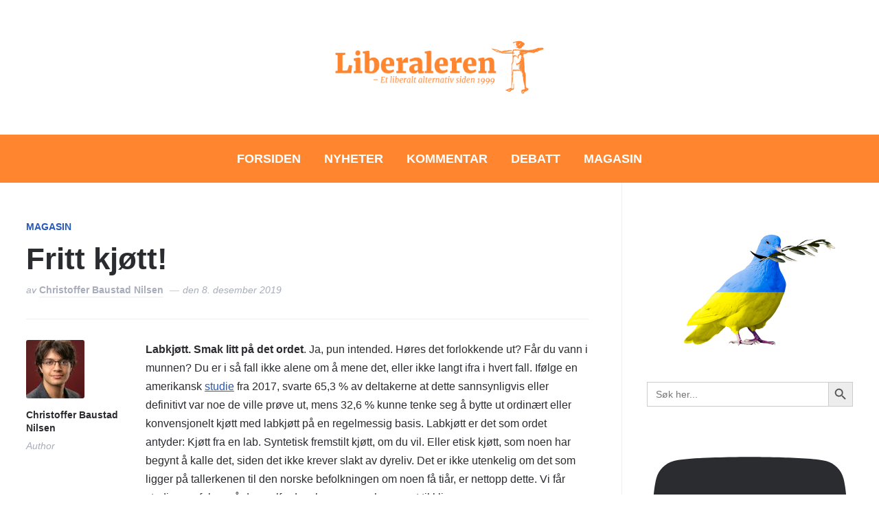

--- FILE ---
content_type: text/html; charset=UTF-8
request_url: https://www.liberaleren.no/2019/12/08/fritt-kjott/
body_size: 38269
content:
<!DOCTYPE html>
<html lang="nb-NO" prefix="og: http://ogp.me/ns# fb: http://ogp.me/ns/fb#">
<head>
    <meta charset="UTF-8">
    <meta name="viewport" content="width=device-width, initial-scale=1.0">
    <link rel="profile" href="https://gmpg.org/xfn/11">
    <link rel="pingback" href="https://www.liberaleren.no/wordpress/xmlrpc.php">
    <link rel="preload" as="font" href="https://www.liberaleren.no/wordpress/wp-content/themes/wpzoom-prime-news/fonts/primenews.ttf" type="font/ttf" crossorigin>

    <title>Fritt kjøtt! &#8211; Liberaleren</title>
<meta name='robots' content='max-image-preview:large' />
<link rel='dns-prefetch' href='//stats.wp.com' />
<link rel='dns-prefetch' href='//fonts.googleapis.com' />
<link rel='dns-prefetch' href='//v0.wordpress.com' />
<link rel='preconnect' href='//c0.wp.com' />
<link rel='preconnect' href='//i0.wp.com' />
<link rel="alternate" type="application/rss+xml" title="Liberaleren &raquo; strøm" href="https://www.liberaleren.no/feed/" />
<link rel="alternate" title="oEmbed (JSON)" type="application/json+oembed" href="https://www.liberaleren.no/wp-json/oembed/1.0/embed?url=https%3A%2F%2Fwww.liberaleren.no%2F2019%2F12%2F08%2Ffritt-kjott%2F" />
<link rel="alternate" title="oEmbed (XML)" type="text/xml+oembed" href="https://www.liberaleren.no/wp-json/oembed/1.0/embed?url=https%3A%2F%2Fwww.liberaleren.no%2F2019%2F12%2F08%2Ffritt-kjott%2F&#038;format=xml" />
<style id='wp-img-auto-sizes-contain-inline-css' type='text/css'>
img:is([sizes=auto i],[sizes^="auto," i]){contain-intrinsic-size:3000px 1500px}
/*# sourceURL=wp-img-auto-sizes-contain-inline-css */
</style>
<link rel='stylesheet' id='wp-quicklatex-format-css' href='https://www.liberaleren.no/wordpress/wp-content/plugins/wp-quicklatex/css/quicklatex-format.css?ver=6.9' type='text/css' media='all' />
<style id='wp-emoji-styles-inline-css' type='text/css'>

	img.wp-smiley, img.emoji {
		display: inline !important;
		border: none !important;
		box-shadow: none !important;
		height: 1em !important;
		width: 1em !important;
		margin: 0 0.07em !important;
		vertical-align: -0.1em !important;
		background: none !important;
		padding: 0 !important;
	}
/*# sourceURL=wp-emoji-styles-inline-css */
</style>
<style id='wp-block-library-inline-css' type='text/css'>
:root{--wp-block-synced-color:#7a00df;--wp-block-synced-color--rgb:122,0,223;--wp-bound-block-color:var(--wp-block-synced-color);--wp-editor-canvas-background:#ddd;--wp-admin-theme-color:#007cba;--wp-admin-theme-color--rgb:0,124,186;--wp-admin-theme-color-darker-10:#006ba1;--wp-admin-theme-color-darker-10--rgb:0,107,160.5;--wp-admin-theme-color-darker-20:#005a87;--wp-admin-theme-color-darker-20--rgb:0,90,135;--wp-admin-border-width-focus:2px}@media (min-resolution:192dpi){:root{--wp-admin-border-width-focus:1.5px}}.wp-element-button{cursor:pointer}:root .has-very-light-gray-background-color{background-color:#eee}:root .has-very-dark-gray-background-color{background-color:#313131}:root .has-very-light-gray-color{color:#eee}:root .has-very-dark-gray-color{color:#313131}:root .has-vivid-green-cyan-to-vivid-cyan-blue-gradient-background{background:linear-gradient(135deg,#00d084,#0693e3)}:root .has-purple-crush-gradient-background{background:linear-gradient(135deg,#34e2e4,#4721fb 50%,#ab1dfe)}:root .has-hazy-dawn-gradient-background{background:linear-gradient(135deg,#faaca8,#dad0ec)}:root .has-subdued-olive-gradient-background{background:linear-gradient(135deg,#fafae1,#67a671)}:root .has-atomic-cream-gradient-background{background:linear-gradient(135deg,#fdd79a,#004a59)}:root .has-nightshade-gradient-background{background:linear-gradient(135deg,#330968,#31cdcf)}:root .has-midnight-gradient-background{background:linear-gradient(135deg,#020381,#2874fc)}:root{--wp--preset--font-size--normal:16px;--wp--preset--font-size--huge:42px}.has-regular-font-size{font-size:1em}.has-larger-font-size{font-size:2.625em}.has-normal-font-size{font-size:var(--wp--preset--font-size--normal)}.has-huge-font-size{font-size:var(--wp--preset--font-size--huge)}.has-text-align-center{text-align:center}.has-text-align-left{text-align:left}.has-text-align-right{text-align:right}.has-fit-text{white-space:nowrap!important}#end-resizable-editor-section{display:none}.aligncenter{clear:both}.items-justified-left{justify-content:flex-start}.items-justified-center{justify-content:center}.items-justified-right{justify-content:flex-end}.items-justified-space-between{justify-content:space-between}.screen-reader-text{border:0;clip-path:inset(50%);height:1px;margin:-1px;overflow:hidden;padding:0;position:absolute;width:1px;word-wrap:normal!important}.screen-reader-text:focus{background-color:#ddd;clip-path:none;color:#444;display:block;font-size:1em;height:auto;left:5px;line-height:normal;padding:15px 23px 14px;text-decoration:none;top:5px;width:auto;z-index:100000}html :where(.has-border-color){border-style:solid}html :where([style*=border-top-color]){border-top-style:solid}html :where([style*=border-right-color]){border-right-style:solid}html :where([style*=border-bottom-color]){border-bottom-style:solid}html :where([style*=border-left-color]){border-left-style:solid}html :where([style*=border-width]){border-style:solid}html :where([style*=border-top-width]){border-top-style:solid}html :where([style*=border-right-width]){border-right-style:solid}html :where([style*=border-bottom-width]){border-bottom-style:solid}html :where([style*=border-left-width]){border-left-style:solid}html :where(img[class*=wp-image-]){height:auto;max-width:100%}:where(figure){margin:0 0 1em}html :where(.is-position-sticky){--wp-admin--admin-bar--position-offset:var(--wp-admin--admin-bar--height,0px)}@media screen and (max-width:600px){html :where(.is-position-sticky){--wp-admin--admin-bar--position-offset:0px}}

/*# sourceURL=wp-block-library-inline-css */
</style><style id='wp-block-image-inline-css' type='text/css'>
.wp-block-image>a,.wp-block-image>figure>a{display:inline-block}.wp-block-image img{box-sizing:border-box;height:auto;max-width:100%;vertical-align:bottom}@media not (prefers-reduced-motion){.wp-block-image img.hide{visibility:hidden}.wp-block-image img.show{animation:show-content-image .4s}}.wp-block-image[style*=border-radius] img,.wp-block-image[style*=border-radius]>a{border-radius:inherit}.wp-block-image.has-custom-border img{box-sizing:border-box}.wp-block-image.aligncenter{text-align:center}.wp-block-image.alignfull>a,.wp-block-image.alignwide>a{width:100%}.wp-block-image.alignfull img,.wp-block-image.alignwide img{height:auto;width:100%}.wp-block-image .aligncenter,.wp-block-image .alignleft,.wp-block-image .alignright,.wp-block-image.aligncenter,.wp-block-image.alignleft,.wp-block-image.alignright{display:table}.wp-block-image .aligncenter>figcaption,.wp-block-image .alignleft>figcaption,.wp-block-image .alignright>figcaption,.wp-block-image.aligncenter>figcaption,.wp-block-image.alignleft>figcaption,.wp-block-image.alignright>figcaption{caption-side:bottom;display:table-caption}.wp-block-image .alignleft{float:left;margin:.5em 1em .5em 0}.wp-block-image .alignright{float:right;margin:.5em 0 .5em 1em}.wp-block-image .aligncenter{margin-left:auto;margin-right:auto}.wp-block-image :where(figcaption){margin-bottom:1em;margin-top:.5em}.wp-block-image.is-style-circle-mask img{border-radius:9999px}@supports ((-webkit-mask-image:none) or (mask-image:none)) or (-webkit-mask-image:none){.wp-block-image.is-style-circle-mask img{border-radius:0;-webkit-mask-image:url('data:image/svg+xml;utf8,<svg viewBox="0 0 100 100" xmlns="http://www.w3.org/2000/svg"><circle cx="50" cy="50" r="50"/></svg>');mask-image:url('data:image/svg+xml;utf8,<svg viewBox="0 0 100 100" xmlns="http://www.w3.org/2000/svg"><circle cx="50" cy="50" r="50"/></svg>');mask-mode:alpha;-webkit-mask-position:center;mask-position:center;-webkit-mask-repeat:no-repeat;mask-repeat:no-repeat;-webkit-mask-size:contain;mask-size:contain}}:root :where(.wp-block-image.is-style-rounded img,.wp-block-image .is-style-rounded img){border-radius:9999px}.wp-block-image figure{margin:0}.wp-lightbox-container{display:flex;flex-direction:column;position:relative}.wp-lightbox-container img{cursor:zoom-in}.wp-lightbox-container img:hover+button{opacity:1}.wp-lightbox-container button{align-items:center;backdrop-filter:blur(16px) saturate(180%);background-color:#5a5a5a40;border:none;border-radius:4px;cursor:zoom-in;display:flex;height:20px;justify-content:center;opacity:0;padding:0;position:absolute;right:16px;text-align:center;top:16px;width:20px;z-index:100}@media not (prefers-reduced-motion){.wp-lightbox-container button{transition:opacity .2s ease}}.wp-lightbox-container button:focus-visible{outline:3px auto #5a5a5a40;outline:3px auto -webkit-focus-ring-color;outline-offset:3px}.wp-lightbox-container button:hover{cursor:pointer;opacity:1}.wp-lightbox-container button:focus{opacity:1}.wp-lightbox-container button:focus,.wp-lightbox-container button:hover,.wp-lightbox-container button:not(:hover):not(:active):not(.has-background){background-color:#5a5a5a40;border:none}.wp-lightbox-overlay{box-sizing:border-box;cursor:zoom-out;height:100vh;left:0;overflow:hidden;position:fixed;top:0;visibility:hidden;width:100%;z-index:100000}.wp-lightbox-overlay .close-button{align-items:center;cursor:pointer;display:flex;justify-content:center;min-height:40px;min-width:40px;padding:0;position:absolute;right:calc(env(safe-area-inset-right) + 16px);top:calc(env(safe-area-inset-top) + 16px);z-index:5000000}.wp-lightbox-overlay .close-button:focus,.wp-lightbox-overlay .close-button:hover,.wp-lightbox-overlay .close-button:not(:hover):not(:active):not(.has-background){background:none;border:none}.wp-lightbox-overlay .lightbox-image-container{height:var(--wp--lightbox-container-height);left:50%;overflow:hidden;position:absolute;top:50%;transform:translate(-50%,-50%);transform-origin:top left;width:var(--wp--lightbox-container-width);z-index:9999999999}.wp-lightbox-overlay .wp-block-image{align-items:center;box-sizing:border-box;display:flex;height:100%;justify-content:center;margin:0;position:relative;transform-origin:0 0;width:100%;z-index:3000000}.wp-lightbox-overlay .wp-block-image img{height:var(--wp--lightbox-image-height);min-height:var(--wp--lightbox-image-height);min-width:var(--wp--lightbox-image-width);width:var(--wp--lightbox-image-width)}.wp-lightbox-overlay .wp-block-image figcaption{display:none}.wp-lightbox-overlay button{background:none;border:none}.wp-lightbox-overlay .scrim{background-color:#fff;height:100%;opacity:.9;position:absolute;width:100%;z-index:2000000}.wp-lightbox-overlay.active{visibility:visible}@media not (prefers-reduced-motion){.wp-lightbox-overlay.active{animation:turn-on-visibility .25s both}.wp-lightbox-overlay.active img{animation:turn-on-visibility .35s both}.wp-lightbox-overlay.show-closing-animation:not(.active){animation:turn-off-visibility .35s both}.wp-lightbox-overlay.show-closing-animation:not(.active) img{animation:turn-off-visibility .25s both}.wp-lightbox-overlay.zoom.active{animation:none;opacity:1;visibility:visible}.wp-lightbox-overlay.zoom.active .lightbox-image-container{animation:lightbox-zoom-in .4s}.wp-lightbox-overlay.zoom.active .lightbox-image-container img{animation:none}.wp-lightbox-overlay.zoom.active .scrim{animation:turn-on-visibility .4s forwards}.wp-lightbox-overlay.zoom.show-closing-animation:not(.active){animation:none}.wp-lightbox-overlay.zoom.show-closing-animation:not(.active) .lightbox-image-container{animation:lightbox-zoom-out .4s}.wp-lightbox-overlay.zoom.show-closing-animation:not(.active) .lightbox-image-container img{animation:none}.wp-lightbox-overlay.zoom.show-closing-animation:not(.active) .scrim{animation:turn-off-visibility .4s forwards}}@keyframes show-content-image{0%{visibility:hidden}99%{visibility:hidden}to{visibility:visible}}@keyframes turn-on-visibility{0%{opacity:0}to{opacity:1}}@keyframes turn-off-visibility{0%{opacity:1;visibility:visible}99%{opacity:0;visibility:visible}to{opacity:0;visibility:hidden}}@keyframes lightbox-zoom-in{0%{transform:translate(calc((-100vw + var(--wp--lightbox-scrollbar-width))/2 + var(--wp--lightbox-initial-left-position)),calc(-50vh + var(--wp--lightbox-initial-top-position))) scale(var(--wp--lightbox-scale))}to{transform:translate(-50%,-50%) scale(1)}}@keyframes lightbox-zoom-out{0%{transform:translate(-50%,-50%) scale(1);visibility:visible}99%{visibility:visible}to{transform:translate(calc((-100vw + var(--wp--lightbox-scrollbar-width))/2 + var(--wp--lightbox-initial-left-position)),calc(-50vh + var(--wp--lightbox-initial-top-position))) scale(var(--wp--lightbox-scale));visibility:hidden}}
/*# sourceURL=https://c0.wp.com/c/6.9/wp-includes/blocks/image/style.min.css */
</style>
<style id='wp-block-image-theme-inline-css' type='text/css'>
:root :where(.wp-block-image figcaption){color:#555;font-size:13px;text-align:center}.is-dark-theme :root :where(.wp-block-image figcaption){color:#ffffffa6}.wp-block-image{margin:0 0 1em}
/*# sourceURL=https://c0.wp.com/c/6.9/wp-includes/blocks/image/theme.min.css */
</style>
<style id='wp-block-paragraph-inline-css' type='text/css'>
.is-small-text{font-size:.875em}.is-regular-text{font-size:1em}.is-large-text{font-size:2.25em}.is-larger-text{font-size:3em}.has-drop-cap:not(:focus):first-letter{float:left;font-size:8.4em;font-style:normal;font-weight:100;line-height:.68;margin:.05em .1em 0 0;text-transform:uppercase}body.rtl .has-drop-cap:not(:focus):first-letter{float:none;margin-left:.1em}p.has-drop-cap.has-background{overflow:hidden}:root :where(p.has-background){padding:1.25em 2.375em}:where(p.has-text-color:not(.has-link-color)) a{color:inherit}p.has-text-align-left[style*="writing-mode:vertical-lr"],p.has-text-align-right[style*="writing-mode:vertical-rl"]{rotate:180deg}
/*# sourceURL=https://c0.wp.com/c/6.9/wp-includes/blocks/paragraph/style.min.css */
</style>
<style id='global-styles-inline-css' type='text/css'>
:root{--wp--preset--aspect-ratio--square: 1;--wp--preset--aspect-ratio--4-3: 4/3;--wp--preset--aspect-ratio--3-4: 3/4;--wp--preset--aspect-ratio--3-2: 3/2;--wp--preset--aspect-ratio--2-3: 2/3;--wp--preset--aspect-ratio--16-9: 16/9;--wp--preset--aspect-ratio--9-16: 9/16;--wp--preset--color--black: #000000;--wp--preset--color--cyan-bluish-gray: #abb8c3;--wp--preset--color--white: #ffffff;--wp--preset--color--pale-pink: #f78da7;--wp--preset--color--vivid-red: #cf2e2e;--wp--preset--color--luminous-vivid-orange: #ff6900;--wp--preset--color--luminous-vivid-amber: #fcb900;--wp--preset--color--light-green-cyan: #7bdcb5;--wp--preset--color--vivid-green-cyan: #00d084;--wp--preset--color--pale-cyan-blue: #8ed1fc;--wp--preset--color--vivid-cyan-blue: #0693e3;--wp--preset--color--vivid-purple: #9b51e0;--wp--preset--gradient--vivid-cyan-blue-to-vivid-purple: linear-gradient(135deg,rgb(6,147,227) 0%,rgb(155,81,224) 100%);--wp--preset--gradient--light-green-cyan-to-vivid-green-cyan: linear-gradient(135deg,rgb(122,220,180) 0%,rgb(0,208,130) 100%);--wp--preset--gradient--luminous-vivid-amber-to-luminous-vivid-orange: linear-gradient(135deg,rgb(252,185,0) 0%,rgb(255,105,0) 100%);--wp--preset--gradient--luminous-vivid-orange-to-vivid-red: linear-gradient(135deg,rgb(255,105,0) 0%,rgb(207,46,46) 100%);--wp--preset--gradient--very-light-gray-to-cyan-bluish-gray: linear-gradient(135deg,rgb(238,238,238) 0%,rgb(169,184,195) 100%);--wp--preset--gradient--cool-to-warm-spectrum: linear-gradient(135deg,rgb(74,234,220) 0%,rgb(151,120,209) 20%,rgb(207,42,186) 40%,rgb(238,44,130) 60%,rgb(251,105,98) 80%,rgb(254,248,76) 100%);--wp--preset--gradient--blush-light-purple: linear-gradient(135deg,rgb(255,206,236) 0%,rgb(152,150,240) 100%);--wp--preset--gradient--blush-bordeaux: linear-gradient(135deg,rgb(254,205,165) 0%,rgb(254,45,45) 50%,rgb(107,0,62) 100%);--wp--preset--gradient--luminous-dusk: linear-gradient(135deg,rgb(255,203,112) 0%,rgb(199,81,192) 50%,rgb(65,88,208) 100%);--wp--preset--gradient--pale-ocean: linear-gradient(135deg,rgb(255,245,203) 0%,rgb(182,227,212) 50%,rgb(51,167,181) 100%);--wp--preset--gradient--electric-grass: linear-gradient(135deg,rgb(202,248,128) 0%,rgb(113,206,126) 100%);--wp--preset--gradient--midnight: linear-gradient(135deg,rgb(2,3,129) 0%,rgb(40,116,252) 100%);--wp--preset--font-size--small: 13px;--wp--preset--font-size--medium: 20px;--wp--preset--font-size--large: 36px;--wp--preset--font-size--x-large: 42px;--wp--preset--spacing--20: 0.44rem;--wp--preset--spacing--30: 0.67rem;--wp--preset--spacing--40: 1rem;--wp--preset--spacing--50: 1.5rem;--wp--preset--spacing--60: 2.25rem;--wp--preset--spacing--70: 3.38rem;--wp--preset--spacing--80: 5.06rem;--wp--preset--shadow--natural: 6px 6px 9px rgba(0, 0, 0, 0.2);--wp--preset--shadow--deep: 12px 12px 50px rgba(0, 0, 0, 0.4);--wp--preset--shadow--sharp: 6px 6px 0px rgba(0, 0, 0, 0.2);--wp--preset--shadow--outlined: 6px 6px 0px -3px rgb(255, 255, 255), 6px 6px rgb(0, 0, 0);--wp--preset--shadow--crisp: 6px 6px 0px rgb(0, 0, 0);}:where(.is-layout-flex){gap: 0.5em;}:where(.is-layout-grid){gap: 0.5em;}body .is-layout-flex{display: flex;}.is-layout-flex{flex-wrap: wrap;align-items: center;}.is-layout-flex > :is(*, div){margin: 0;}body .is-layout-grid{display: grid;}.is-layout-grid > :is(*, div){margin: 0;}:where(.wp-block-columns.is-layout-flex){gap: 2em;}:where(.wp-block-columns.is-layout-grid){gap: 2em;}:where(.wp-block-post-template.is-layout-flex){gap: 1.25em;}:where(.wp-block-post-template.is-layout-grid){gap: 1.25em;}.has-black-color{color: var(--wp--preset--color--black) !important;}.has-cyan-bluish-gray-color{color: var(--wp--preset--color--cyan-bluish-gray) !important;}.has-white-color{color: var(--wp--preset--color--white) !important;}.has-pale-pink-color{color: var(--wp--preset--color--pale-pink) !important;}.has-vivid-red-color{color: var(--wp--preset--color--vivid-red) !important;}.has-luminous-vivid-orange-color{color: var(--wp--preset--color--luminous-vivid-orange) !important;}.has-luminous-vivid-amber-color{color: var(--wp--preset--color--luminous-vivid-amber) !important;}.has-light-green-cyan-color{color: var(--wp--preset--color--light-green-cyan) !important;}.has-vivid-green-cyan-color{color: var(--wp--preset--color--vivid-green-cyan) !important;}.has-pale-cyan-blue-color{color: var(--wp--preset--color--pale-cyan-blue) !important;}.has-vivid-cyan-blue-color{color: var(--wp--preset--color--vivid-cyan-blue) !important;}.has-vivid-purple-color{color: var(--wp--preset--color--vivid-purple) !important;}.has-black-background-color{background-color: var(--wp--preset--color--black) !important;}.has-cyan-bluish-gray-background-color{background-color: var(--wp--preset--color--cyan-bluish-gray) !important;}.has-white-background-color{background-color: var(--wp--preset--color--white) !important;}.has-pale-pink-background-color{background-color: var(--wp--preset--color--pale-pink) !important;}.has-vivid-red-background-color{background-color: var(--wp--preset--color--vivid-red) !important;}.has-luminous-vivid-orange-background-color{background-color: var(--wp--preset--color--luminous-vivid-orange) !important;}.has-luminous-vivid-amber-background-color{background-color: var(--wp--preset--color--luminous-vivid-amber) !important;}.has-light-green-cyan-background-color{background-color: var(--wp--preset--color--light-green-cyan) !important;}.has-vivid-green-cyan-background-color{background-color: var(--wp--preset--color--vivid-green-cyan) !important;}.has-pale-cyan-blue-background-color{background-color: var(--wp--preset--color--pale-cyan-blue) !important;}.has-vivid-cyan-blue-background-color{background-color: var(--wp--preset--color--vivid-cyan-blue) !important;}.has-vivid-purple-background-color{background-color: var(--wp--preset--color--vivid-purple) !important;}.has-black-border-color{border-color: var(--wp--preset--color--black) !important;}.has-cyan-bluish-gray-border-color{border-color: var(--wp--preset--color--cyan-bluish-gray) !important;}.has-white-border-color{border-color: var(--wp--preset--color--white) !important;}.has-pale-pink-border-color{border-color: var(--wp--preset--color--pale-pink) !important;}.has-vivid-red-border-color{border-color: var(--wp--preset--color--vivid-red) !important;}.has-luminous-vivid-orange-border-color{border-color: var(--wp--preset--color--luminous-vivid-orange) !important;}.has-luminous-vivid-amber-border-color{border-color: var(--wp--preset--color--luminous-vivid-amber) !important;}.has-light-green-cyan-border-color{border-color: var(--wp--preset--color--light-green-cyan) !important;}.has-vivid-green-cyan-border-color{border-color: var(--wp--preset--color--vivid-green-cyan) !important;}.has-pale-cyan-blue-border-color{border-color: var(--wp--preset--color--pale-cyan-blue) !important;}.has-vivid-cyan-blue-border-color{border-color: var(--wp--preset--color--vivid-cyan-blue) !important;}.has-vivid-purple-border-color{border-color: var(--wp--preset--color--vivid-purple) !important;}.has-vivid-cyan-blue-to-vivid-purple-gradient-background{background: var(--wp--preset--gradient--vivid-cyan-blue-to-vivid-purple) !important;}.has-light-green-cyan-to-vivid-green-cyan-gradient-background{background: var(--wp--preset--gradient--light-green-cyan-to-vivid-green-cyan) !important;}.has-luminous-vivid-amber-to-luminous-vivid-orange-gradient-background{background: var(--wp--preset--gradient--luminous-vivid-amber-to-luminous-vivid-orange) !important;}.has-luminous-vivid-orange-to-vivid-red-gradient-background{background: var(--wp--preset--gradient--luminous-vivid-orange-to-vivid-red) !important;}.has-very-light-gray-to-cyan-bluish-gray-gradient-background{background: var(--wp--preset--gradient--very-light-gray-to-cyan-bluish-gray) !important;}.has-cool-to-warm-spectrum-gradient-background{background: var(--wp--preset--gradient--cool-to-warm-spectrum) !important;}.has-blush-light-purple-gradient-background{background: var(--wp--preset--gradient--blush-light-purple) !important;}.has-blush-bordeaux-gradient-background{background: var(--wp--preset--gradient--blush-bordeaux) !important;}.has-luminous-dusk-gradient-background{background: var(--wp--preset--gradient--luminous-dusk) !important;}.has-pale-ocean-gradient-background{background: var(--wp--preset--gradient--pale-ocean) !important;}.has-electric-grass-gradient-background{background: var(--wp--preset--gradient--electric-grass) !important;}.has-midnight-gradient-background{background: var(--wp--preset--gradient--midnight) !important;}.has-small-font-size{font-size: var(--wp--preset--font-size--small) !important;}.has-medium-font-size{font-size: var(--wp--preset--font-size--medium) !important;}.has-large-font-size{font-size: var(--wp--preset--font-size--large) !important;}.has-x-large-font-size{font-size: var(--wp--preset--font-size--x-large) !important;}
/*# sourceURL=global-styles-inline-css */
</style>

<style id='classic-theme-styles-inline-css' type='text/css'>
/*! This file is auto-generated */
.wp-block-button__link{color:#fff;background-color:#32373c;border-radius:9999px;box-shadow:none;text-decoration:none;padding:calc(.667em + 2px) calc(1.333em + 2px);font-size:1.125em}.wp-block-file__button{background:#32373c;color:#fff;text-decoration:none}
/*# sourceURL=/wp-includes/css/classic-themes.min.css */
</style>
<link rel='stylesheet' id='events-manager-css' href='https://www.liberaleren.no/wordpress/wp-content/plugins/events-manager/includes/css/events-manager.min.css?ver=7.2.3.1' type='text/css' media='all' />
<style id='events-manager-inline-css' type='text/css'>
body .em { --font-family : inherit; --font-weight : inherit; --font-size : 1em; --line-height : inherit; }
/*# sourceURL=events-manager-inline-css */
</style>
<link rel='stylesheet' id='wpos-slick-style-css' href='https://www.liberaleren.no/wordpress/wp-content/plugins/wp-trending-post-slider-and-widget/assets/css/slick.css?ver=1.8.6' type='text/css' media='all' />
<link rel='stylesheet' id='wtpsw-public-style-css' href='https://www.liberaleren.no/wordpress/wp-content/plugins/wp-trending-post-slider-and-widget/assets/css/wtpsw-public.css?ver=1.8.6' type='text/css' media='all' />
<link rel='stylesheet' id='ivory-search-styles-css' href='https://www.liberaleren.no/wordpress/wp-content/plugins/add-search-to-menu/public/css/ivory-search.min.css?ver=5.5.13' type='text/css' media='all' />
<link rel='stylesheet' id='zoom-theme-utils-css-css' href='https://www.liberaleren.no/wordpress/wp-content/themes/wpzoom-prime-news/functions/wpzoom/assets/css/theme-utils.css?ver=6.9' type='text/css' media='all' />
<link rel='stylesheet' id='primenews-google-fonts-css' href='https://fonts.googleapis.com/css?family=Work+Sans%3Aregular%2C600%2C700%7CLibre+Franklin%3Aregular%2C500%2C600&#038;display=swap&#038;ver=6.9' type='text/css' media='all' />
<link rel='stylesheet' id='primenews-style-css' href='https://www.liberaleren.no/wordpress/wp-content/themes/wpzoom-prime-news/style.css?ver=1.0.13' type='text/css' media='all' />
<link rel='stylesheet' id='media-queries-css' href='https://www.liberaleren.no/wordpress/wp-content/themes/wpzoom-prime-news/css/media-queries.css?ver=1.0.13' type='text/css' media='all' />
<link rel='stylesheet' id='primenews-style-color-default-css' href='https://www.liberaleren.no/wordpress/wp-content/themes/wpzoom-prime-news/styles/default.css?ver=1.0.13' type='text/css' media='all' />
<link rel='stylesheet' id='dashicons-css' href='https://c0.wp.com/c/6.9/wp-includes/css/dashicons.min.css' type='text/css' media='all' />
<link rel='stylesheet' id='wpzoom-social-icons-socicon-css' href='https://www.liberaleren.no/wordpress/wp-content/plugins/social-icons-widget-by-wpzoom/assets/css/wpzoom-socicon.css?ver=1764860300' type='text/css' media='all' />
<link rel='stylesheet' id='wpzoom-social-icons-genericons-css' href='https://www.liberaleren.no/wordpress/wp-content/plugins/social-icons-widget-by-wpzoom/assets/css/genericons.css?ver=1764860300' type='text/css' media='all' />
<link rel='stylesheet' id='wpzoom-social-icons-academicons-css' href='https://www.liberaleren.no/wordpress/wp-content/plugins/social-icons-widget-by-wpzoom/assets/css/academicons.min.css?ver=1764860300' type='text/css' media='all' />
<link rel='stylesheet' id='wpzoom-social-icons-font-awesome-3-css' href='https://www.liberaleren.no/wordpress/wp-content/plugins/social-icons-widget-by-wpzoom/assets/css/font-awesome-3.min.css?ver=1764860300' type='text/css' media='all' />
<link rel='stylesheet' id='wpzoom-social-icons-styles-css' href='https://www.liberaleren.no/wordpress/wp-content/plugins/social-icons-widget-by-wpzoom/assets/css/wpzoom-social-icons-styles.css?ver=1764860300' type='text/css' media='all' />
<link rel='preload' as='font'  id='wpzoom-social-icons-font-academicons-woff2-css' href='https://www.liberaleren.no/wordpress/wp-content/plugins/social-icons-widget-by-wpzoom/assets/font/academicons.woff2?v=1.9.2'  type='font/woff2' crossorigin />
<link rel='preload' as='font'  id='wpzoom-social-icons-font-fontawesome-3-woff2-css' href='https://www.liberaleren.no/wordpress/wp-content/plugins/social-icons-widget-by-wpzoom/assets/font/fontawesome-webfont.woff2?v=4.7.0'  type='font/woff2' crossorigin />
<link rel='preload' as='font'  id='wpzoom-social-icons-font-genericons-woff-css' href='https://www.liberaleren.no/wordpress/wp-content/plugins/social-icons-widget-by-wpzoom/assets/font/Genericons.woff'  type='font/woff' crossorigin />
<link rel='preload' as='font'  id='wpzoom-social-icons-font-socicon-woff2-css' href='https://www.liberaleren.no/wordpress/wp-content/plugins/social-icons-widget-by-wpzoom/assets/font/socicon.woff2?v=4.5.3'  type='font/woff2' crossorigin />
<script type="text/javascript" src="https://c0.wp.com/c/6.9/wp-includes/js/jquery/jquery.min.js" id="jquery-core-js"></script>
<script type="text/javascript" src="https://c0.wp.com/c/6.9/wp-includes/js/jquery/jquery-migrate.min.js" id="jquery-migrate-js"></script>
<script type="text/javascript" src="https://c0.wp.com/c/6.9/wp-includes/js/jquery/ui/core.min.js" id="jquery-ui-core-js"></script>
<script type="text/javascript" src="https://c0.wp.com/c/6.9/wp-includes/js/jquery/ui/mouse.min.js" id="jquery-ui-mouse-js"></script>
<script type="text/javascript" src="https://c0.wp.com/c/6.9/wp-includes/js/jquery/ui/sortable.min.js" id="jquery-ui-sortable-js"></script>
<script type="text/javascript" src="https://c0.wp.com/c/6.9/wp-includes/js/jquery/ui/datepicker.min.js" id="jquery-ui-datepicker-js"></script>
<script type="text/javascript" id="jquery-ui-datepicker-js-after">
/* <![CDATA[ */
jQuery(function(jQuery){jQuery.datepicker.setDefaults({"closeText":"Lukk","currentText":"I dag","monthNames":["januar","februar","mars","april","mai","juni","juli","august","september","oktober","november","desember"],"monthNamesShort":["jan","feb","mar","apr","mai","jun","jul","aug","sep","okt","nov","des"],"nextText":"Neste","prevText":"Forrige","dayNames":["s\u00f8ndag","mandag","tirsdag","onsdag","torsdag","fredag","l\u00f8rdag"],"dayNamesShort":["s\u00f8n","man","tir","ons","tor","fre","l\u00f8r"],"dayNamesMin":["S","M","T","O","T","F","L"],"dateFormat":"d. MM yy","firstDay":1,"isRTL":false});});
//# sourceURL=jquery-ui-datepicker-js-after
/* ]]> */
</script>
<script type="text/javascript" src="https://c0.wp.com/c/6.9/wp-includes/js/jquery/ui/resizable.min.js" id="jquery-ui-resizable-js"></script>
<script type="text/javascript" src="https://c0.wp.com/c/6.9/wp-includes/js/jquery/ui/draggable.min.js" id="jquery-ui-draggable-js"></script>
<script type="text/javascript" src="https://c0.wp.com/c/6.9/wp-includes/js/jquery/ui/controlgroup.min.js" id="jquery-ui-controlgroup-js"></script>
<script type="text/javascript" src="https://c0.wp.com/c/6.9/wp-includes/js/jquery/ui/checkboxradio.min.js" id="jquery-ui-checkboxradio-js"></script>
<script type="text/javascript" src="https://c0.wp.com/c/6.9/wp-includes/js/jquery/ui/button.min.js" id="jquery-ui-button-js"></script>
<script type="text/javascript" src="https://c0.wp.com/c/6.9/wp-includes/js/jquery/ui/dialog.min.js" id="jquery-ui-dialog-js"></script>
<script type="text/javascript" id="events-manager-js-extra">
/* <![CDATA[ */
var EM = {"ajaxurl":"https://www.liberaleren.no/wordpress/wp-admin/admin-ajax.php","locationajaxurl":"https://www.liberaleren.no/wordpress/wp-admin/admin-ajax.php?action=locations_search","firstDay":"1","locale":"nb","dateFormat":"yy-mm-dd","ui_css":"https://www.liberaleren.no/wordpress/wp-content/plugins/events-manager/includes/css/jquery-ui/build.min.css","show24hours":"1","is_ssl":"1","autocomplete_limit":"10","calendar":{"breakpoints":{"small":560,"medium":908,"large":false},"month_format":"M Y"},"phone":"","datepicker":{"format":"d/m/Y"},"search":{"breakpoints":{"small":650,"medium":850,"full":false}},"url":"https://www.liberaleren.no/wordpress/wp-content/plugins/events-manager","assets":{"input.em-uploader":{"js":{"em-uploader":{"url":"https://www.liberaleren.no/wordpress/wp-content/plugins/events-manager/includes/js/em-uploader.js?v=7.2.3.1","event":"em_uploader_ready"}}},".em-event-editor":{"js":{"event-editor":{"url":"https://www.liberaleren.no/wordpress/wp-content/plugins/events-manager/includes/js/events-manager-event-editor.js?v=7.2.3.1","event":"em_event_editor_ready"}},"css":{"event-editor":"https://www.liberaleren.no/wordpress/wp-content/plugins/events-manager/includes/css/events-manager-event-editor.min.css?v=7.2.3.1"}},".em-recurrence-sets, .em-timezone":{"js":{"luxon":{"url":"luxon/luxon.js?v=7.2.3.1","event":"em_luxon_ready"}}},".em-booking-form, #em-booking-form, .em-booking-recurring, .em-event-booking-form":{"js":{"em-bookings":{"url":"https://www.liberaleren.no/wordpress/wp-content/plugins/events-manager/includes/js/bookingsform.js?v=7.2.3.1","event":"em_booking_form_js_loaded"}}},"#em-opt-archetypes":{"js":{"archetypes":"https://www.liberaleren.no/wordpress/wp-content/plugins/events-manager/includes/js/admin-archetype-editor.js?v=7.2.3.1","archetypes_ms":"https://www.liberaleren.no/wordpress/wp-content/plugins/events-manager/includes/js/admin-archetypes.js?v=7.2.3.1","qs":"qs/qs.js?v=7.2.3.1"}}},"cached":"","google_maps_api":"AIzaSyBLL8aFf2aosIKS0sp3W6a-7v2DdkJeXaI","txt_search":"S\u00f8k","txt_searching":"S\u00f8ker ...","txt_loading":"Laster inn..."};
//# sourceURL=events-manager-js-extra
/* ]]> */
</script>
<script type="text/javascript" src="https://www.liberaleren.no/wordpress/wp-content/plugins/events-manager/includes/js/events-manager.js?ver=7.2.3.1" id="events-manager-js"></script>
<script type="text/javascript" src="https://www.liberaleren.no/wordpress/wp-content/themes/wpzoom-prime-news/js/init.js?ver=6.9" id="wpzoom-init-js"></script>
<script type="text/javascript" src="https://www.liberaleren.no/wordpress/wp-content/plugins/wp-quicklatex/js/wp-quicklatex-frontend.js?ver=1.0" id="wp-quicklatex-frontend-js"></script>
<link rel="https://api.w.org/" href="https://www.liberaleren.no/wp-json/" /><link rel="alternate" title="JSON" type="application/json" href="https://www.liberaleren.no/wp-json/wp/v2/posts/53038" /><link rel="EditURI" type="application/rsd+xml" title="RSD" href="https://www.liberaleren.no/wordpress/xmlrpc.php?rsd" />
<meta name="generator" content="WordPress 6.9" />
<link rel="canonical" href="https://www.liberaleren.no/2019/12/08/fritt-kjott/" />
<link rel='shortlink' href='https://wp.me/p5KGV-dNs' />
	<style>img#wpstats{display:none}</style>
				<style type="text/css">.pp-podcast {opacity: 0;}</style>
		<!-- WPZOOM Theme / Framework -->
<meta name="generator" content="Prime News 1.0.13" />
<meta name="generator" content="WPZOOM Framework 2.0.9" />

<!-- Begin Theme Custom CSS -->
<style type="text/css" id="wpzoom-prime-news-custom-css">
.navbar-brand-wpz .tagline{display:none;}.sb-search{display:none;}.sb-search .sb-icon-search:hover, .sb-search .sb-search-input, .sb-search.sb-search-open .sb-icon-search:before{color:#ff852f;}.main-navbar{background:#ff852f;}.navbar-wpz ul{background:#ff852f;}body{font-family:"Helvetica Neue", Helvetica, Arial, sans-serif;}.main-navbar a{font-family:"Helvetica Neue", Helvetica, Arial, sans-serif;font-weight:bold;text-transform:uppercase;}.entry-title{font-family:"Helvetica Neue", Helvetica, Arial, sans-serif;font-weight:normal;}
</style>
<!-- End Theme Custom CSS -->
<link rel="icon" href="https://i0.wp.com/www.liberaleren.no/wordpress/wp-content/uploads/cropped-logo-transparent.png?fit=32%2C32&#038;ssl=1" sizes="32x32" />
<link rel="icon" href="https://i0.wp.com/www.liberaleren.no/wordpress/wp-content/uploads/cropped-logo-transparent.png?fit=192%2C192&#038;ssl=1" sizes="192x192" />
<link rel="apple-touch-icon" href="https://i0.wp.com/www.liberaleren.no/wordpress/wp-content/uploads/cropped-logo-transparent.png?fit=180%2C180&#038;ssl=1" />
<meta name="msapplication-TileImage" content="https://i0.wp.com/www.liberaleren.no/wordpress/wp-content/uploads/cropped-logo-transparent.png?fit=270%2C270&#038;ssl=1" />

<!-- START - Open Graph and Twitter Card Tags 3.3.7 -->
 <!-- Facebook Open Graph -->
  <meta property="og:locale" content="nb_NO"/>
  <meta property="og:site_name" content="Liberaleren"/>
  <meta property="og:title" content="Fritt kjøtt!"/>
  <meta property="og:url" content="https://www.liberaleren.no/2019/12/08/fritt-kjott/"/>
  <meta property="og:type" content="article"/>
  <meta property="og:description" content="Om framtidens “kjøtt”"/>
  <meta property="og:image" content="https://www.liberaleren.no/wordpress/wp-content/uploads/kjott-scaled.jpg"/>
  <meta property="og:image:url" content="https://www.liberaleren.no/wordpress/wp-content/uploads/kjott-scaled.jpg"/>
  <meta property="og:image:secure_url" content="https://www.liberaleren.no/wordpress/wp-content/uploads/kjott-scaled.jpg"/>
  <meta property="article:published_time" content="2019-12-08T09:00:00+01:00"/>
  <meta property="article:modified_time" content="2024-10-09T07:27:20+02:00" />
  <meta property="og:updated_time" content="2024-10-09T07:27:20+02:00" />
  <meta property="article:section" content="Magasin"/>
  <meta property="article:publisher" content="https://www.facebook.com/liberaleren.no/"/>
 <!-- Google+ / Schema.org -->
 <!-- Twitter Cards -->
  <meta name="twitter:title" content="Fritt kjøtt!"/>
  <meta name="twitter:url" content="https://www.liberaleren.no/2019/12/08/fritt-kjott/"/>
  <meta name="twitter:description" content="Om framtidens “kjøtt”"/>
  <meta name="twitter:image" content="https://www.liberaleren.no/wordpress/wp-content/uploads/kjott-scaled.jpg"/>
  <meta name="twitter:card" content="summary_large_image"/>
 <!-- SEO -->
 <!-- Misc. tags -->
 <!-- is_singular -->
<!-- END - Open Graph and Twitter Card Tags 3.3.7 -->
	
<link rel='stylesheet' id='ivory-ajax-search-styles-css' href='https://www.liberaleren.no/wordpress/wp-content/plugins/add-search-to-menu/public/css/ivory-ajax-search.min.css?ver=5.5.13' type='text/css' media='all' />
<link rel='stylesheet' id='sby_common_styles-css' href='https://www.liberaleren.no/wordpress/wp-content/plugins/feeds-for-youtube/public/build/css/sb-youtube-common.css?ver=2.6.2' type='text/css' media='all' />
<link rel='stylesheet' id='sby_styles-css' href='https://www.liberaleren.no/wordpress/wp-content/plugins/feeds-for-youtube/public/build/css/sb-youtube-free.css?ver=2.6.2' type='text/css' media='all' />
<link rel='stylesheet' id='pppublic-css' href='https://www.liberaleren.no/wordpress/wp-content/plugins/podcast-player/frontend/css/podcast-player-public.css?ver=7.9.13' type='text/css' media='all' />
</head>
<body data-rsssl=1 class="wp-singular post-template-default single single-post postid-53038 single-format-standard wp-custom-logo wp-theme-wpzoom-prime-news wpzoom-prime-news">

    
<div class="page-wrap">

    
    
    <header class="site-header">

        <div class="inner-wrap">

            <div class="brand-wrap">

                

                <div class="header_social">
                                    </div><!-- .header_social -->


                <div class="navbar-brand-wpz">

                    <a href="https://www.liberaleren.no/" class="custom-logo-link" rel="home" itemprop="url"><img width="2600" height="600" src="https://i0.wp.com/www.liberaleren.no/wordpress/wp-content/uploads/cropped-Liberaleren-header-%E2%80%93-Et-liberalt-alternativ-siden-1999-2.png?fit=2600%2C600&amp;ssl=1" class="custom-logo no-lazyload no-lazy a3-notlazy" alt="Liberaleren" itemprop="logo" decoding="async" fetchpriority="high" /></a>
                    <p class="tagline"></p>

                </div><!-- .navbar-brand -->


                <div class="header_misc">
                    

                    <div id="sb-search" class="sb-search">
                        <form data-min-no-for-search=1 data-result-box-max-height=400 data-form-id=69467 class="is-search-form is-form-style is-form-style-3 is-form-id-69467 is-ajax-search" action="https://www.liberaleren.no/" method="get" role="search" ><label for="is-search-input-69467"><span class="is-screen-reader-text">Søk etter:</span><input  type="search" id="is-search-input-69467" name="s" value="" class="is-search-input" placeholder="Søk her..." autocomplete=off /><span class="is-loader-image" style="display: none;background-image:url(https://www.liberaleren.no/wordpress/wp-content/plugins/add-search-to-menu/public/images/spinner.gif);" ></span></label><button type="submit" class="is-search-submit"><span class="is-screen-reader-text">Søkeknapp</span><span class="is-search-icon"><svg focusable="false" aria-label="Søk" xmlns="http://www.w3.org/2000/svg" viewBox="0 0 24 24" width="24px"><path d="M15.5 14h-.79l-.28-.27C15.41 12.59 16 11.11 16 9.5 16 5.91 13.09 3 9.5 3S3 5.91 3 9.5 5.91 16 9.5 16c1.61 0 3.09-.59 4.23-1.57l.27.28v.79l5 4.99L20.49 19l-4.99-5zm-6 0C7.01 14 5 11.99 5 9.5S7.01 5 9.5 5 14 7.01 14 9.5 11.99 14 9.5 14z"></path></svg></span></button><input type="hidden" name="post_type" value="post" /></form>                    </div><!-- .sb-search -->
                </div>
            </div>
        </div>


        <nav class="main-navbar" role="navigation">

            <div class="inner-wrap">

                <div class="side-panel-btn toggle-from-right">

                    
                </div><!-- .side-panel-btn -->


                <div class="navbar-header-main">
                    <div id="menu-main-slide" class="menu-innholdsmeny-container"><ul id="menu-innholdsmeny" class="menu"><li id="menu-item-69257" class="menu-item menu-item-type-custom menu-item-object-custom menu-item-home menu-item-69257"><a href="https://www.liberaleren.no/">Forsiden</a></li>
<li id="menu-item-69153" class="menu-item menu-item-type-taxonomy menu-item-object-category menu-item-69153"><a href="https://www.liberaleren.no/kategori/nyheter/">Nyheter</a></li>
<li id="menu-item-50900" class="menu-item menu-item-type-taxonomy menu-item-object-category menu-item-50900"><a href="https://www.liberaleren.no/kategori/kommentar/">Kommentar</a></li>
<li id="menu-item-50899" class="menu-item menu-item-type-taxonomy menu-item-object-category menu-item-50899"><a href="https://www.liberaleren.no/kategori/meninger/">Debatt</a></li>
<li id="menu-item-50898" class="menu-item menu-item-type-taxonomy menu-item-object-category current-post-ancestor current-menu-parent current-post-parent menu-item-50898"><a href="https://www.liberaleren.no/kategori/magasin/">Magasin</a></li>
</ul></div>
                </div>

                <div id="navbar-main">

                    <div class="menu-innholdsmeny-container"><ul id="menu-innholdsmeny-1" class="navbar-wpz dropdown sf-menu"><li class="menu-item menu-item-type-custom menu-item-object-custom menu-item-home menu-item-69257"><a href="https://www.liberaleren.no/">Forsiden</a></li>
<li class="menu-item menu-item-type-taxonomy menu-item-object-category menu-item-69153"><a href="https://www.liberaleren.no/kategori/nyheter/">Nyheter</a></li>
<li class="menu-item menu-item-type-taxonomy menu-item-object-category menu-item-50900"><a href="https://www.liberaleren.no/kategori/kommentar/">Kommentar</a></li>
<li class="menu-item menu-item-type-taxonomy menu-item-object-category menu-item-50899"><a href="https://www.liberaleren.no/kategori/meninger/">Debatt</a></li>
<li class="menu-item menu-item-type-taxonomy menu-item-object-category current-post-ancestor current-menu-parent current-post-parent menu-item-50898"><a href="https://www.liberaleren.no/kategori/magasin/">Magasin</a></li>
</ul></div>
                </div><!-- #navbar-main -->

            </div><!-- .inner-wrap -->

        </nav><!-- .navbar -->
        <div class="clear"></div>

    </header><!-- .site-header -->

    

<div class="inner-wrap">

    <main id="main" class="site-main" role="main">

        
            <div class="content-area">

                
<article id="post-53038" class="post-53038 post type-post status-publish format-standard has-post-thumbnail hentry category-magasin tag-energi tag-forskning tag-labkjott">

    

    <header class="entry-header">

        <span class="cat-links"><a href="https://www.liberaleren.no/kategori/magasin/" rel="category tag">Magasin</a></span>
        <h1 class="entry-title fn">Fritt kjøtt!</h1>        <div class="entry-meta">
            <span class="entry-author">av <a href="https://www.liberaleren.no/author/christoffer/" title="Innlegg av Christoffer Baustad Nilsen" rel="author">Christoffer Baustad Nilsen</a></span>            <span class="entry-date">den <time class="entry-date" datetime="2019-12-08T09:00:00+01:00">8. desember 2019</time> </span>                     </div>
    </header><!-- .entry-header -->


    <div class="entry_wrapper">


        
            <div class="entry-details">

                <ul class="entry-meta">

                    
                        <li class="post_author_side">

                            <img alt='Avatar photo' src='https://www.liberaleren.no/wordpress/wp-content/uploads/cropped-liberaleren_meg-85x85.jpg' srcset='https://www.liberaleren.no/wordpress/wp-content/uploads/cropped-liberaleren_meg-170x170.jpg 2x' class='avatar avatar-85 photo' height='85' width='85' decoding='async'/>
                             <a href="https://www.liberaleren.no/author/christoffer/" title="Innlegg av Christoffer Baustad Nilsen" rel="author">Christoffer Baustad Nilsen</a>                             <span class="entry-author">Author</span>


                        </li>

                    
                </ul>


                
            </div><!-- /.entry-details -->

        

        <div class="post_wrapper">

            <div class="entry-content">
                
<p><strong>Labkjøtt. Smak litt på det ordet</strong>. Ja, pun intended. Høres det forlokkende ut? Får du vann i munnen? Du er i så fall ikke alene om å mene det, eller ikke langt ifra i hvert fall. Ifølge en amerikansk <a href="https://doi.org/10.1371/journal.pone.0171904">studie</a> fra 2017, svarte 65,3 % av deltakerne at dette sannsynligvis eller definitivt var noe de ville prøve ut, mens 32,6 % kunne tenke seg å bytte ut ordinært eller konvensjonelt kjøtt med labkjøtt på en regelmessig basis. Labkjøtt er det som ordet antyder: Kjøtt fra en lab. Syntetisk fremstilt kjøtt, om du vil. Eller etisk kjøtt, som noen har begynt å kalle det, siden det ikke krever slakt av dyreliv. Det er ikke utenkelig om det som ligger på tallerkenen til den norske befolkningen om noen få tiår, er nettopp dette. Vi får stadig mer fokus på dyrevelferd og bryr oss om hensynet til klima.<br><br><strong>Ordet “kjøtt” er et pussig nok begrep</strong>. Det er helt og holdent et begrep brukt om mat, det vil si hva som er ment at vi skal spise. I biologien snakker man ikke om kjøtt, men om muskel- og fettvev. Rent biologisk er det muskel- og fettvev fra døde dyr som ligger foran oss på tallerkenen, og så kaller vi det for kjøtt når det er ment å skulle spises. Dette gjør ordet “kjøtt” ikke bare til et deskriptivt begrep som sier noe om hva som er, men et normativt begrep som sier noe om hva vi er ment å gjøre med noe. Psykologisk kan det virker som om vi, de fleste av oss underbevisst og uten å mene det, prøver å underkommunisere og distansere oss fra hva som faktisk ligger der. Ord som “kotelett”, “bacon”,  “fenalår” og “biff” stiller i samme kategori. Dette er ikke egentlig begreper som først og fremst sier noe om dyret, men noe som blir brukt i en sammenheng hvor vi vil vite hvilken smak det er på maten vi serverer.</p>



<p>Legg til prefiksen “lab”, og ordets betydning endrer seg. Det impliserer at det er kjøtt, men at det er kjøtt som kommer fra et laboratorium. Plutselig blir vi mer fokuserte på hvor kjøttet vårt kommer fra, og vi innser at dyr faktisk er nødt til å bøte med livet for at vi skal få spise det. Fra et “matperspektiv” er betydningen av ordet det samme, men fra et etisk perspektiv har betydningen endret seg. For en kokk vil labkjøtt og konvensjonelt kjøtt være det samme gitt at labkjøttet gjør en god nok jobb med å etterligne eller eventuelt være mer smakfullt enn konvensjonelt kjøtt, mens for etikeren vil begrepene beskrive to etisk fundamentalt forskjellige ting.<br><br><strong>En mer biovitenskapelig beskrivelse</strong> av labkjøtt – det perspektivet forskeren sikkert vil bry seg om –, er at det er resultatet av en prosess der man henter ut muskelstamceller, celler som vanligvis er inaktive, fra en ku, og deretter tilsetter dem næring for å dyrke flere fram i en bioreaktor. Når det blir mange nok muskelceller, danner man animalsk protein. Disse proteinene blandes så direkte i matprodukter, for eksempel i pølse, eller formes til et stykke kjøtt gjennom bruk av en 3D-printer. Resultatet blir kjøtt uten verken antibiotika, hormoner og bakteriell forurensning – i en forstand “rent” kjøtt, altså.<br><br>Den kulinariske utfordringen i dag er å sørge for å gi disse tilgang cellene flytende næring slik at de kan vokse. I kroppen får de vekstserum fra blodet, men i labforsøk er næringen hentet fra blant annet hjertene til kalvefostre. En annen utfordring, er å få hele kjøttstykker til å få samme appetittlige smak og tekstur som konvensjonelt kjøtt. For å gjøre det, trenger man fett for å gi det god smak og bindevev for å gi kjøttet samme tekstur. Man har forhåpninger om at dette er forskning innen gastronomi som skal utvikle seg og bli bedre med tiden, slik at det etterhvert kan masseproduseres. Optimistiske estimater anslår at man skal klare å produsere 10 tonn kjøtt fra så lite som 1 gram muskelceller.<br><br><strong>Dette har uansett</strong> <strong>fått </strong>en strøm av forskere og eksperter til å komme med noen ganske oppsiktsvekkende kvalifiserte gjetninger om framtidens tidsånd i forhold til mat. Investorene følger selvsagt entusiastisk etter, og hiver penger etter prosjektet. RethinkX, en tenketank bestående av markedsanalytikere og eksperter innenfor teknologi, kaller det “Kuas sammenbrudd” i ny <a href="https://www.rethinkx.com/food-and-agriculture">rapport</a>. De hevder etterspørselen etter storfe vil ta en helomvending og halveres innen 2030. Store landområder vil bli frigjort til annen bruk enn konvensjonell kjøttproduksjon. For de som tror på myten om overbefolkning, skal vi tro dette er gladnyheter.<br><br><strong>LES OGSÅ: </strong><a href="https://www.liberaleren.no/2019/11/15/for-mye-folk-er-ikke-problemet/"><strong>‘For mye folk’ er ikke problemet<br></strong><br></a>Prognosene til tyske analytikere i en annen <a href="https://www.atkearney.com/documents/20152/2795757/How+Will+Cultured+Meat+and+Meat+Alternatives+Disrupt+the+Agricultural+and+Food+Industry.pdf/06ec385b-63a1-71d2-c081-51c07ab88ad1?t=1559860712714">rapport</a> fra det amerikanske selskapet At Kearney er mer forsiktige. De spår likevel at ikke-animalske kjøttalternativ, det vil si inkludert insekt- og plantebasert kjøtt, vil erstatte det konvensjonelle kjøttmarkedet med en tredjedel innen 2030, og med to tredjedeler innen 2040. Videre vil det bli satt krav eller etterspurt et behov fra kundene, om at konvensjonelt kjøtt, vil ivareta dyrevelferd når de er i live, enn så lenge man først skal drive med slakt av dem. Det synes som den uunngåelige konsekvensen på sikt, ifølge ekspertene, er at den konvensjonelle kjøttindustrien vil kollapse.<br><br>Stedene hvor de har kommet lengst med utviklingen, er selskaper i USA, Nederland og Israel. De har fremtidsutsikter om at produktet skal være ute på markedet i løpet av et år eller to. Etter at Aleph Farm i oktober 2018 printet kjøtt på den internasjonale romstasjonen, sa toppsjefen i selskapet, Didier Toubia, at den industrielle produksjonen av konvensjonelt kjøtt har fått oss til å miste kontakt med dyrene og gjort kuer til “maskiner for å produsere kjøtt”.<br><br><strong>Fellesnevneren for disse</strong> forskerne og ekspertenes utsagn i denne saken, er at de i hovedsak dreier seg om utenlandske forhold, især amerikanske. De kan tidvis være svært overbevisende, på en slik måte at man blir engasjert og har selv lyst til å opplyse andre om ulike forhold eller samfunnsendringer forut for at de skjer. En del saker kan nok overføres fra amerikanske forhold til norske eller europeiske, men i en rekke andre tilfeller vil slike konklusjoner bare delvis treffe. Man kan så klart være disippel for en holdning som har oppstått i USA og mene at den også ville passet godt her hjemme, men samtidig er det viktig og ikke minst utfordrende å reflektere over hjemlige forhold og søke kunnskap her.<br><br>Her ser vi kanskje en mulig ulempe med tillitssamfunnet Norge. Vi nordmenn er langt mer positive til norske landbruksprodusenter enn utenlandske, og vi har såpass høy tillit til bøndene våre når det gjelder dyrehold, at insentivene for å drastisk omlegge til ikke-animalsk kjøtt er mindre og færre. Lovgivere stiller strenge krav til dyrehold og konvensjonell produksjon, og nordmenn liker å tro at det gjøres på en måte som behandler dyr bra og ivaretar klimahensyn. Vi tenker at dyrene får store områder å gresse på og en smertefri død. Dette gjør det vanskeligere å argumentere for en omstilling i matvanene til det norske samfunnet. Nøden og uretten begått mot dyr kjennes rett og slett ikke like angripelig her som andre steder, hvoretter aversjonen blir tilsvarende.</p>


<div class="wp-block-image">
<figure class="alignright is-resized"><img data-recalc-dims="1" decoding="async" src="https://i0.wp.com/cdn.pixabay.com/photo/2015/11/06/15/39/cows-1029077_960_720.jpg?resize=369%2C278&#038;ssl=1" alt="kuer" width="369" height="278"/><figcaption><em><a href="https://pixabay.com/photos/cows-curious-cattle-agriculture-1029077/">Bilde</a> fra PixaBay.</em></figcaption></figure>
</div>


<p>Norske forbrukere ønsker i større grad kortreist og naturlig mat, og dessuten støtte opp under norske bønder. Det nordiske klimaet kjennetegnes av hardt vær, og vi har dårlig matjord, som gjør dyrking av planter utfordrende. Derfor er den konvensjonelle kjøttproduksjonen i dag avgjørende for at Norge skal være selvforsynte med mat. Dersom den legges ned til fordel for ikke-animalske kjøttalternativ, kommer mange til å være skeptiske til hvilke konsekvenser dette vil ha for norske bønder og læringsliv. Videre er det vel heller ikke utenkelig at nordmenn er mer konservative og setter flere forbehold til større samfunnsendringer enn våre venner over dammen.  Kanskje har det i tillegg noe med at vi opprinnelig kommer fra fattigfolk som fikk lite og sjeldent kjøtt, som vi har privilegiet av å spise hver dag. Av disse grunnene synes det vanskeligere å se for seg en norsk matrevolusjon innenfor våre landegrenser, enn det for eksempel er i USA eller andre land.<br><br><strong>Det er verdt å vite</strong> at de ikke-animalske kjøttalternativene motarbeides også på reguleringsfronten. Bioteknologi og forskning på stamceller blir skutt på av blant annet de som frykter mennesker fikler med naturen og fremmer det “unaturlige”, som det heter seg. Dette gjør at forskningen spesielt går tregere her i Europa og USA. Lobbyisme fra den konvensjonelle kjøttindustrien og kvegranchere, ønsker å begrense markedsmulighetene til labkjøtt. De hevder labkjøtt ikke er bedre for eksempelvis klimaet, som påstått. Videre forlanger de at ikke-animalsk kjøtt burde markeres annerledes enn konvensjonelt kjøtt, siden det ikke, i deres øyne, er for ekte kjøtt å regne. I Asia hvor de har mindre restriksjoner, har de større potensiale til å drive med forskning.<br><br><strong>Til tross for</strong> at forskningen likevel går fremover på feltet og den konvensjonelle kjøttindustrien mister markedsandel, har staten bestemt at konvensjonelt kjøtt skal subsidieres. Ikke bare det, men subsidiene av kjøttmat skjer i takt med hvor mye klimagassutslipp de har. Desto større klimagassutslipp, desto mer landbrukssubsidier. Dog er det nok neppe grunn til å tro at dette skjer med overlegg. Det er mer trolig at dette er en tilfeldighet, men en feilaktig eller uheldig en som sådan.<br><br>Matproduksjon fra gårdsdyr står for øvrig for 14,5 % av menneskeskapte klimautslipp på verdensbasis, <a href="http://www.fao.org/news/story/en/item/197623/icode/">ifølge FN</a>. Hadde kuene fått sitt eget land, hadde de vært verdens tredje største land, og de ville hatt mer enn alle EU-landene til sammen, <a href="https://www.forbes.com/sites/jeffmcmahon/2019/04/04/meat-and-agriculture-are-worse-for-the-climate-than-dirty-energy-steven-chu-says/#292525d511f9">ifølge Nobelpris-vinner og fysiker Steven Chu</a>. Etter at klimapanelet la frem sin nye rapport i sommer, ble<a href="https://www.bbc.com/news/science-environment-49238749"> FNs anbefaling</a> å redusere konsumet av konvensjonelt kjøtt.  Om enn ikke av klimahensyn, så kan man i det minste vurdere å bytte til et såkalt anti-inflammatorisk kosthold av helsemessige årsaker.<br><br>I en <a href="https://www.regjeringen.no/no/dokumenter/nou-2015-15/id2465882/">rapport</a> fra desember 2015 av “Grønn skattekommisjon”, en kommisjon oppnevnt av regjeringen i august 2014 som skal foreslå klimatiltak, får vi statistikk over hvor mye landbruksstøtte som gis for hver kalori mat som produseres i Norge, og hvor store klimautslipp disse har. De foreslår å kutte i subsidiene til rødt kjøtt på bakgrunn av hensynet til klimaet. Ivar Gaasland, førstemanuensis i samfunnsøkonomi, var en av de som hjalp til med statistikken til skattekommisjonen. På Folkeopplysningen, dokumentarprogrammet til forsker Andreas Wahl, får vi konkrete tall over hvor mye landbruket får i subsidier fra staten. Her får man i tillegg vite at statsstøtte og forurensning går hånd i hånd, som det sies i programmet.</p>



<figure class="wp-block-image size-large is-resized"><a href="https://i0.wp.com/www.liberaleren.no/wordpress/wp-content/uploads/utslippsgrafe.png?ssl=1"><img data-recalc-dims="1" loading="lazy" decoding="async" src="https://i0.wp.com/www.liberaleren.no/wordpress/wp-content/uploads/utslippsgrafe.png?resize=580%2C327&#038;ssl=1" alt="" class="wp-image-53474" width="580" height="327" srcset="https://i0.wp.com/www.liberaleren.no/wordpress/wp-content/uploads/utslippsgrafe.png?resize=1024%2C576&amp;ssl=1 1024w, https://i0.wp.com/www.liberaleren.no/wordpress/wp-content/uploads/utslippsgrafe.png?resize=300%2C169&amp;ssl=1 300w, https://i0.wp.com/www.liberaleren.no/wordpress/wp-content/uploads/utslippsgrafe.png?resize=768%2C432&amp;ssl=1 768w, https://i0.wp.com/www.liberaleren.no/wordpress/wp-content/uploads/utslippsgrafe.png?resize=1536%2C864&amp;ssl=1 1536w, https://i0.wp.com/www.liberaleren.no/wordpress/wp-content/uploads/utslippsgrafe.png?resize=431%2C242&amp;ssl=1 431w, https://i0.wp.com/www.liberaleren.no/wordpress/wp-content/uploads/utslippsgrafe.png?resize=862%2C485&amp;ssl=1 862w, https://i0.wp.com/www.liberaleren.no/wordpress/wp-content/uploads/utslippsgrafe.png?w=1920&amp;ssl=1 1920w" sizes="auto, (max-width: 580px) 100vw, 580px" /></a><figcaption>Bildet er et skjermbilde fra <a href="https://tv.nrk.no/serie/folkeopplysningen/2018/KMTE50002118">Folkeopplysningen</a>.</figcaption></figure>



<p>Det viser seg nemlig at de klimavennlige produktene, som for eksempel matkorn og potet, er de produktene som får minst støtte per produserte enhet, mens de litt mindre klimavennlige produktene, som svin og kylling, får litt mer i statsstøtte. De mest klimafiendtlige produktene, som storfekjøtt, er det som mottar mest statsstøtte. Med andre ord får de produktene som forurenser mest per kilo aller mest penger fra staten. Dette gjør det konkurrerende ikke-animalse kjøttalternativet ulønnsomt i forhold.<br><br>Gaasland og hans kolleger regnet også ut hvilke effekter en omlegging av subsidiene i en mer klimavennlig retning ville ha, det vil si å kutte i eller redusere subsidiene til konvensjonelt kjøtt. De kom fram til at man kunne redusere klimagassutslippene med 40 % uten at produksjonen av kalorier eller proteiner går ned, og samtidig spare mellom 6-7 milliarder i subsidier.<br><br>Å spare milliarder i subsidier vil være bra for skattebetalerne, det vil være bra for norsk økonomi, det vil være bra for lønnsomheten for andre konkurrerende ikke-animalske kjøttalternativer både nå og i fremtiden, veganere kan slippe å betale for kjøttproduksjon de finner moralsk forkastelig gjennom skatteseddelen, bilister kan unngå å ta straffen i form av økte avgifter, og det vil sannsynligvis ikke være et tap for forbrukerne – men bøndene i Norge vil neppe like det.<br><br>Uansett hva fremtiden måtte bringe, vil det bli spennende å se hvilke preg, andre ingredienser, smakssammensetninger, anretninger og tilberedningsmåter maten vår kommer til å få. Den som lever får smake. </p>
                <div class="clear"></div>
                
                
            </div><!-- .entry-content -->


        </div><!-- .post_wrapper -->



        </div><!-- /.entry_wrapper -->

        <div class="clear"></div>
        <footer class="entry-footer">


                            <div class="tag_list"><h4>Tags:</h4> <a href="https://www.liberaleren.no/emne/energi/" rel="tag">energi</a>, <a href="https://www.liberaleren.no/emne/forskning/" rel="tag">forskning</a>, <a href="https://www.liberaleren.no/emne/labkjott/" rel="tag">labkjøtt</a></div>            
           
               <div class="post_author">

                   <img alt='Avatar photo' src='https://www.liberaleren.no/wordpress/wp-content/uploads/cropped-liberaleren_meg-70x70.jpg' srcset='https://www.liberaleren.no/wordpress/wp-content/uploads/cropped-liberaleren_meg-140x140.jpg 2x' class='avatar avatar-70 photo' height='70' width='70' loading='lazy' decoding='async'/>
                   <div class="author-description">

                       <h3 class="author-title author"><a href="https://www.liberaleren.no/author/christoffer/" title="Innlegg av Christoffer Baustad Nilsen" rel="author">Christoffer Baustad Nilsen</a></h3>

                       <p class="author-bio">
                                                  </p>

                       <div class="author_links">

                           
                           
                           
                       </div>

                   </div>



               </div>

                      <div class="clear"></div>

            

        </footer><!-- .entry-footer -->

    <div class="clear"></div>


</article><!-- #post-## -->
                
                    
                
            </div>

        
        
<section id="site-sidebar">

    
    <div class="widget widget_media_image" id="media_image-2"><a href="https://www.liberaleren.no/2022/09/14/krigen-i-ukraina-2022/"><img width="300" height="200" src="https://i0.wp.com/www.liberaleren.no/wordpress/wp-content/uploads/dove-of-peace-7051688_1920.png?fit=300%2C200&amp;ssl=1" class="image wp-image-81405  attachment-medium size-medium" alt="" style="max-width: 100%; height: auto;" decoding="async" loading="lazy" srcset="https://i0.wp.com/www.liberaleren.no/wordpress/wp-content/uploads/dove-of-peace-7051688_1920.png?w=1920&amp;ssl=1 1920w, https://i0.wp.com/www.liberaleren.no/wordpress/wp-content/uploads/dove-of-peace-7051688_1920.png?resize=300%2C200&amp;ssl=1 300w, https://i0.wp.com/www.liberaleren.no/wordpress/wp-content/uploads/dove-of-peace-7051688_1920.png?resize=1024%2C683&amp;ssl=1 1024w, https://i0.wp.com/www.liberaleren.no/wordpress/wp-content/uploads/dove-of-peace-7051688_1920.png?resize=768%2C512&amp;ssl=1 768w, https://i0.wp.com/www.liberaleren.no/wordpress/wp-content/uploads/dove-of-peace-7051688_1920.png?resize=1536%2C1024&amp;ssl=1 1536w, https://i0.wp.com/www.liberaleren.no/wordpress/wp-content/uploads/dove-of-peace-7051688_1920.png?resize=165%2C109&amp;ssl=1 165w" sizes="auto, (max-width: 300px) 100vw, 300px" /></a><div class="clear"></div></div><div class="widget widget_is_search widget_search" id="is_widget-2"><form data-min-no-for-search=1 data-result-box-max-height=400 data-form-id=69467 class="is-search-form is-form-style is-form-style-3 is-form-id-69467 is-ajax-search" action="https://www.liberaleren.no/" method="get" role="search" ><label for="is-search-input-69467"><span class="is-screen-reader-text">Søk etter:</span><input  type="search" id="is-search-input-69467" name="s" value="" class="is-search-input" placeholder="Søk her..." autocomplete=off /><span class="is-loader-image" style="display: none;background-image:url(https://www.liberaleren.no/wordpress/wp-content/plugins/add-search-to-menu/public/images/spinner.gif);" ></span></label><button type="submit" class="is-search-submit"><span class="is-screen-reader-text">Søkeknapp</span><span class="is-search-icon"><svg focusable="false" aria-label="Søk" xmlns="http://www.w3.org/2000/svg" viewBox="0 0 24 24" width="24px"><path d="M15.5 14h-.79l-.28-.27C15.41 12.59 16 11.11 16 9.5 16 5.91 13.09 3 9.5 3S3 5.91 3 9.5 5.91 16 9.5 16c1.61 0 3.09-.59 4.23-1.57l.27.28v.79l5 4.99L20.49 19l-4.99-5zm-6 0C7.01 14 5 11.99 5 9.5S7.01 5 9.5 5 14 7.01 14 9.5 11.99 14 9.5 14z"></path></svg></span></button><input type="hidden" name="id" value="69467" /><input type="hidden" name="post_type" value="post" /></form><div class="clear"></div></div><div class="widget_text widget widget_custom_html" id="custom_html-4"><div class="textwidget custom-html-widget">

<div id="sb_youtube_sbyUCHChWhwyiNrhDlfmvgJRbrA1" 
	 class="sb_youtube sby_layout_list sby_col_0 sby_mob_col_0 sby_palette_inherit  sby_width_resp" 
	data-feedid="sby_UCHChWhwyiNrhDlfmvgJRbrA#1" 
	data-shortcode-atts="{&quot;feed&quot;:&quot;1&quot;}" 
	data-cols="0" 
	data-colsmobile="0" 
	data-num="1" 
	data-nummobile="1" 
	data-channel-subscribers="&lt;span class=&quot;sby_loader&quot; style=&quot;background-color: rgb(255, 255, 255);&quot;&gt;&lt;/span&gt; subscribers"	data-subscribe-btn="1" 
	data-subscribe-btn-text="Til YouTube" 
	data_channel_header_colors ="{&quot;channelName&quot;:&quot;&quot;,&quot;subscribeCount&quot;:&quot;&quot;,&quot;buttonBackground&quot;:&quot;&quot;,&quot;buttonText&quot;:&quot;&quot;}"
	 data-sby-flags="resizeDisable" data-postid="53038" style="width: 100%;" 
	 data-videocardlayout="vertical" 
>
	        <div class="sby_items_wrap">
		<div class="sby_item  sby_new sby_transition" id="sby_UCHChWhwyiNrhDlfmvgJRbrA_V7NVygj8Tss" data-date="1740488442" data-video-id="V7NVygj8Tss" style="margin-bottom: 5px;">
    <div class="sby_inner_item">
        <div class="sby_video_thumbnail_wrap sby_item_video_thumbnail_wrap">
            <a class="sby_video_thumbnail sby_item_video_thumbnail" href="https://www.youtube.com/watch?v=V7NVygj8Tss" target="_blank" rel="noopener" data-full-res="https://i3.ytimg.com/vi/V7NVygj8Tss/maxresdefault.jpg" data-img-src-set="{&quot;120&quot;:&quot;https:\/\/i3.ytimg.com\/vi\/V7NVygj8Tss\/default.jpg&quot;,&quot;320&quot;:&quot;https:\/\/i3.ytimg.com\/vi\/V7NVygj8Tss\/mqdefault.jpg&quot;,&quot;480&quot;:&quot;https:\/\/i3.ytimg.com\/vi\/V7NVygj8Tss\/hqdefault.jpg&quot;,&quot;640&quot;:&quot;https:\/\/i3.ytimg.com\/vi\/V7NVygj8Tss\/sddefault.jpg&quot;}" data-video-id="V7NVygj8Tss" data-video-title="Friedrich Hayek og betingelsene for et fritt samfunn">
                <img data-recalc-dims="1" src="https://i0.wp.com/www.liberaleren.no/wordpress/wp-content/plugins/feeds-for-youtube/img/placeholder.png?w=750&#038;ssl=1" alt="Hans Chr. Garmann Johnsen er gjest i Bent Johans hjørne. Han er professor i ved Universitetet i Agder og har skrevet en bok på norsk om Friedrich Hayek. Boken er en del av Cappelen Damm Akademisk klassikerserie og har undertittelen &quot;Betingelsene for et liberalt samfunn&quot;

De samtaler om hva som kjennetegner Friedrich Hayek og hans tanker. De kommer blant annet inn på Hayeks to mest kjente bøker &quot;The Road to Serfdom&quot; og &quot;The Constitution of Liberty&quot;. 

Bent Johans hjørne spilles inn i biblioteket til Liberalerens redaktør, Bent Johan Mosfjell. Ulike gjester samtaler om emner som forhåpentligvis er av interesse for liberale mennesker. Husk å abonnere!">

                <div class="sby_thumbnail_hover sby_item_video_thumbnail_hover">
                    <div class="sby_thumbnail_hover_inner">
                                            </div>
                </div>

                                    <div class="sby_play_btn" >
                        <span class="sby_play_btn_bg"></span>
                        <svg aria-hidden="true" focusable="false" data-prefix="fab" data-icon="youtube" role="img" xmlns="http://www.w3.org/2000/svg" viewBox="0 0 576 512" class="svg-inline--fa fa-youtube fa-w-18"><path fill="currentColor" d="M549.655 124.083c-6.281-23.65-24.787-42.276-48.284-48.597C458.781 64 288 64 288 64S117.22 64 74.629 75.486c-23.497 6.322-42.003 24.947-48.284 48.597-11.412 42.867-11.412 132.305-11.412 132.305s0 89.438 11.412 132.305c6.281 23.65 24.787 41.5 48.284 47.821C117.22 448 288 448 288 448s170.78 0 213.371-11.486c23.497-6.321 42.003-24.171 48.284-47.821 11.412-42.867 11.412-132.305 11.412-132.305s0-89.438-11.412-132.305zm-317.51 213.508V175.185l142.739 81.205-142.739 81.201z" class=""></path></svg>                    </div>
                                <span class="sby_loader sby_hidden" style="background-color: rgb(255, 255, 255);"></span>
            </a>

                        <div id="sby_player_V7NVygj8Tss" class="sby_player_wrap"></div>
                    </div>
    </div>
</div>    </div>
    
	<div class="sby_footer">

    <button type="button" aria-label="Load more content" class="sby_load_btn" style="background: rgb(255,133,47);" >
        <span class="sby_btn_text" >Flere episoder</span>
        <span class="sby_loader sby_hidden" style="background-color: rgb(255, 255, 255);"></span>
    </button>

    <span 
        class="sby_follow_btn sby_custom" 
            >
        <a 
            href="https://www.youtube.com/channel/UCHChWhwyiNrhDlfmvgJRbrA/"
            style="background: rgb(255,133,47);" 
            target="_blank" 
            rel="noopener"
        >
            <svg aria-hidden="true" focusable="false" data-prefix="fab" data-icon="youtube" role="img" xmlns="http://www.w3.org/2000/svg" viewBox="0 0 576 512" class="svg-inline--fa fa-youtube fa-w-18"><path fill="currentColor" d="M549.655 124.083c-6.281-23.65-24.787-42.276-48.284-48.597C458.781 64 288 64 288 64S117.22 64 74.629 75.486c-23.497 6.322-42.003 24.947-48.284 48.597-11.412 42.867-11.412 132.305-11.412 132.305s0 89.438 11.412 132.305c6.281 23.65 24.787 41.5 48.284 47.821C117.22 448 288 448 288 448s170.78 0 213.371-11.486c23.497-6.321 42.003-24.171 48.284-47.821 11.412-42.867 11.412-132.305 11.412-132.305s0-89.438-11.412-132.305zm-317.51 213.508V175.185l142.739 81.205-142.739 81.201z" class=""></path></svg>            <span  >
                Til YouTube            </span>
        </a>
    </span>
</div>
    
	
</div>

<style type="text/css">body #sb_youtube_sbyUCHChWhwyiNrhDlfmvgJRbrA1 .sby_caption_wrap .sby_caption { font-size: 13px !important}body #sb_youtube_sbyUCHChWhwyiNrhDlfmvgJRbrA1[data-videostyle=boxed] .sby_items_wrap .sby_item .sby_inner_item { background-color: #ffffff !important}</style></div><div class="clear"></div></div><div class="widget wtpsw_post_list_widget" id="wtpsw-post-list-widget-2"><h3 class="title">Mest lest</h3>			<div class="wtpsw-post-items">
				<ul>
					
<li class="wtpsw-post-li">
		<div class="wtpsw-post-thumb-left">
		<a href="https://www.liberaleren.no/2025/12/17/meld-deg-pa-gruppesoksmal-mot-norsk-tipping/">
		<img width="100" height="22" src="https://i0.wp.com/www.liberaleren.no/wordpress/wp-content/uploads/291MillionerKroner.jpg?fit=100%2C22&amp;ssl=1" class="attachment-100x100 size-100x100 wp-post-image" alt="" decoding="async" loading="lazy" srcset="https://i0.wp.com/www.liberaleren.no/wordpress/wp-content/uploads/291MillionerKroner.jpg?w=1250&amp;ssl=1 1250w, https://i0.wp.com/www.liberaleren.no/wordpress/wp-content/uploads/291MillionerKroner.jpg?resize=300%2C66&amp;ssl=1 300w, https://i0.wp.com/www.liberaleren.no/wordpress/wp-content/uploads/291MillionerKroner.jpg?resize=1024%2C227&amp;ssl=1 1024w" sizes="auto, (max-width: 100px) 100vw, 100px" />		</a>
	</div>
	
	<div class="wtpsw-post-thumb-right">
		<h6> <a class="wtpsw-post-title" href="https://www.liberaleren.no/2025/12/17/meld-deg-pa-gruppesoksmal-mot-norsk-tipping/">Meld deg på gruppesøksmål mot Norsk Tipping!</a></h6>

		
		<div class="wtpsw-post-stats">
			<span class='wtpsw-post-author'>Av <a href='https://www.liberaleren.no/author/solvik/'>Bjørn Magne Solvik</a></span>		</div>

			</div>
</li>
<li class="wtpsw-post-li">
		<div class="wtpsw-post-thumb-left">
		<a href="https://www.liberaleren.no/2025/12/26/historien-er-ikke-identitetsskapende-pynt/">
		<img width="100" height="67" src="https://i0.wp.com/www.liberaleren.no/wordpress/wp-content/uploads/Asle-Toje-Foto-Brunbukse-Wikimedia-Commons-CC.BY_.SA_.jpg?fit=100%2C67&amp;ssl=1" class="attachment-100x100 size-100x100 wp-post-image" alt="" decoding="async" loading="lazy" srcset="https://i0.wp.com/www.liberaleren.no/wordpress/wp-content/uploads/Asle-Toje-Foto-Brunbukse-Wikimedia-Commons-CC.BY_.SA_.jpg?w=1024&amp;ssl=1 1024w, https://i0.wp.com/www.liberaleren.no/wordpress/wp-content/uploads/Asle-Toje-Foto-Brunbukse-Wikimedia-Commons-CC.BY_.SA_.jpg?resize=300%2C200&amp;ssl=1 300w, https://i0.wp.com/www.liberaleren.no/wordpress/wp-content/uploads/Asle-Toje-Foto-Brunbukse-Wikimedia-Commons-CC.BY_.SA_.jpg?resize=768%2C513&amp;ssl=1 768w, https://i0.wp.com/www.liberaleren.no/wordpress/wp-content/uploads/Asle-Toje-Foto-Brunbukse-Wikimedia-Commons-CC.BY_.SA_.jpg?resize=380%2C250&amp;ssl=1 380w, https://i0.wp.com/www.liberaleren.no/wordpress/wp-content/uploads/Asle-Toje-Foto-Brunbukse-Wikimedia-Commons-CC.BY_.SA_.jpg?resize=760%2C500&amp;ssl=1 760w, https://i0.wp.com/www.liberaleren.no/wordpress/wp-content/uploads/Asle-Toje-Foto-Brunbukse-Wikimedia-Commons-CC.BY_.SA_.jpg?resize=165%2C109&amp;ssl=1 165w" sizes="auto, (max-width: 100px) 100vw, 100px" />		</a>
	</div>
	
	<div class="wtpsw-post-thumb-right">
		<h6> <a class="wtpsw-post-title" href="https://www.liberaleren.no/2025/12/26/historien-er-ikke-identitetsskapende-pynt/">Historien er ikke identitetsskapende pynt </a></h6>

		
		<div class="wtpsw-post-stats">
			<span class='wtpsw-post-author'>Av <a href='https://www.liberaleren.no/author/andreas/'>Andreas Kolle</a></span>		</div>

			</div>
</li>
<li class="wtpsw-post-li">
		<div class="wtpsw-post-thumb-left">
		<a href="https://www.liberaleren.no/2026/01/04/kastet-ut-av-facebook/">
		<img width="100" height="56" src="https://i0.wp.com/www.liberaleren.no/wordpress/wp-content/uploads/shutterstock_2205241911-scaled.jpg?fit=100%2C56&amp;ssl=1" class="attachment-100x100 size-100x100 wp-post-image" alt="" decoding="async" loading="lazy" srcset="https://i0.wp.com/www.liberaleren.no/wordpress/wp-content/uploads/shutterstock_2205241911-scaled.jpg?w=2560&amp;ssl=1 2560w, https://i0.wp.com/www.liberaleren.no/wordpress/wp-content/uploads/shutterstock_2205241911-scaled.jpg?resize=300%2C169&amp;ssl=1 300w, https://i0.wp.com/www.liberaleren.no/wordpress/wp-content/uploads/shutterstock_2205241911-scaled.jpg?resize=1024%2C576&amp;ssl=1 1024w, https://i0.wp.com/www.liberaleren.no/wordpress/wp-content/uploads/shutterstock_2205241911-scaled.jpg?resize=768%2C432&amp;ssl=1 768w, https://i0.wp.com/www.liberaleren.no/wordpress/wp-content/uploads/shutterstock_2205241911-scaled.jpg?resize=1536%2C864&amp;ssl=1 1536w, https://i0.wp.com/www.liberaleren.no/wordpress/wp-content/uploads/shutterstock_2205241911-scaled.jpg?resize=2048%2C1152&amp;ssl=1 2048w, https://i0.wp.com/www.liberaleren.no/wordpress/wp-content/uploads/shutterstock_2205241911-scaled.jpg?w=2250&amp;ssl=1 2250w" sizes="auto, (max-width: 100px) 100vw, 100px" />		</a>
	</div>
	
	<div class="wtpsw-post-thumb-right">
		<h6> <a class="wtpsw-post-title" href="https://www.liberaleren.no/2026/01/04/kastet-ut-av-facebook/">Kastet ut av Facebook</a></h6>

		
		<div class="wtpsw-post-stats">
			<span class='wtpsw-post-author'>Av <a href='https://www.liberaleren.no/author/bent/'>Bent Johan Mosfjell</a></span>		</div>

			</div>
</li>
<li class="wtpsw-post-li">
		<div class="wtpsw-post-thumb-left">
		<a href="https://www.liberaleren.no/2025/12/19/mange-onsker-a-delta-i-soksmal-mot-norsk-tipping/">
		<img width="100" height="22" src="https://i0.wp.com/www.liberaleren.no/wordpress/wp-content/uploads/291MillionerKroner.jpg?fit=100%2C22&amp;ssl=1" class="attachment-100x100 size-100x100 wp-post-image" alt="" decoding="async" loading="lazy" srcset="https://i0.wp.com/www.liberaleren.no/wordpress/wp-content/uploads/291MillionerKroner.jpg?w=1250&amp;ssl=1 1250w, https://i0.wp.com/www.liberaleren.no/wordpress/wp-content/uploads/291MillionerKroner.jpg?resize=300%2C66&amp;ssl=1 300w, https://i0.wp.com/www.liberaleren.no/wordpress/wp-content/uploads/291MillionerKroner.jpg?resize=1024%2C227&amp;ssl=1 1024w" sizes="auto, (max-width: 100px) 100vw, 100px" />		</a>
	</div>
	
	<div class="wtpsw-post-thumb-right">
		<h6> <a class="wtpsw-post-title" href="https://www.liberaleren.no/2025/12/19/mange-onsker-a-delta-i-soksmal-mot-norsk-tipping/">Mange ønsker å delta i søksmål mot Norsk Tipping</a></h6>

		
		<div class="wtpsw-post-stats">
			<span class='wtpsw-post-author'>Av <a href='https://www.liberaleren.no/author/solvik/'>Bjørn Magne Solvik</a></span>		</div>

			</div>
</li>
<li class="wtpsw-post-li">
		<div class="wtpsw-post-thumb-left">
		<a href="https://www.liberaleren.no/2026/01/01/vi-er-ikke-lenger-like-og-det-er-ikke-problemet/">
		<img width="100" height="67" src="https://i0.wp.com/www.liberaleren.no/wordpress/wp-content/uploads/Asle-Toje-Foto-Brunbukse-Wikimedia-Commons-CC.BY_.SA_.jpg?fit=100%2C67&amp;ssl=1" class="attachment-100x100 size-100x100 wp-post-image" alt="" decoding="async" loading="lazy" srcset="https://i0.wp.com/www.liberaleren.no/wordpress/wp-content/uploads/Asle-Toje-Foto-Brunbukse-Wikimedia-Commons-CC.BY_.SA_.jpg?w=1024&amp;ssl=1 1024w, https://i0.wp.com/www.liberaleren.no/wordpress/wp-content/uploads/Asle-Toje-Foto-Brunbukse-Wikimedia-Commons-CC.BY_.SA_.jpg?resize=300%2C200&amp;ssl=1 300w, https://i0.wp.com/www.liberaleren.no/wordpress/wp-content/uploads/Asle-Toje-Foto-Brunbukse-Wikimedia-Commons-CC.BY_.SA_.jpg?resize=768%2C513&amp;ssl=1 768w, https://i0.wp.com/www.liberaleren.no/wordpress/wp-content/uploads/Asle-Toje-Foto-Brunbukse-Wikimedia-Commons-CC.BY_.SA_.jpg?resize=380%2C250&amp;ssl=1 380w, https://i0.wp.com/www.liberaleren.no/wordpress/wp-content/uploads/Asle-Toje-Foto-Brunbukse-Wikimedia-Commons-CC.BY_.SA_.jpg?resize=760%2C500&amp;ssl=1 760w, https://i0.wp.com/www.liberaleren.no/wordpress/wp-content/uploads/Asle-Toje-Foto-Brunbukse-Wikimedia-Commons-CC.BY_.SA_.jpg?resize=165%2C109&amp;ssl=1 165w" sizes="auto, (max-width: 100px) 100vw, 100px" />		</a>
	</div>
	
	<div class="wtpsw-post-thumb-right">
		<h6> <a class="wtpsw-post-title" href="https://www.liberaleren.no/2026/01/01/vi-er-ikke-lenger-like-og-det-er-ikke-problemet/">Vi er ikke lenger like – og det er ikke problemet</a></h6>

		
		<div class="wtpsw-post-stats">
			<span class='wtpsw-post-author'>Av <a href='https://www.liberaleren.no/author/sebastian/'>Sebastian Damgaard</a></span>		</div>

			</div>
</li>
<li class="wtpsw-post-li">
		<div class="wtpsw-post-thumb-left">
		<a href="https://www.liberaleren.no/2026/01/07/rettferdig-skole-krever-ulik-undervisning/">
		<img width="100" height="67" src="https://i0.wp.com/www.liberaleren.no/wordpress/wp-content/uploads/ChatGPT-Image-Jan-6-2026-01_45_46-PM.png?fit=100%2C67&amp;ssl=1" class="attachment-100x100 size-100x100 wp-post-image" alt="" decoding="async" loading="lazy" srcset="https://i0.wp.com/www.liberaleren.no/wordpress/wp-content/uploads/ChatGPT-Image-Jan-6-2026-01_45_46-PM.png?w=1536&amp;ssl=1 1536w, https://i0.wp.com/www.liberaleren.no/wordpress/wp-content/uploads/ChatGPT-Image-Jan-6-2026-01_45_46-PM.png?resize=300%2C200&amp;ssl=1 300w, https://i0.wp.com/www.liberaleren.no/wordpress/wp-content/uploads/ChatGPT-Image-Jan-6-2026-01_45_46-PM.png?resize=1024%2C683&amp;ssl=1 1024w, https://i0.wp.com/www.liberaleren.no/wordpress/wp-content/uploads/ChatGPT-Image-Jan-6-2026-01_45_46-PM.png?resize=768%2C512&amp;ssl=1 768w, https://i0.wp.com/www.liberaleren.no/wordpress/wp-content/uploads/ChatGPT-Image-Jan-6-2026-01_45_46-PM.png?resize=380%2C250&amp;ssl=1 380w, https://i0.wp.com/www.liberaleren.no/wordpress/wp-content/uploads/ChatGPT-Image-Jan-6-2026-01_45_46-PM.png?resize=760%2C500&amp;ssl=1 760w, https://i0.wp.com/www.liberaleren.no/wordpress/wp-content/uploads/ChatGPT-Image-Jan-6-2026-01_45_46-PM.png?resize=1512%2C1024&amp;ssl=1 1512w, https://i0.wp.com/www.liberaleren.no/wordpress/wp-content/uploads/ChatGPT-Image-Jan-6-2026-01_45_46-PM.png?resize=165%2C109&amp;ssl=1 165w" sizes="auto, (max-width: 100px) 100vw, 100px" />		</a>
	</div>
	
	<div class="wtpsw-post-thumb-right">
		<h6> <a class="wtpsw-post-title" href="https://www.liberaleren.no/2026/01/07/rettferdig-skole-krever-ulik-undervisning/">Rettferdig skole krever ulik undervisning</a></h6>

		
		<div class="wtpsw-post-stats">
			<span class='wtpsw-post-author'>Av <a href='https://www.liberaleren.no/author/sommer/'>Petter Thiago Sommer Høines</a></span>		</div>

			</div>
</li>
<li class="wtpsw-post-li">
		<div class="wtpsw-post-thumb-left">
		<a href="https://www.liberaleren.no/2026/01/03/maduro-falt-verden-stadig-mer-ustabil/">
		<img width="100" height="67" src="https://i0.wp.com/www.liberaleren.no/wordpress/wp-content/uploads/shutterstock_2292612197-scaled.jpg?fit=100%2C67&amp;ssl=1" class="attachment-100x100 size-100x100 wp-post-image" alt="" decoding="async" loading="lazy" srcset="https://i0.wp.com/www.liberaleren.no/wordpress/wp-content/uploads/shutterstock_2292612197-scaled.jpg?w=2560&amp;ssl=1 2560w, https://i0.wp.com/www.liberaleren.no/wordpress/wp-content/uploads/shutterstock_2292612197-scaled.jpg?resize=300%2C200&amp;ssl=1 300w, https://i0.wp.com/www.liberaleren.no/wordpress/wp-content/uploads/shutterstock_2292612197-scaled.jpg?resize=1024%2C683&amp;ssl=1 1024w, https://i0.wp.com/www.liberaleren.no/wordpress/wp-content/uploads/shutterstock_2292612197-scaled.jpg?resize=768%2C512&amp;ssl=1 768w, https://i0.wp.com/www.liberaleren.no/wordpress/wp-content/uploads/shutterstock_2292612197-scaled.jpg?resize=1536%2C1024&amp;ssl=1 1536w, https://i0.wp.com/www.liberaleren.no/wordpress/wp-content/uploads/shutterstock_2292612197-scaled.jpg?resize=2048%2C1365&amp;ssl=1 2048w, https://i0.wp.com/www.liberaleren.no/wordpress/wp-content/uploads/shutterstock_2292612197-scaled.jpg?resize=380%2C250&amp;ssl=1 380w, https://i0.wp.com/www.liberaleren.no/wordpress/wp-content/uploads/shutterstock_2292612197-scaled.jpg?resize=760%2C500&amp;ssl=1 760w, https://i0.wp.com/www.liberaleren.no/wordpress/wp-content/uploads/shutterstock_2292612197-scaled.jpg?resize=165%2C109&amp;ssl=1 165w, https://i0.wp.com/www.liberaleren.no/wordpress/wp-content/uploads/shutterstock_2292612197-scaled.jpg?w=2250&amp;ssl=1 2250w" sizes="auto, (max-width: 100px) 100vw, 100px" />		</a>
	</div>
	
	<div class="wtpsw-post-thumb-right">
		<h6> <a class="wtpsw-post-title" href="https://www.liberaleren.no/2026/01/03/maduro-falt-verden-stadig-mer-ustabil/">Maduro falt. Verden stadig mer ustabil</a></h6>

		
		<div class="wtpsw-post-stats">
			<span class='wtpsw-post-author'>Av <a href='https://www.liberaleren.no/author/pleym/'>Per Aage Pleym Christensen</a></span>		</div>

			</div>
</li>				</ul>
			</div>
		<div class="clear"></div></div><div class="widget zoom-social-icons-widget" id="zoom-social-icons-widget-2"><h3 class="title">Sosiale medier</h3>
		
<ul class="zoom-social-icons-list zoom-social-icons-list--with-canvas zoom-social-icons-list--round zoom-social-icons-list--no-labels">

		
				<li class="zoom-social_icons-list__item">
		<a class="zoom-social_icons-list__link" href="https://www.facebook.com/liberaleren.no/" target="_blank" title="Facebook" >
									
						<span class="screen-reader-text">facebook</span>
			
						<span class="zoom-social_icons-list-span social-icon socicon socicon-facebook" data-hover-rule="background-color" data-hover-color="#3b5998" style="background-color : #3b5998; font-size: 18px; padding:8px" role='img' aria-label='Liberaleren på Facebook'></span>
			
					</a>
	</li>

	
				<li class="zoom-social_icons-list__item">
		<a class="zoom-social_icons-list__link" href="https://twitter.com/liberaleren" target="_blank" title="Twitter" >
									
						<span class="screen-reader-text">twitter</span>
			
						<span class="zoom-social_icons-list-span social-icon socicon socicon-twitter" data-hover-rule="background-color" data-hover-color="#1da1f2" style="background-color : #1da1f2; font-size: 18px; padding:8px" role='img' aria-label='Liberaleren på Twitter'></span>
			
					</a>
	</li>

	
				<li class="zoom-social_icons-list__item">
		<a class="zoom-social_icons-list__link" href="https://www.youtube.com/channel/UCHChWhwyiNrhDlfmvgJRbrA" target="_blank" title="Default Label" >
									
						<span class="screen-reader-text">youtube</span>
			
						<span class="zoom-social_icons-list-span social-icon socicon socicon-youtube" data-hover-rule="background-color" data-hover-color="#e02a20" style="background-color : #e02a20; font-size: 18px; padding:8px" role='img' aria-label='Liberaleren på YouTube'></span>
			
					</a>
	</li>

	
				<li class="zoom-social_icons-list__item">
		<a class="zoom-social_icons-list__link" href="https://play.acast.com/s/liberaleren" target="_blank" title="Default Label" >
									
						<span class="screen-reader-text">beatport</span>
			
						<span class="zoom-social_icons-list-span social-icon socicon socicon-beatport" data-hover-rule="background-color" data-hover-color="#493349" style="background-color : #4a104a; font-size: 18px; padding:8px" role='img' aria-label='Liberal Aften podcast'></span>
			
					</a>
	</li>

	
</ul>

		<div class="clear"></div></div><div class="widget podcast_player" id="podcast_player_widget-2"><div id="pp-podcast-6528" class="pp-podcast has-header header-hidden has-featured playerview media-audio light-accent"  data-teaser="" data-elength="18" data-eunit=""><div class="pp-podcast__wrapper"><div class="pp-podcast__info pod-info"><div class="pod-info__header pod-header"><div class="pod-header__image"><div class="pod-header__image-wrapper"><img class="podcast-cover-image" src="https://assets.pippa.io/shows/60de31d3beff9ffb4c8ab9af/1694000708169-5478235a149152f52cc1f9d7a6950fa6.jpeg" srcset="" sizes="(max-width: 640px) 100vw, 25vw" alt="Liberaleren Podcast"></div><span class="pod-header__image-style" style="display: block; width: 100%; padding-top: 100%"></div><div class="pod-header__items pod-items"><div class="pod-items__title">Liberaleren Podcast</div><div class="pod-items__desc"><p>En podcast av og med Klaus Jakobsen.</p>
</p>
<p>En nyhetspodcast helt fri for medienes sensurerende filter.</p>
<p>Befriende liberale tanker slipper til, enten man tilhører høyre, venstre eller midten av norsk politikk.</p>
<p>Her skal alle kunne slippe til.</p>
</p>
<p>Les dine daglige nyheter på <a href="www.liberaleren.no" rel="noopener noreferrer" target="_blank">www.liberaleren.no</a></p>
</p>
<p>Følg oss her:</p>
<p><a href="www.podpage.com/liberaleren-podcast" rel="noopener noreferrer" target="_blank">www.podpage.com/liberaleren-podcast</a></p>
<p><a href="www.facebook.com/liberalerenpodcast" rel="noopener noreferrer" target="_blank">www.facebook.com/liberalerenpodcast</a></p>
<p><a href="www.instagram.com/liberalerenpodcast" rel="noopener noreferrer" target="_blank">www.instagram.com/liberalerenpodcast</a></p>
<p><a href="www.twitter.com/LiberalerenP" rel="noopener noreferrer" target="_blank">www.twitter.com/LiberalerenP</a></p>
<p><a href="www.youtube.com/channel/UCb_4G55--BGOb0vCAf2AFmg/" rel="noopener noreferrer" target="_blank">www.youtube.com/channel/UCb_4G55&#8211;BGOb0vCAf2AFmg/</a></p>
</p>
<p>Kontakt oss på mail: liberalaften@gmail.com</p>
</p>
<p>Liberal hilsning fra Klaus.</p>
<hr>
<p style='color:grey;font-size:0.75em'> Hosted on Acast. See <a style='color:grey' target='_blank' rel='noopener noreferrer' href='https://acast.com/privacy'>acast.com/privacy</a> for more information.</p>
</div></div></div></div><div class="pp-podcast__content pod-content"><div class="pp-podcast__single"><div class="pp-podcast__player"><div class="pp-player-episode"><audio id="pp-podcast-6528-player" preload="none" class="pp-podcast-episode" style="width: 100%;" controls="controls"><source type="audio/mpeg" src="https://sphinx.acast.com/p/acast/s/liberaleren/e/695bae6bd62b7cbd4c39d126/media.mp3" /></audio></div></div><div class="pod-content__episode episode-single"><button class="episode-single__close" aria-expanded="false" aria-label="Close Single Episode"><span class="btn-icon-wrap"><svg class="icon icon-pp-x" aria-hidden="true" role="img" focusable="false"><use href="#icon-pp-x" xlink:href="#icon-pp-x"></use></svg></span></button><div class="episode-single__wrapper"><div class="episode-single__header"><div class="episode-single__title">#533 Eksplosiv start på nyåret!</div><div class="episode-single__author"><span class="byname">by</span><span class="single-author">Klaus Jakobsen</span></div></div><div class="episode-single__description"><p><strong>Liberale venner!</strong></p><p></p><p>Jeg ønsker alle lyttere et riktig godt nytt år!</p><p>Det ble sannelig en eksplosiv start på nyåret, når &laquo;fredspresident&raquo; Donald Trump slapp bomber over Venezuela og hentet ut Nicolas Maduro.</p><p>Dette og flere andre saker i årets første episode!</p><p></p><p>Husk å skrive en liten omtale av oss i Apple Podcast, samt gi oss 5 stjerner i Spotify og Apple Podcast!</p><p></p><p><strong>Vennligst abonner på podcasten i din egen app, så blir du varslet når nye episoder kommer ut.</strong></p><p></p><p><strong>Følg/kontakt oss her: </strong></p><p>liberalaften@gmail.com</p><p>https://www.facebook.com/liberalerenpodcast/</p><p>https://www.instagram.com/liberalerenpodcast/</p><p>https://twitter.com/LiberalerenP</p><p></p><p>Rate oss gjerne også i de apper som tilbyr dette!</p><p>Skriv også positive kommentarer i de podcast apper hvor det er mulig.</p><p></p><p>Kontakt oss / send inn spørsmål:</p><p><a href="https://open.acast.com/shows/60de31d3beff9ffb4c8ab9af/episodes/www.podpage.com/liberaleren-podcast" rel="noopener noreferrer" target="_blank">www.podpage.com/liberaleren-podcast</a></p><p></p><p>Les dine daglige nyheter på Liberaleren:</p><p>https://www.liberaleren.no/</p><p>Støtt Liberaleren gjennom diverse bidrag her:</p><p>https://www.liberaleren.no/donasjoner/</p><p>Finn mer:</p><p>https://www.podpage.com/liberaleren-podcast</p><p></p><p><strong>VIPPS valgfrie kroner til Liberaleren:&nbsp;579172</strong></p><p>Liberaleren TV:</p><p>https://www.youtube.com/channel/UCHChWhwyiNrhDlfmvgJRbrA</p><p>Liberaleren Podcast på YouTube:</p><p>https://www.youtube.com/channel/UCb_4G55&#8211;BGOb0vCAf2AFmg</p><p></p><p><strong>Liberal hilsning fra Klaus!</strong></p><hr><p style='color:grey;font-size:0.75em'> Hosted on Acast. See <a style='color:grey' target='_blank' rel='noopener noreferrer' href='https://acast.com/privacy'>acast.com/privacy</a> for more information.</p></div></div><div class="ppjs__img-wrapper "><div class="ppjs__img-btn-cover"><img class="ppjs__img-btn" src="https://assets.pippa.io/shows/60de31d3beff9ffb4c8ab9af/1694000708169-5478235a149152f52cc1f9d7a6950fa6.jpeg" srcset="" sizes="(max-width: 640px) 100vw, 300px" alt="#533 Eksplosiv start på nyåret!"></div><div><span class="ppjs__img-btn-style" style="display: block; width: 100%; padding-top: 100%"></div></div></div></div><div class="pod-content__list episode-list"><div class="episode-list__filters"><div class="episode-list__search"><label class="label-episode-search"><span class="ppjs__offscreen">Search Episodes</span><input type="text" placeholder="Search Episodes" title="Search Podcast Episodes"/></label><span class="episode-list__search-icon"><svg class="icon icon-pp-search" aria-hidden="true" role="img" focusable="false"><use href="#icon-pp-search" xlink:href="#icon-pp-search"></use></svg></span></div><button class="episode-list__clear-search pod-button"><svg class="icon icon-pp-x" aria-hidden="true" role="img" focusable="false"><use href="#icon-pp-x" xlink:href="#icon-pp-x"></use></svg><span class="ppjs__offscreen">Clear Search</span></button></div><div class="episode-list__wrapper">
<div id="ppe-6528-1" class="episode-list__entry pod-entry" data-search-term="#533 eksplosiv start på nyåret!" data-cats="">
	<div class="pod-entry__wrapper">
		<div class="pod-entry__content">
			<div class="pod-entry__title">
				<a href="https://www.liberaleren.no">#533 Eksplosiv start på nyåret!</a>
			</div>
			<div class="pod-entry__date">5. januar 2026</div>
							<div class="pod-entry__author">Klaus Jakobsen</div>
					</div>
	</div>
</div>

<div id="ppe-6528-2" class="episode-list__entry pod-entry" data-search-term="#532 oppsummering 2025 med sløseriombudsmannen" data-cats="">
	<div class="pod-entry__wrapper">
		<div class="pod-entry__content">
			<div class="pod-entry__title">
				<a href="https://www.liberaleren.no">#532 Oppsummering 2025 med Sløseriombudsmannen</a>
			</div>
			<div class="pod-entry__date">29. desember 2025</div>
							<div class="pod-entry__author">Klaus Jakobsen</div>
					</div>
	</div>
</div>

<div id="ppe-6528-3" class="episode-list__entry pod-entry" data-search-term="#531 liberal jul &#8211; hvor vi må tåle hverandre!" data-cats="">
	<div class="pod-entry__wrapper">
		<div class="pod-entry__content">
			<div class="pod-entry__title">
				<a href="https://www.liberaleren.no">#531 Liberal jul &#8211; hvor vi må tåle hverandre!</a>
			</div>
			<div class="pod-entry__date">22. desember 2025</div>
							<div class="pod-entry__author">Klaus Jakobsen</div>
					</div>
	</div>
</div>

<div id="ppe-6528-4" class="episode-list__entry pod-entry" data-search-term="#530 klimamål i revers?" data-cats="">
	<div class="pod-entry__wrapper">
		<div class="pod-entry__content">
			<div class="pod-entry__title">
				<a href="https://www.liberaleren.no">#530 Klimamål i revers?</a>
			</div>
			<div class="pod-entry__date">17. desember 2025</div>
							<div class="pod-entry__author">Klaus Jakobsen</div>
					</div>
	</div>
</div>

<div id="ppe-6528-5" class="episode-list__entry pod-entry" data-search-term="#529 innvandringspolitikk og justispolitikk må skilles!" data-cats="">
	<div class="pod-entry__wrapper">
		<div class="pod-entry__content">
			<div class="pod-entry__title">
				<a href="https://www.liberaleren.no">#529 Innvandringspolitikk og justispolitikk må skilles!</a>
			</div>
			<div class="pod-entry__date">12. desember 2025</div>
							<div class="pod-entry__author">Klaus Jakobsen</div>
					</div>
	</div>
</div>

<div id="ppe-6528-6" class="episode-list__entry pod-entry" data-search-term="#528 norge må og inn i krigsøkonomi &#8211; dessverre&#8230;" data-cats="">
	<div class="pod-entry__wrapper">
		<div class="pod-entry__content">
			<div class="pod-entry__title">
				<a href="https://www.liberaleren.no">#528 Norge må og inn i krigsøkonomi &#8211; dessverre&#8230;</a>
			</div>
			<div class="pod-entry__date">10. desember 2025</div>
							<div class="pod-entry__author">Klaus Jakobsen</div>
					</div>
	</div>
</div>

<div id="ppe-6528-7" class="episode-list__entry pod-entry" data-search-term="#527 politisk kaos &#8211; hvor lenge varer regjeringen?" data-cats="">
	<div class="pod-entry__wrapper">
		<div class="pod-entry__content">
			<div class="pod-entry__title">
				<a href="https://www.liberaleren.no">#527 Politisk kaos &#8211; hvor lenge varer regjeringen?</a>
			</div>
			<div class="pod-entry__date">1. desember 2025</div>
							<div class="pod-entry__author">Klaus Jakobsen</div>
					</div>
	</div>
</div>

<div id="ppe-6528-8" class="episode-list__entry pod-entry" data-search-term="#526 ryker statsbudsjett-forhandlingene?" data-cats="">
	<div class="pod-entry__wrapper">
		<div class="pod-entry__content">
			<div class="pod-entry__title">
				<a href="https://www.liberaleren.no">#526 Ryker statsbudsjett-forhandlingene?</a>
			</div>
			<div class="pod-entry__date">28. november 2025</div>
							<div class="pod-entry__author">Klaus Jakobsen</div>
					</div>
	</div>
</div>

<div id="ppe-6528-9" class="episode-list__entry pod-entry" data-search-term="#525 vi må koble av" data-cats="">
	<div class="pod-entry__wrapper">
		<div class="pod-entry__content">
			<div class="pod-entry__title">
				<a href="https://www.liberaleren.no">#525 Vi må koble av</a>
			</div>
			<div class="pod-entry__date">24. november 2025</div>
							<div class="pod-entry__author">Klaus Jakobsen</div>
					</div>
	</div>
</div>

<div id="ppe-6528-10" class="episode-list__entry pod-entry" data-search-term="#524 eØs-kaos og dyrtid" data-cats="">
	<div class="pod-entry__wrapper">
		<div class="pod-entry__content">
			<div class="pod-entry__title">
				<a href="https://www.liberaleren.no">#524 EØS-kaos og dyrtid</a>
			</div>
			<div class="pod-entry__date">21. november 2025</div>
							<div class="pod-entry__author">Klaus Jakobsen</div>
					</div>
	</div>
</div>
<div class="lm-button-wrapper"><button class="episode-list__load-more"><span>Load More</span></button></div><div class="episode-list__search-results episode-search"><span class="ppjs__offscreen">Search Results placeholder</span></div></div></div><div class="ppjs__list-reveal"><div class="ppjs__button"><button class="pp-prev-btn"><span class="ppjs__offscreen">Previous Episode</span><span class="btn-icon-wrap"><svg class="icon icon-pp-previous" aria-hidden="true" role="img" focusable="false"><use href="#icon-pp-previous" xlink:href="#icon-pp-previous"></use></svg></span></button></div><div class="ppjs__button"><button class="pp-list-btn"><span class="ppjs__offscreen">Show Episodes List</span><span class="btn-icon-wrap"><svg class="icon icon-pp-show-list" aria-hidden="true" role="img" focusable="false"><use href="#icon-pp-show-list" xlink:href="#icon-pp-show-list"></use></svg><svg class="icon icon-pp-hide-list" aria-hidden="true" role="img" focusable="false"><use href="#icon-pp-hide-list" xlink:href="#icon-pp-hide-list"></use></svg></span></button></div><div class="ppjs__button"><button class="pp-next-btn"><span class="ppjs__offscreen">Next Episode</span><span class="btn-icon-wrap"><svg class="icon icon-pp-next" aria-hidden="true" role="img" focusable="false"><use href="#icon-pp-next" xlink:href="#icon-pp-next"></use></svg></span></button></div></div></div></div><div class="pod-content__launcher pod-launch"><button class="pod-launch__button pod-launch__info pod-button" aria-expanded="false"><span class="ppjs__offscreen">Show Podcast Information</span><span class="btn-icon-wrap"><svg class="icon icon-pp-podcast" aria-hidden="true" role="img" focusable="false"><use href="#icon-pp-podcast" xlink:href="#icon-pp-podcast"></use></svg><svg class="icon icon-pp-x" aria-hidden="true" role="img" focusable="false"><use href="#icon-pp-x" xlink:href="#icon-pp-x"></use></svg></span></button></div></div><div class="clear"></div></div><div class="widget widget_em_widget" id="em_widget-2"><h3 class="title">Arrangementer</h3><div class="em pixelbones em-list-widget em-events-widget"><li>Ingen arrangementer</li></div><div class="clear"></div></div>
    
    <div class="clear"></div>
</section>
<div class="clear"></div>
    </main><!-- #main -->

</div><!-- ./inner-wrap -->


    
    <footer id="colophon" class="site-footer" role="contentinfo">

        <div class="inner-wrap">

            <div class="footer-widgets widgets">

                <div class="widget-areas">
                    
                    
                    
                                    </div><!-- .widget-areas -->

            </div><!-- .footer-widgets -->


            <div class="site-info">

                <div class="site-copyright">

                                            <div class="wpz-menu-footer"><ul id="menu-om-oss" class="menu"><li id="menu-item-50864" class="menu-item menu-item-type-post_type menu-item-object-page menu-item-50864"><a href="https://www.liberaleren.no/redaksjonen/">Redaksjonen</a></li>
<li id="menu-item-50651" class="menu-item menu-item-type-post_type menu-item-object-page menu-item-50651"><a href="https://www.liberaleren.no/redaksjonell-linje/">Redaksjonell linje</a></li>
<li id="menu-item-50650" class="menu-item menu-item-type-post_type menu-item-object-page menu-item-50650"><a href="https://www.liberaleren.no/historien/">Liberalerens historie</a></li>
<li id="menu-item-51340" class="menu-item menu-item-type-post_type menu-item-object-page menu-item-51340"><a href="https://www.liberaleren.no/kontakt/">Kontakt</a></li>
<li id="menu-item-50852" class="menu-item menu-item-type-post_type menu-item-object-page menu-item-50852"><a href="https://www.liberaleren.no/donasjoner/">Støtt oss!</a></li>
<li id="menu-item-50865" class="menu-item menu-item-type-post_type menu-item-object-page menu-item-50865"><a href="https://www.liberaleren.no/arrangementer/">Arrangementer</a></li>
<li id="menu-item-69078" class="menu-item menu-item-type-post_type menu-item-object-page menu-item-privacy-policy menu-item-69078"><a rel="privacy-policy" href="https://www.liberaleren.no/personvernerklaering/">Personvernerklæring</a></li>
</ul></div>                    
                    <span class="copyright"></span>

                </div><!-- .site-copyright -->

                <span class="designed-by">Design av <a href="https://www.wpzoom.com/" target="_blank" rel="nofollow">WPZOOM</a></span>

            </div><!-- .site-info -->

        </div><!-- .inner-wrap -->

    </footer><!-- #colophon -->

</div><!-- /.page-wrap -->

<script type="speculationrules">
{"prefetch":[{"source":"document","where":{"and":[{"href_matches":"/*"},{"not":{"href_matches":["/wordpress/wp-*.php","/wordpress/wp-admin/*","/wordpress/wp-content/uploads/*","/wordpress/wp-content/*","/wordpress/wp-content/plugins/*","/wordpress/wp-content/themes/wpzoom-prime-news/*","/*\\?(.+)"]}},{"not":{"selector_matches":"a[rel~=\"nofollow\"]"}},{"not":{"selector_matches":".no-prefetch, .no-prefetch a"}}]},"eagerness":"conservative"}]}
</script>
		<script type="text/javascript">
			(function() {
				let targetObjectName = 'EM';
				if ( typeof window[targetObjectName] === 'object' && window[targetObjectName] !== null ) {
					Object.assign( window[targetObjectName], []);
				} else {
					console.warn( 'Could not merge extra data: window.' + targetObjectName + ' not found or not an object.' );
				}
			})();
		</script>
				<style type="text/css">#pp-podcast-6528 a, .pp-modal-window .modal-6528 a, .pp-modal-window .aux-modal-6528 a, #pp-podcast-6528 .ppjs__more { color: #ff852f; } #pp-podcast-6528:not(.modern) .ppjs__audio .ppjs__button.ppjs__playpause-button button *, #pp-podcast-6528:not(.modern) .ppjs__audio .ppjs__button.ppjs__playpause-button button:hover *, #pp-podcast-6528:not(.modern) .ppjs__audio .ppjs__button.ppjs__playpause-button button:focus *, .pp-modal-window .modal-6528 .ppjs__audio .ppjs__button.ppjs__playpause-button button *, .pp-modal-window .modal-6528 .ppjs__audio .ppjs__button.ppjs__playpause-button button:hover *, .pp-modal-window .modal-6528 .ppjs__audio .ppjs__button.ppjs__playpause-button button:focus *, .pp-modal-window .aux-modal-6528 .pod-entry__play *, .pp-modal-window .aux-modal-6528 .pod-entry__play:hover * { color: #ff852f !important; } #pp-podcast-6528.postview .episode-list__load-more, .pp-modal-window .aux-modal-6528 .episode-list__load-more, #pp-podcast-6528:not(.modern) .ppjs__time-handle-content, .modal-6528 .ppjs__time-handle-content { border-color: #ff852f !important; } #pp-podcast-6528:not(.modern) .ppjs__audio-time-rail, #pp-podcast-6528.lv3 .pod-entry__play, #pp-podcast-6528.lv4 .pod-entry__play, #pp-podcast-6528.gv2 .pod-entry__play, #pp-podcast-6528.modern.wide-player .ppjs__audio .ppjs__button.ppjs__playpause-button button, #pp-podcast-6528.modern.wide-player .ppjs__audio .ppjs__button.ppjs__playpause-button button:hover, #pp-podcast-6528.modern.wide-player .ppjs__audio .ppjs__button.ppjs__playpause-button button:focus, .pp-modal-window .modal-6528 button.episode-list__load-more, .pp-modal-window .modal-6528 .ppjs__audio-time-rail, .pp-modal-window .modal-6528 button.pp-modal-close { background-color: #ff852f !important; } #pp-podcast-6528 .hasCover .ppjs__audio .ppjs__button.ppjs__playpause-button button { background-color: rgba(0, 0, 0, 0.5) !important; } .pp-modal-window .modal-6528 button.episode-list__load-more:hover, .pp-modal-window .modal-6528 button.episode-list__load-more:focus, .pp-modal-window .aux-modal-6528 button.episode-list__load-more:hover, .pp-modal-window .aux-modal-6528 button.episode-list__load-more:focus { background-color: rgba( 255,133,47, 0.7 ) !important; } #pp-podcast-6528 .ppjs__button.toggled-on, .pp-modal-window .modal-6528 .ppjs__button.toggled-on, #pp-podcast-6528.playerview .pod-entry.activeEpisode, .pp-modal-window .modal-6528.playerview .pod-entry.activeEpisode { background-color: rgba( 255,133,47, 0.1 ); } #pp-podcast-6528.postview .episode-list__load-more { background-color: transparent !important; } #pp-podcast-6528.modern:not(.wide-player) .ppjs__audio .ppjs__button.ppjs__playpause-button button *, #pp-podcast-6528.modern:not(.wide-player) .ppjs__audio .ppjs__button.ppjs__playpause-button button:hover *, #pp-podcast-6528.modern:not(.wide-player) .ppjs__audio .ppjs__button.ppjs__playpause-button button:focus * { color: #ff852f !important; } #pp-podcast-6528.modern:not(.wide-player) .ppjs__time-handle-content { border-color: #ff852f !important; } #pp-podcast-6528.modern:not(.wide-player) .ppjs__audio-time-rail { background-color: #ff852f !important; } #pp-podcast-6528, .modal-6528, .aux-modal-6528 { --pp-accent-color: #ff852f; }</style>
		<!-- YouTube Feeds JS -->
<script type="text/javascript">

</script>
<script type="text/javascript">/* <![CDATA[ */ jQuery(document).ready( function() { jQuery.post( "https://www.liberaleren.no/wordpress/wp-admin/admin-ajax.php", { action : "entry_views", _ajax_nonce : "edb910342f", post_id : 53038 } ); } ); /* ]]> */</script>
<script type="text/javascript" id="wtpsw-public-script-js-extra">
/* <![CDATA[ */
var Wtpsw = {"elementor_preview":"0","ajaxurl":"https://www.liberaleren.no/wordpress/wp-admin/admin-ajax.php","is_mobile":"0","is_avada":"0","is_rtl":"0","post_view_count":"53038","data_nonce":"691811ae2f"};
//# sourceURL=wtpsw-public-script-js-extra
/* ]]> */
</script>
<script type="text/javascript" src="https://www.liberaleren.no/wordpress/wp-content/plugins/wp-trending-post-slider-and-widget/assets/js/wtpsw-public.js?ver=1.8.6" id="wtpsw-public-script-js"></script>
<script type="text/javascript" src="https://www.liberaleren.no/wordpress/wp-content/themes/wpzoom-prime-news/js/jquery.slicknav.min.js?ver=1.0.13" id="slicknav-js"></script>
<script type="text/javascript" src="https://www.liberaleren.no/wordpress/wp-content/themes/wpzoom-prime-news/js/flickity.pkgd.min.js?ver=1.0.13" id="flickity-js"></script>
<script type="text/javascript" src="https://www.liberaleren.no/wordpress/wp-content/themes/wpzoom-prime-news/js/jquery.carouFredSel-6.2.1-packed.js?ver=1.0.13" id="carouFredSel-js"></script>
<script type="text/javascript" src="https://www.liberaleren.no/wordpress/wp-content/themes/wpzoom-prime-news/js/jquery.fitvids.js?ver=1.0.13" id="fitvids-js"></script>
<script type="text/javascript" src="https://www.liberaleren.no/wordpress/wp-content/themes/wpzoom-prime-news/js/superfish.min.js?ver=1.0.13" id="superfish-js"></script>
<script type="text/javascript" src="https://www.liberaleren.no/wordpress/wp-content/themes/wpzoom-prime-news/js/headroom.min.js?ver=1.0.13" id="headroom-js"></script>
<script type="text/javascript" src="https://c0.wp.com/c/6.9/wp-includes/js/underscore.min.js" id="underscore-js"></script>
<script type="text/javascript" src="https://www.liberaleren.no/wordpress/wp-content/themes/wpzoom-prime-news/js/retina.min.js?ver=1.0.13" id="retina-js"></script>
<script type="text/javascript" src="https://www.liberaleren.no/wordpress/wp-content/themes/wpzoom-prime-news/js/jquery-ui.min.js?ver=1.0.13" id="jquery-ui-js"></script>
<script type="text/javascript" src="https://www.liberaleren.no/wordpress/wp-content/themes/wpzoom-prime-news/js/tabs.js?ver=1.0.13" id="tabber-tabs-js"></script>
<script type="text/javascript" src="https://www.liberaleren.no/wordpress/wp-content/themes/wpzoom-prime-news/js/search_button.js?ver=1.0.13" id="search_button-js"></script>
<script type="text/javascript" id="primenews-script-js-extra">
/* <![CDATA[ */
var zoomOptions = {"slideshow_auto":"","slideshow_speed":"10000"};
//# sourceURL=primenews-script-js-extra
/* ]]> */
</script>
<script type="text/javascript" src="https://www.liberaleren.no/wordpress/wp-content/themes/wpzoom-prime-news/js/functions.js?ver=1.0.13" id="primenews-script-js"></script>
<script type="text/javascript" src="https://www.liberaleren.no/wordpress/wp-content/plugins/social-icons-widget-by-wpzoom/assets/js/social-icons-widget-frontend.js?ver=1764860300" id="zoom-social-icons-widget-frontend-js"></script>
<script type="text/javascript" id="jetpack-stats-js-before">
/* <![CDATA[ */
_stq = window._stq || [];
_stq.push([ "view", {"v":"ext","blog":"1371125","post":"53038","tz":"1","srv":"www.liberaleren.no","j":"1:15.4"} ]);
_stq.push([ "clickTrackerInit", "1371125", "53038" ]);
//# sourceURL=jetpack-stats-js-before
/* ]]> */
</script>
<script type="text/javascript" src="https://stats.wp.com/e-202603.js" id="jetpack-stats-js" defer="defer" data-wp-strategy="defer"></script>
<script type="text/javascript" id="ivory-search-scripts-js-extra">
/* <![CDATA[ */
var IvorySearchVars = {"is_analytics_enabled":"1"};
//# sourceURL=ivory-search-scripts-js-extra
/* ]]> */
</script>
<script type="text/javascript" src="https://www.liberaleren.no/wordpress/wp-content/plugins/add-search-to-menu/public/js/ivory-search.min.js?ver=5.5.13" id="ivory-search-scripts-js"></script>
<script type="text/javascript" id="ivory-ajax-search-scripts-js-extra">
/* <![CDATA[ */
var IvoryAjaxVars = {"ajaxurl":"https://www.liberaleren.no/wordpress/wp-admin/admin-ajax.php","ajax_nonce":"7cbbc9e9e2"};
//# sourceURL=ivory-ajax-search-scripts-js-extra
/* ]]> */
</script>
<script type="text/javascript" src="https://www.liberaleren.no/wordpress/wp-content/plugins/add-search-to-menu/public/js/ivory-ajax-search.min.js?ver=5.5.13" id="ivory-ajax-search-scripts-js"></script>
<script type="text/javascript" id="sby_scripts-js-extra">
/* <![CDATA[ */
var sbyOptions = {"isAdmin":"","adminAjaxUrl":"https://www.liberaleren.no/wordpress/wp-admin/admin-ajax.php","placeholder":"https://www.liberaleren.no/wordpress/wp-content/plugins/feeds-for-youtube/img/placeholder.png","placeholderNarrow":"https://www.liberaleren.no/wordpress/wp-content/plugins/feeds-for-youtube/img/placeholder-narrow.png","lightboxPlaceholder":"https://www.liberaleren.no/wordpress/wp-content/plugins/feeds-for-youtube/img/lightbox-placeholder.png","lightboxPlaceholderNarrow":"https://www.liberaleren.no/wordpress/wp-content/plugins/feeds-for-youtube/img/lightbox-placeholder-narrow.png","autoplay":"1","semiEagerload":"","eagerload":"","nonce":"0d04e07791","isPro":"","isCustomizer":""};
//# sourceURL=sby_scripts-js-extra
/* ]]> */
</script>
<script type="text/javascript" src="https://www.liberaleren.no/wordpress/wp-content/plugins/feeds-for-youtube/public/build/js/sb-youtube.js?ver=2.6.2" id="sby_scripts-js"></script>
<script type="text/javascript" id="pppublic-js-extra">
/* <![CDATA[ */
var podcastPlayerData = {"ajax_info":{"ajaxurl":"https://www.liberaleren.no/wordpress/wp-admin/admin-ajax.php","security":"dc6097843c"},"pp-podcast-6528":{"ppe-6528-1":{"title":"#533 Eksplosiv start p\u00e5 ny\u00e5ret!","description":"\u003Cp\u003E\u003Cstrong\u003ELiberale venner!\u003C/strong\u003E\u003C/p\u003E\n\u003Cp\u003E\u003C/p\u003E\n\u003Cp\u003EJeg \u00f8nsker alle lyttere et riktig godt nytt \u00e5r!\u003C/p\u003E\n\u003Cp\u003EDet ble sannelig en eksplosiv start p\u00e5 ny\u00e5ret, n\u00e5r &laquo;fredspresident&raquo; Donald Trump slapp bomber over Venezuela og hentet ut Nicolas Maduro.\u003C/p\u003E\n\u003Cp\u003EDette og flere andre saker i \u00e5rets f\u00f8rste episode!\u003C/p\u003E\n\u003Cp\u003E\u003C/p\u003E\n\u003Cp\u003EHusk \u00e5 skrive en liten omtale av oss i Apple Podcast, samt gi oss 5 stjerner i Spotify og Apple Podcast!\u003C/p\u003E\n\u003Cp\u003E\u003C/p\u003E\n\u003Cp\u003E\u003Cstrong\u003EVennligst abonner p\u00e5 podcasten i din egen app, s\u00e5 blir du varslet n\u00e5r nye episoder kommer ut.\u003C/strong\u003E\u003C/p\u003E\n\u003Cp\u003E\u003C/p\u003E\n\u003Cp\u003E\u003Cstrong\u003EF\u00f8lg/kontakt oss her: \u003C/strong\u003E\u003C/p\u003E\n\u003Cp\u003Eliberalaften@gmail.com\u003C/p\u003E\n\u003Cp\u003Ehttps://www.facebook.com/liberalerenpodcast/\u003C/p\u003E\n\u003Cp\u003Ehttps://www.instagram.com/liberalerenpodcast/\u003C/p\u003E\n\u003Cp\u003Ehttps://twitter.com/LiberalerenP\u003C/p\u003E\n\u003Cp\u003E\u003C/p\u003E\n\u003Cp\u003ERate oss gjerne ogs\u00e5 i de apper som tilbyr dette!\u003C/p\u003E\n\u003Cp\u003ESkriv ogs\u00e5 positive kommentarer i de podcast apper hvor det er mulig.\u003C/p\u003E\n\u003Cp\u003E\u003C/p\u003E\n\u003Cp\u003EKontakt oss / send inn sp\u00f8rsm\u00e5l:\u003C/p\u003E\n\u003Cp\u003E\u003Ca href=\"https://open.acast.com/shows/60de31d3beff9ffb4c8ab9af/episodes/www.podpage.com/liberaleren-podcast\" rel=\"noopener noreferrer\" target=\"_blank\"\u003Ewww.podpage.com/liberaleren-podcast\u003C/a\u003E\u003C/p\u003E\n\u003Cp\u003E\u003C/p\u003E\n\u003Cp\u003ELes dine daglige nyheter p\u00e5 Liberaleren:\u003C/p\u003E\n\u003Cp\u003Ehttps://www.liberaleren.no/\u003C/p\u003E\n\u003Cp\u003ESt\u00f8tt Liberaleren gjennom diverse bidrag her:\u003C/p\u003E\n\u003Cp\u003Ehttps://www.liberaleren.no/donasjoner/\u003C/p\u003E\n\u003Cp\u003EFinn mer:\u003C/p\u003E\n\u003Cp\u003Ehttps://www.podpage.com/liberaleren-podcast\u003C/p\u003E\n\u003Cp\u003E\u003C/p\u003E\n\u003Cp\u003E\u003Cstrong\u003EVIPPS valgfrie kroner til Liberaleren:&nbsp;579172\u003C/strong\u003E\u003C/p\u003E\n\u003Cp\u003ELiberaleren TV:\u003C/p\u003E\n\u003Cp\u003Ehttps://www.youtube.com/channel/UCHChWhwyiNrhDlfmvgJRbrA\u003C/p\u003E\n\u003Cp\u003ELiberaleren Podcast p\u00e5 YouTube:\u003C/p\u003E\n\u003Cp\u003Ehttps://www.youtube.com/channel/UCb_4G55&#8211;BGOb0vCAf2AFmg\u003C/p\u003E\n\u003Cp\u003E\u003C/p\u003E\n\u003Cp\u003E\u003Cstrong\u003ELiberal hilsning fra Klaus!\u003C/strong\u003E\u003C/p\u003E\n\u003Chr\u003E\n\u003Cp style='color:grey;font-size:0.75em'\u003E Hosted on Acast. See \u003Ca style='color:grey' target='_blank' rel='noopener noreferrer' href='https://acast.com/privacy'\u003Eacast.com/privacy\u003C/a\u003E for more information.\u003C/p\u003E\n","author":"Klaus Jakobsen","date":"5. januar 2026","link":"https://www.liberaleren.no","src":"https://sphinx.acast.com/p/acast/s/liberaleren/e/695bae6bd62b7cbd4c39d126/media.mp3","featured":"https://assets.pippa.io/shows/60de31d3beff9ffb4c8ab9af/1694000708169-5478235a149152f52cc1f9d7a6950fa6.jpeg","featured_id":0,"mediatype":"audio","season":0,"categories":[],"duration":"25:40","episodetype":"full","timestamp":1767616107,"key":"d23a0d010ea0064a24167f3fc996ebb3","fset":"","fratio":1},"ppe-6528-2":{"title":"#532 Oppsummering 2025 med Sl\u00f8seriombudsmannen","description":"\u003Cp\u003E\u003Cstrong\u003ELiberale venner!\u003C/strong\u003E\u003C/p\u003E\n\u003Cp\u003E\u003C/p\u003E\n\u003Cp\u003EKlaus har tatt en lang og god prat med Are S\u00f8berg, Sl\u00f8seriombudsmannen, om sl\u00f8se\u00e5ret 2025.\u003C/p\u003E\n\u003Cp\u003EDet finnes alltid crazy saker \u00e5 snakke om, og dyre saker, korrupsjon, med mer.\u003C/p\u003E\n\u003Cp\u003E\u003C/p\u003E\n\u003Cp\u003EHusk \u00e5 f\u00f8lge Sl\u00f8seriombudsmannen p\u00e5 Facebook, X, Instagram, TikTok og YouTube.\u003C/p\u003E\n\u003Cp\u003ESjekk ogs\u00e5 ut podcasten Sl\u00f8seprat.\u003C/p\u003E\n\u003Cp\u003E\u003C/p\u003E\n\u003Cp\u003E\u00d8nsker alle et riktig godt nytt \u00e5r!\u003C/p\u003E\n\u003Cp\u003E\u003C/p\u003E\n\u003Cp\u003EHusk \u00e5 skrive en liten omtale av oss i Apple Podcast, samt gi oss 5 stjerner i Spotify og Apple Podcast!\u003C/p\u003E\n\u003Cp\u003E\u003C/p\u003E\n\u003Cp\u003E\u003Cstrong\u003EVennligst abonner p\u00e5 podcasten i din egen app, s\u00e5 blir du varslet n\u00e5r nye episoder kommer ut.\u003C/strong\u003E\u003C/p\u003E\n\u003Cp\u003E\u003C/p\u003E\n\u003Cp\u003E\u003Cstrong\u003EF\u00f8lg/kontakt oss her: \u003C/strong\u003E\u003C/p\u003E\n\u003Cp\u003Eliberalaften@gmail.com\u003C/p\u003E\n\u003Cp\u003Ehttps://www.facebook.com/liberalerenpodcast/\u003C/p\u003E\n\u003Cp\u003Ehttps://www.instagram.com/liberalerenpodcast/\u003C/p\u003E\n\u003Cp\u003Ehttps://twitter.com/LiberalerenP\u003C/p\u003E\n\u003Cp\u003E\u003C/p\u003E\n\u003Cp\u003ERate oss gjerne ogs\u00e5 i de apper som tilbyr dette!\u003C/p\u003E\n\u003Cp\u003ESkriv ogs\u00e5 positive kommentarer i de podcast apper hvor det er mulig.\u003C/p\u003E\n\u003Cp\u003E\u003C/p\u003E\n\u003Cp\u003EKontakt oss / send inn sp\u00f8rsm\u00e5l:\u003C/p\u003E\n\u003Cp\u003E\u003Ca href=\"https://open.acast.com/shows/60de31d3beff9ffb4c8ab9af/episodes/www.podpage.com/liberaleren-podcast\" rel=\"noopener noreferrer\" target=\"_blank\"\u003Ewww.podpage.com/liberaleren-podcast\u003C/a\u003E\u003C/p\u003E\n\u003Cp\u003E\u003C/p\u003E\n\u003Cp\u003ELes dine daglige nyheter p\u00e5 Liberaleren:\u003C/p\u003E\n\u003Cp\u003Ehttps://www.liberaleren.no/\u003C/p\u003E\n\u003Cp\u003ESt\u00f8tt Liberaleren gjennom diverse bidrag her:\u003C/p\u003E\n\u003Cp\u003Ehttps://www.liberaleren.no/donasjoner/\u003C/p\u003E\n\u003Cp\u003EFinn mer:\u003C/p\u003E\n\u003Cp\u003Ehttps://www.podpage.com/liberaleren-podcast\u003C/p\u003E\n\u003Cp\u003E\u003C/p\u003E\n\u003Cp\u003E\u003Cstrong\u003EVIPPS valgfrie kroner til Liberaleren:&nbsp;579172\u003C/strong\u003E\u003C/p\u003E\n\u003Cp\u003ELiberaleren TV:\u003C/p\u003E\n\u003Cp\u003Ehttps://www.youtube.com/channel/UCHChWhwyiNrhDlfmvgJRbrA\u003C/p\u003E\n\u003Cp\u003ELiberaleren Podcast p\u00e5 YouTube:\u003C/p\u003E\n\u003Cp\u003Ehttps://www.youtube.com/channel/UCb_4G55&#8211;BGOb0vCAf2AFmg\u003C/p\u003E\n\u003Cp\u003E\u003C/p\u003E\n\u003Cp\u003E\u003Cstrong\u003ELiberal hilsning fra Klaus og Are!\u003C/strong\u003E\u003C/p\u003E\n\u003Chr\u003E\n\u003Cp style='color:grey;font-size:0.75em'\u003E Hosted on Acast. See \u003Ca style='color:grey' target='_blank' rel='noopener noreferrer' href='https://acast.com/privacy'\u003Eacast.com/privacy\u003C/a\u003E for more information.\u003C/p\u003E\n","author":"Klaus Jakobsen","date":"29. desember 2025","link":"https://www.liberaleren.no","src":"https://sphinx.acast.com/p/acast/s/liberaleren/e/695294fa30165a956d8f95a7/media.mp3","featured":"https://assets.pippa.io/shows/60de31d3beff9ffb4c8ab9af/1767019533555-53fa3d24-e617-4bd6-99c0-b22d0bf570cc.jpeg","featured_id":0,"mediatype":"audio","season":0,"categories":[],"duration":"01:26:39","episodetype":"full","timestamp":1767019770,"key":"f16edebacd3ecc2b402f4b02d4d7ac3e","fset":"","fratio":1},"ppe-6528-3":{"title":"#531 Liberal jul &#8211; hvor vi m\u00e5 t\u00e5le hverandre!","description":"\u003Cp\u003E\u003Cstrong\u003ELiberale venner!\u003C/strong\u003E\u003C/p\u003E\n\u003Cp\u003E\u003C/p\u003E\n\u003Cp\u003EJulen medf\u00f8rer mye familiestress, og mange g\u00e5r p\u00e5 en smell!\u003C/p\u003E\n\u003Cp\u003EDet er utrolig viktig at vi jobber for \u00e5 t\u00e5le hverandre gjennom julen.\u003C/p\u003E\n\u003Cp\u003EVi er alle ulike, og unike. Derfor b\u00f8r vi gj\u00f8re det vi kan for \u00e5 t\u00e5le hverandre gjennom stresset.\u003C/p\u003E\n\u003Cp\u003EI tillegg er vi innom litt nyhetssaker fra den siste tiden.\u003C/p\u003E\n\u003Cp\u003E\u003C/p\u003E\n\u003Cp\u003E\u003Cstrong\u003EGod liberal jul folkens!\u003C/strong\u003E\u003C/p\u003E\n\u003Cp\u003E\u003C/p\u003E\n\u003Cp\u003EHusk \u00e5 skrive en liten omtale av oss i Apple Podcast, samt gi oss 5 stjerner i Spotify og Apple Podcast!\u003C/p\u003E\n\u003Cp\u003E\u003C/p\u003E\n\u003Cp\u003E\u003Cstrong\u003EVennligst abonner p\u00e5 podcasten i din egen app, s\u00e5 blir du varslet n\u00e5r nye episoder kommer ut.\u003C/strong\u003E\u003C/p\u003E\n\u003Cp\u003E\u003C/p\u003E\n\u003Cp\u003E\u003Cstrong\u003EF\u00f8lg/kontakt oss her: \u003C/strong\u003E\u003C/p\u003E\n\u003Cp\u003Eliberalaften@gmail.com\u003C/p\u003E\n\u003Cp\u003Ehttps://www.facebook.com/liberalerenpodcast/\u003C/p\u003E\n\u003Cp\u003Ehttps://www.instagram.com/liberalerenpodcast/\u003C/p\u003E\n\u003Cp\u003Ehttps://twitter.com/LiberalerenP\u003C/p\u003E\n\u003Cp\u003E\u003C/p\u003E\n\u003Cp\u003ERate oss gjerne ogs\u00e5 i de apper som tilbyr dette!\u003C/p\u003E\n\u003Cp\u003ESkriv ogs\u00e5 positive kommentarer i de podcast apper hvor det er mulig.\u003C/p\u003E\n\u003Cp\u003E\u003C/p\u003E\n\u003Cp\u003EKontakt oss / send inn sp\u00f8rsm\u00e5l:\u003C/p\u003E\n\u003Cp\u003E\u003Ca href=\"https://open.acast.com/shows/60de31d3beff9ffb4c8ab9af/episodes/www.podpage.com/liberaleren-podcast\" rel=\"noopener noreferrer\" target=\"_blank\"\u003Ewww.podpage.com/liberaleren-podcast\u003C/a\u003E\u003C/p\u003E\n\u003Cp\u003E\u003C/p\u003E\n\u003Cp\u003ELes dine daglige nyheter p\u00e5 Liberaleren:\u003C/p\u003E\n\u003Cp\u003Ehttps://www.liberaleren.no/\u003C/p\u003E\n\u003Cp\u003ESt\u00f8tt Liberaleren gjennom diverse bidrag her:\u003C/p\u003E\n\u003Cp\u003Ehttps://www.liberaleren.no/donasjoner/\u003C/p\u003E\n\u003Cp\u003EFinn mer:\u003C/p\u003E\n\u003Cp\u003Ehttps://www.podpage.com/liberaleren-podcast\u003C/p\u003E\n\u003Cp\u003E\u003C/p\u003E\n\u003Cp\u003E\u003Cstrong\u003EVIPPS valgfrie kroner til Liberaleren:&nbsp;579172\u003C/strong\u003E\u003C/p\u003E\n\u003Cp\u003ELiberaleren TV:\u003C/p\u003E\n\u003Cp\u003Ehttps://www.youtube.com/channel/UCHChWhwyiNrhDlfmvgJRbrA\u003C/p\u003E\n\u003Cp\u003ELiberaleren Podcast p\u00e5 YouTube:\u003C/p\u003E\n\u003Cp\u003Ehttps://www.youtube.com/channel/UCb_4G55&#8211;BGOb0vCAf2AFmg\u003C/p\u003E\n\u003Cp\u003E\u003C/p\u003E\n\u003Cp\u003E\u003Cstrong\u003ELiberal hilsning fra Klaus!\u003C/strong\u003E\u003C/p\u003E\n\u003Chr\u003E\n\u003Cp style='color:grey;font-size:0.75em'\u003E Hosted on Acast. See \u003Ca style='color:grey' target='_blank' rel='noopener noreferrer' href='https://acast.com/privacy'\u003Eacast.com/privacy\u003C/a\u003E for more information.\u003C/p\u003E\n","author":"Klaus Jakobsen","date":"22. desember 2025","link":"https://www.liberaleren.no","src":"https://sphinx.acast.com/p/acast/s/liberaleren/e/694955bae2b7985fa2355e8e/media.mp3","featured":"https://assets.pippa.io/shows/60de31d3beff9ffb4c8ab9af/1694000708169-5478235a149152f52cc1f9d7a6950fa6.jpeg","featured_id":0,"mediatype":"audio","season":0,"categories":[],"duration":"25:16","episodetype":"full","timestamp":1766413754,"key":"da688c1bf9a925cdf4f70bd612d174e3","fset":"","fratio":1},"ppe-6528-4":{"title":"#530 Klimam\u00e5l i revers?","description":"\u003Cp\u003E\u003Cstrong\u003ELiberale venner!\u003C/strong\u003E\u003C/p\u003E\n\u003Cp\u003E\u003C/p\u003E\n\u003Cp\u003EKlimam\u00e5lene m\u00e5 settes litt i revers?\u003C/p\u003E\n\u003Cp\u003EVerdens\u00f8konomien har slitt etter b\u00e5de pandemi og krig i Europa.\u003C/p\u003E\n\u003Cp\u003EM\u00e5 klimam\u00e5lene settes litt i revers en periode, slik at \u00f8konomien kan bedres nok til \u00e5 kunne satse p\u00e5 klima igjen\u003C/p\u003E\n\u003Cp\u003E\u003C/p\u003E\n\u003Cp\u003EDette og flere ander saker i dagens episode av Liberaleren Podcast!\u003C/p\u003E\n\u003Cp\u003E\u003C/p\u003E\n\u003Cp\u003EHusk \u00e5 skrive en liten omtale av oss i Apple Podcast, samt gi oss 5 stjerner i Spotify og Apple Podcast!\u003C/p\u003E\n\u003Cp\u003E\u003C/p\u003E\n\u003Cp\u003E\u003Cstrong\u003EVennligst abonner p\u00e5 podcasten i din egen app, s\u00e5 blir du varslet n\u00e5r nye episoder kommer ut.\u003C/strong\u003E\u003C/p\u003E\n\u003Cp\u003E\u003C/p\u003E\n\u003Cp\u003E\u003Cstrong\u003EF\u00f8lg/kontakt oss her: \u003C/strong\u003E\u003C/p\u003E\n\u003Cp\u003Eliberalaften@gmail.com\u003C/p\u003E\n\u003Cp\u003Ehttps://www.facebook.com/liberalerenpodcast/\u003C/p\u003E\n\u003Cp\u003Ehttps://www.instagram.com/liberalerenpodcast/\u003C/p\u003E\n\u003Cp\u003Ehttps://twitter.com/LiberalerenP\u003C/p\u003E\n\u003Cp\u003E\u003C/p\u003E\n\u003Cp\u003ERate oss gjerne ogs\u00e5 i de apper som tilbyr dette!\u003C/p\u003E\n\u003Cp\u003ESkriv ogs\u00e5 positive kommentarer i de podcast apper hvor det er mulig.\u003C/p\u003E\n\u003Cp\u003E\u003C/p\u003E\n\u003Cp\u003EKontakt oss / send inn sp\u00f8rsm\u00e5l:\u003C/p\u003E\n\u003Cp\u003E\u003Ca href=\"https://open.acast.com/shows/60de31d3beff9ffb4c8ab9af/episodes/www.podpage.com/liberaleren-podcast\" rel=\"noopener noreferrer\" target=\"_blank\"\u003Ewww.podpage.com/liberaleren-podcast\u003C/a\u003E\u003C/p\u003E\n\u003Cp\u003E\u003C/p\u003E\n\u003Cp\u003ELes dine daglige nyheter p\u00e5 Liberaleren:\u003C/p\u003E\n\u003Cp\u003Ehttps://www.liberaleren.no/\u003C/p\u003E\n\u003Cp\u003ESt\u00f8tt Liberaleren gjennom diverse bidrag her:\u003C/p\u003E\n\u003Cp\u003Ehttps://www.liberaleren.no/donasjoner/\u003C/p\u003E\n\u003Cp\u003EFinn mer:\u003C/p\u003E\n\u003Cp\u003Ehttps://www.podpage.com/liberaleren-podcast\u003C/p\u003E\n\u003Cp\u003E\u003C/p\u003E\n\u003Cp\u003E\u003Cstrong\u003EVIPPS valgfrie kroner til Liberaleren:&nbsp;579172\u003C/strong\u003E\u003C/p\u003E\n\u003Cp\u003ELiberaleren TV:\u003C/p\u003E\n\u003Cp\u003Ehttps://www.youtube.com/channel/UCHChWhwyiNrhDlfmvgJRbrA\u003C/p\u003E\n\u003Cp\u003ELiberaleren Podcast p\u00e5 YouTube:\u003C/p\u003E\n\u003Cp\u003Ehttps://www.youtube.com/channel/UCb_4G55&#8211;BGOb0vCAf2AFmg\u003C/p\u003E\n\u003Cp\u003E\u003C/p\u003E\n\u003Cp\u003E\u003Cstrong\u003ELiberal hilsning fra Klaus!\u003C/strong\u003E\u003C/p\u003E\n\u003Chr\u003E\n\u003Cp style='color:grey;font-size:0.75em'\u003E Hosted on Acast. See \u003Ca style='color:grey' target='_blank' rel='noopener noreferrer' href='https://acast.com/privacy'\u003Eacast.com/privacy\u003C/a\u003E for more information.\u003C/p\u003E\n","author":"Klaus Jakobsen","date":"17. desember 2025","link":"https://www.liberaleren.no","src":"https://sphinx.acast.com/p/acast/s/liberaleren/e/694292dc0c8077fc9888e151/media.mp3","featured":"https://assets.pippa.io/shows/60de31d3beff9ffb4c8ab9af/1694000708169-5478235a149152f52cc1f9d7a6950fa6.jpeg","featured_id":0,"mediatype":"audio","season":0,"categories":[],"duration":"36:19","episodetype":"full","timestamp":1765970652,"key":"eedc0046cf20e0e472c3c2a1de95be44","fset":"","fratio":1},"ppe-6528-5":{"title":"#529 Innvandringspolitikk og justispolitikk m\u00e5 skilles!","description":"\u003Cp\u003E\u003Cstrong\u003ELiberale venner!\u003C/strong\u003E\u003C/p\u003E\n\u003Cp\u003E\u003C/p\u003E\n\u003Cp\u003ESom liberalist er det meget frustrerende \u00e5 se folk blande sammen innvandringspolitikk og justispolitikk.\u003C/p\u003E\n\u003Cp\u003EDisse m\u00e5 skilles. Det er ingenting i veien for \u00e5 ha en liberal innvandringspolitikk og samtidig en streng justispolitikk!\u003C/p\u003E\n\u003Cp\u003EDette klarer tydeligvis ikke folk \u00e5 skille fra hverandre, og for en liberalist er det meget frustrerende \u00e5 se hvilken gruppetenkning dette til slutt medf\u00f8rer.\u003C/p\u003E\n\u003Cp\u003EDette og flere andre saker i en liten fredags-episode av Liberaleren Podcast!\u003C/p\u003E\n\u003Cp\u003E\u003C/p\u003E\n\u003Cp\u003EHusk \u00e5 skrive en liten omtale av oss i Apple Podcast, samt gi oss 5 stjerner i Spotify og Apple Podcast!\u003C/p\u003E\n\u003Cp\u003E\u003C/p\u003E\n\u003Cp\u003E\u003Cstrong\u003EVennligst abonner p\u00e5 podcasten i din egen app, s\u00e5 blir du varslet n\u00e5r nye episoder kommer ut.\u003C/strong\u003E\u003C/p\u003E\n\u003Cp\u003E\u003C/p\u003E\n\u003Cp\u003E\u003Cstrong\u003EF\u00f8lg/kontakt oss her: \u003C/strong\u003E\u003C/p\u003E\n\u003Cp\u003Eliberalaften@gmail.com\u003C/p\u003E\n\u003Cp\u003Ehttps://www.facebook.com/liberalerenpodcast/\u003C/p\u003E\n\u003Cp\u003Ehttps://www.instagram.com/liberalerenpodcast/\u003C/p\u003E\n\u003Cp\u003Ehttps://twitter.com/LiberalerenP\u003C/p\u003E\n\u003Cp\u003E\u003C/p\u003E\n\u003Cp\u003ERate oss gjerne ogs\u00e5 i de apper som tilbyr dette!\u003C/p\u003E\n\u003Cp\u003ESkriv ogs\u00e5 positive kommentarer i de podcast apper hvor det er mulig.\u003C/p\u003E\n\u003Cp\u003E\u003C/p\u003E\n\u003Cp\u003EKontakt oss / send inn sp\u00f8rsm\u00e5l:\u003C/p\u003E\n\u003Cp\u003E\u003Ca href=\"https://open.acast.com/shows/60de31d3beff9ffb4c8ab9af/episodes/www.podpage.com/liberaleren-podcast\" rel=\"noopener noreferrer\" target=\"_blank\"\u003Ewww.podpage.com/liberaleren-podcast\u003C/a\u003E\u003C/p\u003E\n\u003Cp\u003E\u003C/p\u003E\n\u003Cp\u003ELes dine daglige nyheter p\u00e5 Liberaleren:\u003C/p\u003E\n\u003Cp\u003Ehttps://www.liberaleren.no/\u003C/p\u003E\n\u003Cp\u003ESt\u00f8tt Liberaleren gjennom diverse bidrag her:\u003C/p\u003E\n\u003Cp\u003Ehttps://www.liberaleren.no/donasjoner/\u003C/p\u003E\n\u003Cp\u003EFinn mer:\u003C/p\u003E\n\u003Cp\u003Ehttps://www.podpage.com/liberaleren-podcast\u003C/p\u003E\n\u003Cp\u003E\u003C/p\u003E\n\u003Cp\u003E\u003Cstrong\u003EVIPPS valgfrie kroner til Liberaleren:&nbsp;579172\u003C/strong\u003E\u003C/p\u003E\n\u003Cp\u003ELiberaleren TV:\u003C/p\u003E\n\u003Cp\u003Ehttps://www.youtube.com/channel/UCHChWhwyiNrhDlfmvgJRbrA\u003C/p\u003E\n\u003Cp\u003ELiberaleren Podcast p\u00e5 YouTube:\u003C/p\u003E\n\u003Cp\u003Ehttps://www.youtube.com/channel/UCb_4G55&#8211;BGOb0vCAf2AFmg\u003C/p\u003E\n\u003Cp\u003E\u003C/p\u003E\n\u003Cp\u003E\u003Cstrong\u003ELiberal hilsning fra Klaus!\u003C/strong\u003E\u003C/p\u003E\n\u003Chr\u003E\n\u003Cp style='color:grey;font-size:0.75em'\u003E Hosted on Acast. See \u003Ca style='color:grey' target='_blank' rel='noopener noreferrer' href='https://acast.com/privacy'\u003Eacast.com/privacy\u003C/a\u003E for more information.\u003C/p\u003E\n","author":"Klaus Jakobsen","date":"12. desember 2025","link":"https://www.liberaleren.no","src":"https://sphinx.acast.com/p/acast/s/liberaleren/e/693be960f3a6f9e20a069e82/media.mp3","featured":"https://assets.pippa.io/shows/60de31d3beff9ffb4c8ab9af/1694000708169-5478235a149152f52cc1f9d7a6950fa6.jpeg","featured_id":0,"mediatype":"audio","season":0,"categories":[],"duration":"23:11","episodetype":"full","timestamp":1765534048,"key":"934b90594b731eedb779bbab9d887e75","fset":"","fratio":1},"ppe-6528-6":{"title":"#528 Norge m\u00e5 og inn i krigs\u00f8konomi &#8211; dessverre&#8230;","description":"\u003Cp\u003E\u003Cstrong\u003ELiberale venner!\u003C/strong\u003E\u003C/p\u003E\n\u003Cp\u003E\u003C/p\u003E\n\u003Cp\u003EKlaus har igjen kj\u00f8rt en dobbel-podcast mellom Liberaleren Podcast, og Ytringsforum, drevet av hans bror Baard.\u003C/p\u003E\n\u003Cp\u003EDe snakker sammen om mange saker, blant annet at ogs\u00e5 Norge, dessverre, m\u00e5 bygge opp en krigs\u00f8konomi.\u003C/p\u003E\n\u003Cp\u003EDette og flere andre saker i dagens episode.\u003C/p\u003E\n\u003Cp\u003E\u003C/p\u003E\n\u003Cp\u003EHusk \u00e5 skrive en liten omtale av oss i Apple Podcast, samt gi oss 5 stjerner i Spotify og Apple Podcast!\u003C/p\u003E\n\u003Cp\u003E\u003C/p\u003E\n\u003Cp\u003E\u003Cstrong\u003EVennligst abonner p\u00e5 podcasten i din egen app, s\u00e5 blir du varslet n\u00e5r nye episoder kommer ut.\u003C/strong\u003E\u003C/p\u003E\n\u003Cp\u003E\u003C/p\u003E\n\u003Cp\u003E\u003Cstrong\u003EF\u00f8lg/kontakt oss her: \u003C/strong\u003E\u003C/p\u003E\n\u003Cp\u003Eliberalaften@gmail.com\u003C/p\u003E\n\u003Cp\u003Ehttps://www.facebook.com/liberalerenpodcast/\u003C/p\u003E\n\u003Cp\u003Ehttps://www.instagram.com/liberalerenpodcast/\u003C/p\u003E\n\u003Cp\u003Ehttps://twitter.com/LiberalerenP\u003C/p\u003E\n\u003Cp\u003E\u003C/p\u003E\n\u003Cp\u003ERate oss gjerne ogs\u00e5 i de apper som tilbyr dette!\u003C/p\u003E\n\u003Cp\u003ESkriv ogs\u00e5 positive kommentarer i de podcast apper hvor det er mulig.\u003C/p\u003E\n\u003Cp\u003E\u003C/p\u003E\n\u003Cp\u003EKontakt oss / send inn sp\u00f8rsm\u00e5l:\u003C/p\u003E\n\u003Cp\u003E\u003Ca href=\"https://open.acast.com/shows/60de31d3beff9ffb4c8ab9af/episodes/www.podpage.com/liberaleren-podcast\" rel=\"noopener noreferrer\" target=\"_blank\"\u003Ewww.podpage.com/liberaleren-podcast\u003C/a\u003E\u003C/p\u003E\n\u003Cp\u003E\u003C/p\u003E\n\u003Cp\u003ELes dine daglige nyheter p\u00e5 Liberaleren:\u003C/p\u003E\n\u003Cp\u003Ehttps://www.liberaleren.no/\u003C/p\u003E\n\u003Cp\u003ESt\u00f8tt Liberaleren gjennom diverse bidrag her:\u003C/p\u003E\n\u003Cp\u003Ehttps://www.liberaleren.no/donasjoner/\u003C/p\u003E\n\u003Cp\u003EFinn mer:\u003C/p\u003E\n\u003Cp\u003Ehttps://www.podpage.com/liberaleren-podcast\u003C/p\u003E\n\u003Cp\u003E\u003C/p\u003E\n\u003Cp\u003E\u003Cstrong\u003EVIPPS valgfrie kroner til Liberaleren:&nbsp;579172\u003C/strong\u003E\u003C/p\u003E\n\u003Cp\u003ELiberaleren TV:\u003C/p\u003E\n\u003Cp\u003Ehttps://www.youtube.com/channel/UCHChWhwyiNrhDlfmvgJRbrA\u003C/p\u003E\n\u003Cp\u003ELiberaleren Podcast p\u00e5 YouTube:\u003C/p\u003E\n\u003Cp\u003Ehttps://www.youtube.com/channel/UCb_4G55&#8211;BGOb0vCAf2AFmg\u003C/p\u003E\n\u003Cp\u003E\u003C/p\u003E\n\u003Cp\u003E\u003Cstrong\u003ELiberal hilsning fra Klaus og Baard!\u003C/strong\u003E\u003C/p\u003E\n\u003Chr\u003E\n\u003Cp style='color:grey;font-size:0.75em'\u003E Hosted on Acast. See \u003Ca style='color:grey' target='_blank' rel='noopener noreferrer' href='https://acast.com/privacy'\u003Eacast.com/privacy\u003C/a\u003E for more information.\u003C/p\u003E\n","author":"Klaus Jakobsen","date":"10. desember 2025","link":"https://www.liberaleren.no","src":"https://sphinx.acast.com/p/acast/s/liberaleren/e/69389df334867e026df73dc1/media.mp3","featured":"https://assets.pippa.io/shows/60de31d3beff9ffb4c8ab9af/1765317916344-2a7949a8-5c6c-4d80-8612-0441585ea8bd.jpeg","featured_id":0,"mediatype":"audio","season":0,"categories":[],"duration":"45:27","episodetype":"full","timestamp":1765342800,"key":"3f3cc463d32abab86dd57a465fe5c2d3","fset":"","fratio":1},"ppe-6528-7":{"title":"#527 Politisk kaos &#8211; hvor lenge varer regjeringen?","description":"\u003Cp\u003E\u003Cstrong\u003ELiberale venner!\u003C/strong\u003E\u003C/p\u003E\n\u003Cp\u003E\u003C/p\u003E\n\u003Cp\u003EKaoset blant tuttifrutti-partnerne er total for tiden.\u003C/p\u003E\n\u003Cp\u003EBare AP, SP og R\u00f8dt var igjen for \u00e5 sende statsbudsjett-forslaget 2026 til finanskomit\u00e9en.\u003C/p\u003E\n\u003Cp\u003EHva skjer fredag n\u00e5r statsbudsjettet skal stemmes over? Ryker regjeringen?\u003C/p\u003E\n\u003Cp\u003EDette og flere andre nyheter i dagens episode.\u003C/p\u003E\n\u003Cp\u003EKj\u00f8rte denne ogs\u00e5 live p\u00e5 YouTube samtidig, ettersom Acast ikke lanserer noe p\u00e5 YouTube lenger.\u003C/p\u003E\n\u003Cp\u003E\u003C/p\u003E\n\u003Cp\u003EHusk \u00e5 skrive en liten omtale av oss i Apple Podcast, samt gi oss 5 stjerner i Spotify og Apple Podcast!\u003C/p\u003E\n\u003Cp\u003E\u003C/p\u003E\n\u003Cp\u003E\u003Cstrong\u003EVennligst abonner p\u00e5 podcasten i din egen app, s\u00e5 blir du varslet n\u00e5r nye episoder kommer ut.\u003C/strong\u003E\u003C/p\u003E\n\u003Cp\u003E\u003C/p\u003E\n\u003Cp\u003E\u003Cstrong\u003EF\u00f8lg/kontakt oss her: \u003C/strong\u003E\u003C/p\u003E\n\u003Cp\u003Eliberalaften@gmail.com\u003C/p\u003E\n\u003Cp\u003Ehttps://www.facebook.com/liberalerenpodcast/\u003C/p\u003E\n\u003Cp\u003Ehttps://www.instagram.com/liberalerenpodcast/\u003C/p\u003E\n\u003Cp\u003Ehttps://twitter.com/LiberalerenP\u003C/p\u003E\n\u003Cp\u003E\u003C/p\u003E\n\u003Cp\u003ERate oss gjerne ogs\u00e5 i de apper som tilbyr dette!\u003C/p\u003E\n\u003Cp\u003ESkriv ogs\u00e5 positive kommentarer i de podcast apper hvor det er mulig.\u003C/p\u003E\n\u003Cp\u003E\u003C/p\u003E\n\u003Cp\u003EKontakt oss / send inn sp\u00f8rsm\u00e5l:\u003C/p\u003E\n\u003Cp\u003E\u003Ca href=\"https://open.acast.com/shows/60de31d3beff9ffb4c8ab9af/episodes/www.podpage.com/liberaleren-podcast\" rel=\"noopener noreferrer\" target=\"_blank\"\u003Ewww.podpage.com/liberaleren-podcast\u003C/a\u003E\u003C/p\u003E\n\u003Cp\u003E\u003C/p\u003E\n\u003Cp\u003ELes dine daglige nyheter p\u00e5 Liberaleren:\u003C/p\u003E\n\u003Cp\u003Ehttps://www.liberaleren.no/\u003C/p\u003E\n\u003Cp\u003ESt\u00f8tt Liberaleren gjennom diverse bidrag her:\u003C/p\u003E\n\u003Cp\u003Ehttps://www.liberaleren.no/donasjoner/\u003C/p\u003E\n\u003Cp\u003EFinn mer:\u003C/p\u003E\n\u003Cp\u003Ehttps://www.podpage.com/liberaleren-podcast\u003C/p\u003E\n\u003Cp\u003E\u003C/p\u003E\n\u003Cp\u003E\u003Cstrong\u003EVIPPS valgfrie kroner til Liberaleren:&nbsp;579172\u003C/strong\u003E\u003C/p\u003E\n\u003Cp\u003ELiberaleren TV:\u003C/p\u003E\n\u003Cp\u003Ehttps://www.youtube.com/channel/UCHChWhwyiNrhDlfmvgJRbrA\u003C/p\u003E\n\u003Cp\u003ELiberaleren Podcast p\u00e5 YouTube:\u003C/p\u003E\n\u003Cp\u003Ehttps://www.youtube.com/channel/UCb_4G55&#8211;BGOb0vCAf2AFmg\u003C/p\u003E\n\u003Cp\u003E\u003C/p\u003E\n\u003Cp\u003E\u003Cstrong\u003ELiberal hilsning fra Klaus!\u003C/strong\u003E\u003C/p\u003E\n\u003Chr\u003E\n\u003Cp style='color:grey;font-size:0.75em'\u003E Hosted on Acast. See \u003Ca style='color:grey' target='_blank' rel='noopener noreferrer' href='https://acast.com/privacy'\u003Eacast.com/privacy\u003C/a\u003E for more information.\u003C/p\u003E\n","author":"Klaus Jakobsen","date":"1. desember 2025","link":"https://www.liberaleren.no","src":"https://sphinx.acast.com/p/acast/s/liberaleren/e/692d5f5cf3d8e925c604dd49/media.mp3","featured":"https://assets.pippa.io/shows/60de31d3beff9ffb4c8ab9af/1694000708169-5478235a149152f52cc1f9d7a6950fa6.jpeg","featured_id":0,"mediatype":"audio","season":0,"categories":[],"duration":"25:52","episodetype":"full","timestamp":1764581211,"key":"87479fa4e5a9cc0293152ad5623f84e2","fset":"","fratio":1},"ppe-6528-8":{"title":"#526 Ryker statsbudsjett-forhandlingene?","description":"\u003Cp\u003EArbeiderpartiet, Senterpartiet, MdG, R\u00f8dt og SV sitter i forhandlinger om neste \u00e5rs statsbudsjett.\u003C/p\u003E\n\u003Cp\u003EDe hevder de skal v\u00e6re ferdige innen s\u00f8ndag. Ryker dette? Hva blir konsekvensene politisk av det?\u003C/p\u003E\n\u003Cp\u003EDette og flere andre saker i en liten fredags-episode.\u003C/p\u003E\n\u003Cp\u003EGod helg folkens!\u003C/p\u003E\n\u003Cp\u003E\u003C/p\u003E\n\u003Cp\u003EHusk \u00e5 skrive en liten omtale av oss i Apple Podcast, samt gi oss 5 stjerner i Spotify og Apple Podcast!\u003C/p\u003E\n\u003Cp\u003E\u003C/p\u003E\n\u003Cp\u003E\u003Cstrong\u003EVennligst abonner p\u00e5 podcasten i din egen app, s\u00e5 blir du varslet n\u00e5r nye episoder kommer ut.\u003C/strong\u003E\u003C/p\u003E\n\u003Cp\u003E\u003C/p\u003E\n\u003Cp\u003E\u003Cstrong\u003EF\u00f8lg/kontakt oss her: \u003C/strong\u003E\u003C/p\u003E\n\u003Cp\u003Eliberalaften@gmail.com\u003C/p\u003E\n\u003Cp\u003Ehttps://www.facebook.com/liberalerenpodcast/\u003C/p\u003E\n\u003Cp\u003Ehttps://www.instagram.com/liberalerenpodcast/\u003C/p\u003E\n\u003Cp\u003Ehttps://twitter.com/LiberalerenP\u003C/p\u003E\n\u003Cp\u003E\u003C/p\u003E\n\u003Cp\u003ERate oss gjerne ogs\u00e5 i de apper som tilbyr dette!\u003C/p\u003E\n\u003Cp\u003ESkriv ogs\u00e5 positive kommentarer i de podcast apper hvor det er mulig.\u003C/p\u003E\n\u003Cp\u003E\u003C/p\u003E\n\u003Cp\u003EKontakt oss / send inn sp\u00f8rsm\u00e5l:\u003C/p\u003E\n\u003Cp\u003E\u003Ca href=\"https://open.acast.com/shows/60de31d3beff9ffb4c8ab9af/episodes/www.podpage.com/liberaleren-podcast\" rel=\"noopener noreferrer\" target=\"_blank\"\u003Ewww.podpage.com/liberaleren-podcast\u003C/a\u003E\u003C/p\u003E\n\u003Cp\u003E\u003C/p\u003E\n\u003Cp\u003ELes dine daglige nyheter p\u00e5 Liberaleren:\u003C/p\u003E\n\u003Cp\u003Ehttps://www.liberaleren.no/\u003C/p\u003E\n\u003Cp\u003ESt\u00f8tt Liberaleren gjennom diverse bidrag her:\u003C/p\u003E\n\u003Cp\u003Ehttps://www.liberaleren.no/donasjoner/\u003C/p\u003E\n\u003Cp\u003EFinn mer:\u003C/p\u003E\n\u003Cp\u003Ehttps://www.podpage.com/liberaleren-podcast\u003C/p\u003E\n\u003Cp\u003E\u003C/p\u003E\n\u003Cp\u003E\u003Cstrong\u003EVIPPS valgfrie kroner til Liberaleren:&nbsp;579172\u003C/strong\u003E\u003C/p\u003E\n\u003Cp\u003ELiberaleren TV:\u003C/p\u003E\n\u003Cp\u003Ehttps://www.youtube.com/channel/UCHChWhwyiNrhDlfmvgJRbrA\u003C/p\u003E\n\u003Cp\u003ELiberaleren Podcast p\u00e5 YouTube:\u003C/p\u003E\n\u003Cp\u003Ehttps://www.youtube.com/channel/UCb_4G55&#8211;BGOb0vCAf2AFmg\u003C/p\u003E\n\u003Cp\u003E\u003C/p\u003E\n\u003Cp\u003E\u003Cstrong\u003ELiberal hilsning fra Klaus!\u003C/strong\u003E\u003C/p\u003E\n\u003Chr\u003E\n\u003Cp style='color:grey;font-size:0.75em'\u003E Hosted on Acast. See \u003Ca style='color:grey' target='_blank' rel='noopener noreferrer' href='https://acast.com/privacy'\u003Eacast.com/privacy\u003C/a\u003E for more information.\u003C/p\u003E\n","author":"Klaus Jakobsen","date":"28. november 2025","link":"https://www.liberaleren.no","src":"https://sphinx.acast.com/p/acast/s/liberaleren/e/69295ee7c4da9138ec6dc577/media.mp3","featured":"https://assets.pippa.io/shows/60de31d3beff9ffb4c8ab9af/1694000708169-5478235a149152f52cc1f9d7a6950fa6.jpeg","featured_id":0,"mediatype":"audio","season":0,"categories":[],"duration":"26:21","episodetype":"full","timestamp":1764318951,"key":"a5a7bc8c09a09cad0f9a1064b00996c3","fset":"","fratio":1},"ppe-6528-9":{"title":"#525 Vi m\u00e5 koble av","description":"\u003Cp\u003E\u003Cstrong\u003ELiberale venner!\u003C/strong\u003E\u003C/p\u003E\n\u003Cp\u003E\u003C/p\u003E\n\u003Cp\u003EDenne episoden er helt upolitisk!\u003C/p\u003E\n\u003Cp\u003EMidt opp i all kaos og galskap vi politiske nerder lever i, er det utrolig viktig at vi klarer \u00e5 koble av fra alt n\u00e5 og da.\u003C/p\u003E\n\u003Cp\u003EDerfor kommer en kort liten episode i dag, helt upolitisk, med en liten holistisk reportasje fra skogen.\u003C/p\u003E\n\u003Cp\u003E\u003C/p\u003E\n\u003Cp\u003EHusk \u00e5 skrive en liten omtale av oss i Apple Podcast, samt gi oss 5 stjerner i Spotify og Apple Podcast!\u003C/p\u003E\n\u003Cp\u003E\u003C/p\u003E\n\u003Cp\u003E\u003Cstrong\u003EVennligst abonner p\u00e5 podcasten i din egen app, s\u00e5 blir du varslet n\u00e5r nye episoder kommer ut.\u003C/strong\u003E\u003C/p\u003E\n\u003Cp\u003E\u003C/p\u003E\n\u003Cp\u003E\u003Cstrong\u003EF\u00f8lg/kontakt oss her: \u003C/strong\u003E\u003C/p\u003E\n\u003Cp\u003Eliberalaften@gmail.com\u003C/p\u003E\n\u003Cp\u003Ehttps://www.facebook.com/liberalerenpodcast/\u003C/p\u003E\n\u003Cp\u003Ehttps://www.instagram.com/liberalerenpodcast/\u003C/p\u003E\n\u003Cp\u003Ehttps://twitter.com/LiberalerenP\u003C/p\u003E\n\u003Cp\u003E\u003C/p\u003E\n\u003Cp\u003ERate oss gjerne ogs\u00e5 i de apper som tilbyr dette!\u003C/p\u003E\n\u003Cp\u003ESkriv ogs\u00e5 positive kommentarer i de podcast apper hvor det er mulig.\u003C/p\u003E\n\u003Cp\u003E\u003C/p\u003E\n\u003Cp\u003EKontakt oss / send inn sp\u00f8rsm\u00e5l:\u003C/p\u003E\n\u003Cp\u003E\u003Ca href=\"https://open.acast.com/shows/60de31d3beff9ffb4c8ab9af/episodes/www.podpage.com/liberaleren-podcast\" rel=\"noopener noreferrer\" target=\"_blank\"\u003Ewww.podpage.com/liberaleren-podcast\u003C/a\u003E\u003C/p\u003E\n\u003Cp\u003E\u003C/p\u003E\n\u003Cp\u003ELes dine daglige nyheter p\u00e5 Liberaleren:\u003C/p\u003E\n\u003Cp\u003Ehttps://www.liberaleren.no/\u003C/p\u003E\n\u003Cp\u003ESt\u00f8tt Liberaleren gjennom diverse bidrag her:\u003C/p\u003E\n\u003Cp\u003Ehttps://www.liberaleren.no/donasjoner/\u003C/p\u003E\n\u003Cp\u003EFinn mer:\u003C/p\u003E\n\u003Cp\u003Ehttps://www.podpage.com/liberaleren-podcast\u003C/p\u003E\n\u003Cp\u003E\u003C/p\u003E\n\u003Cp\u003E\u003Cstrong\u003EVIPPS valgfrie kroner til Liberaleren:&nbsp;579172\u003C/strong\u003E\u003C/p\u003E\n\u003Cp\u003ELiberaleren TV:\u003C/p\u003E\n\u003Cp\u003Ehttps://www.youtube.com/channel/UCHChWhwyiNrhDlfmvgJRbrA\u003C/p\u003E\n\u003Cp\u003ELiberaleren Podcast p\u00e5 YouTube:\u003C/p\u003E\n\u003Cp\u003Ehttps://www.youtube.com/channel/UCb_4G55&#8211;BGOb0vCAf2AFmg\u003C/p\u003E\n\u003Cp\u003E\u003C/p\u003E\n\u003Cp\u003E\u003Cstrong\u003ELiberal hilsning fra Klaus!\u003C/strong\u003E\u003C/p\u003E\n\u003Chr\u003E\n\u003Cp style='color:grey;font-size:0.75em'\u003E Hosted on Acast. See \u003Ca style='color:grey' target='_blank' rel='noopener noreferrer' href='https://acast.com/privacy'\u003Eacast.com/privacy\u003C/a\u003E for more information.\u003C/p\u003E\n","author":"Klaus Jakobsen","date":"24. november 2025","link":"https://www.liberaleren.no","src":"https://sphinx.acast.com/p/acast/s/liberaleren/e/692343ac00a96fa12bbe12ad/media.mp3","featured":"https://assets.pippa.io/shows/60de31d3beff9ffb4c8ab9af/1763918585176-aaf0ba04-f28c-4f13-b38f-13c981c9f00e.jpeg","featured_id":0,"mediatype":"audio","season":0,"categories":[],"duration":"10:00","episodetype":"full","timestamp":1763960400,"key":"102d2262a6c095bc98fcc1b22dc41865","fset":"","fratio":1},"ppe-6528-10":{"title":"#524 E\u00d8S-kaos og dyrtid","description":"\u003Cp\u003E\u003Cstrong\u003ELiberale venner!\u003C/strong\u003E\u003C/p\u003E\n\u003Cp\u003E\u003C/p\u003E\n\u003Cp\u003EDet er total E\u00d8S og EU-kaos n\u00e5, etter at EU bestemte seg for at det ikke blir E\u00d8S-frihet for toll p\u00e5 ferrolegering.\u003C/p\u003E\n\u003Cp\u003EMidt i det hele politiske kaoset, tar ikke politikerne nok inn over seg hvor d\u00e5rlig \u00f8konomi folk flest har f\u00e5tt under dagens regjering&#8230;\u003C/p\u003E\n\u003Cp\u003EDette og mye mer i dagens episode av Liberaleren Podcast!\u003C/p\u003E\n\u003Cp\u003E\u003C/p\u003E\n\u003Cp\u003EHusk \u00e5 skrive en liten omtale av oss i Apple Podcast, samt gi oss 5 stjerner i Spotify og Apple Podcast!\u003C/p\u003E\n\u003Cp\u003E\u003C/p\u003E\n\u003Cp\u003E\u003Cstrong\u003EVennligst abonner p\u00e5 podcasten i din egen app, s\u00e5 blir du varslet n\u00e5r nye episoder kommer ut.\u003C/strong\u003E\u003C/p\u003E\n\u003Cp\u003E\u003C/p\u003E\n\u003Cp\u003E\u003Cstrong\u003EF\u00f8lg/kontakt oss her: \u003C/strong\u003E\u003C/p\u003E\n\u003Cp\u003Eliberalaften@gmail.com\u003C/p\u003E\n\u003Cp\u003Ehttps://www.facebook.com/liberalerenpodcast/\u003C/p\u003E\n\u003Cp\u003Ehttps://www.instagram.com/liberalerenpodcast/\u003C/p\u003E\n\u003Cp\u003Ehttps://twitter.com/LiberalerenP\u003C/p\u003E\n\u003Cp\u003E\u003C/p\u003E\n\u003Cp\u003ERate oss gjerne ogs\u00e5 i de apper som tilbyr dette!\u003C/p\u003E\n\u003Cp\u003ESkriv ogs\u00e5 positive kommentarer i de podcast apper hvor det er mulig.\u003C/p\u003E\n\u003Cp\u003E\u003C/p\u003E\n\u003Cp\u003EKontakt oss / send inn sp\u00f8rsm\u00e5l:\u003C/p\u003E\n\u003Cp\u003E\u003Ca href=\"https://open.acast.com/shows/60de31d3beff9ffb4c8ab9af/episodes/www.podpage.com/liberaleren-podcast\" rel=\"noopener noreferrer\" target=\"_blank\"\u003Ewww.podpage.com/liberaleren-podcast\u003C/a\u003E\u003C/p\u003E\n\u003Cp\u003E\u003C/p\u003E\n\u003Cp\u003ELes dine daglige nyheter p\u00e5 Liberaleren:\u003C/p\u003E\n\u003Cp\u003Ehttps://www.liberaleren.no/\u003C/p\u003E\n\u003Cp\u003ESt\u00f8tt Liberaleren gjennom diverse bidrag her:\u003C/p\u003E\n\u003Cp\u003Ehttps://www.liberaleren.no/donasjoner/\u003C/p\u003E\n\u003Cp\u003EFinn mer:\u003C/p\u003E\n\u003Cp\u003Ehttps://www.podpage.com/liberaleren-podcast\u003C/p\u003E\n\u003Cp\u003E\u003C/p\u003E\n\u003Cp\u003E\u003Cstrong\u003EVIPPS valgfrie kroner til Liberaleren:&nbsp;579172\u003C/strong\u003E\u003C/p\u003E\n\u003Cp\u003ELiberaleren TV:\u003C/p\u003E\n\u003Cp\u003Ehttps://www.youtube.com/channel/UCHChWhwyiNrhDlfmvgJRbrA\u003C/p\u003E\n\u003Cp\u003ELiberaleren Podcast p\u00e5 YouTube:\u003C/p\u003E\n\u003Cp\u003Ehttps://www.youtube.com/channel/UCb_4G55&#8211;BGOb0vCAf2AFmg\u003C/p\u003E\n\u003Cp\u003E\u003C/p\u003E\n\u003Cp\u003E\u003Cstrong\u003ELiberal hilsning fra Klaus!\u003C/strong\u003E\u003C/p\u003E\n\u003Chr\u003E\n\u003Cp style='color:grey;font-size:0.75em'\u003E Hosted on Acast. See \u003Ca style='color:grey' target='_blank' rel='noopener noreferrer' href='https://acast.com/privacy'\u003Eacast.com/privacy\u003C/a\u003E for more information.\u003C/p\u003E\n","author":"Klaus Jakobsen","date":"21. november 2025","link":"https://www.liberaleren.no","src":"https://sphinx.acast.com/p/acast/s/liberaleren/e/6920502c4105c9a02175713f/media.mp3","featured":"https://assets.pippa.io/shows/60de31d3beff9ffb4c8ab9af/1694000708169-5478235a149152f52cc1f9d7a6950fa6.jpeg","featured_id":0,"mediatype":"audio","season":0,"categories":[],"duration":"29:57","episodetype":"full","timestamp":1763725355,"key":"531bc9eb40acea1e1df2bcc968c138c6","fset":"","fratio":1},"ppe-6528-11":{"title":"#523 Alfred Bj\u00f8rlo (V) vant \u00e5rets ildsjel-pris utdelt av Gr\u00fcnderforeningen","description":"\u003Cp\u003E\u003Cstrong\u003ELiberale venner!\u003C/strong\u003E\u003C/p\u003E\n\u003Cp\u003E\u003C/p\u003E\n\u003Cp\u003EDenne episoden gis ut p\u00e5 b\u00e5de DinBedrift og Liberaleren Podcast.\u003C/p\u003E\n\u003Cp\u003EKlaus har tatt en prat med nylig avg\u00e5tt stortingsrepresentant for Venstre, Alfred Bj\u00f8rlo, som vant \u00e5rets ildsjel-pris fra Norges Gr\u00fcnderforening.\u003C/p\u003E\n\u003Cp\u003E\u003C/p\u003E\n\u003Cp\u003EFoto: Albert Bright\u003C/p\u003E\n\u003Cp\u003E\u003C/p\u003E\n\u003Cp\u003EHusk \u00e5 skrive en liten omtale av oss i Apple Podcast, samt gi oss 5 stjerner i Spotify og Apple Podcast!\u003C/p\u003E\n\u003Cp\u003E\u003C/p\u003E\n\u003Cp\u003E\u003Cstrong\u003EVennligst abonner p\u00e5 podcasten i din egen app, s\u00e5 blir du varslet n\u00e5r nye episoder kommer ut.\u003C/strong\u003E\u003C/p\u003E\n\u003Cp\u003E\u003C/p\u003E\n\u003Cp\u003E\u003Cstrong\u003EF\u00f8lg/kontakt oss her: \u003C/strong\u003E\u003C/p\u003E\n\u003Cp\u003Eliberalaften@gmail.com\u003C/p\u003E\n\u003Cp\u003Ehttps://www.facebook.com/liberalerenpodcast/\u003C/p\u003E\n\u003Cp\u003Ehttps://www.instagram.com/liberalerenpodcast/\u003C/p\u003E\n\u003Cp\u003Ehttps://twitter.com/LiberalerenP\u003C/p\u003E\n\u003Cp\u003E\u003C/p\u003E\n\u003Cp\u003ERate oss gjerne ogs\u00e5 i de apper som tilbyr dette!\u003C/p\u003E\n\u003Cp\u003ESkriv ogs\u00e5 positive kommentarer i de podcast apper hvor det er mulig.\u003C/p\u003E\n\u003Cp\u003E\u003C/p\u003E\n\u003Cp\u003EKontakt oss / send inn sp\u00f8rsm\u00e5l:\u003C/p\u003E\n\u003Cp\u003E\u003Ca href=\"https://open.acast.com/shows/60de31d3beff9ffb4c8ab9af/episodes/www.podpage.com/liberaleren-podcast\" rel=\"noopener noreferrer\" target=\"_blank\"\u003Ewww.podpage.com/liberaleren-podcast\u003C/a\u003E\u003C/p\u003E\n\u003Cp\u003E\u003C/p\u003E\n\u003Cp\u003ELes dine daglige nyheter p\u00e5 Liberaleren:\u003C/p\u003E\n\u003Cp\u003Ehttps://www.liberaleren.no/\u003C/p\u003E\n\u003Cp\u003ESt\u00f8tt Liberaleren gjennom diverse bidrag her:\u003C/p\u003E\n\u003Cp\u003Ehttps://www.liberaleren.no/donasjoner/\u003C/p\u003E\n\u003Cp\u003EFinn mer:\u003C/p\u003E\n\u003Cp\u003Ehttps://www.podpage.com/liberaleren-podcast\u003C/p\u003E\n\u003Cp\u003E\u003C/p\u003E\n\u003Cp\u003E\u003Cstrong\u003EVIPPS valgfrie kroner til Liberaleren:&nbsp;579172\u003C/strong\u003E\u003C/p\u003E\n\u003Cp\u003ELiberaleren TV:\u003C/p\u003E\n\u003Cp\u003Ehttps://www.youtube.com/channel/UCHChWhwyiNrhDlfmvgJRbrA\u003C/p\u003E\n\u003Cp\u003ELiberaleren Podcast p\u00e5 YouTube:\u003C/p\u003E\n\u003Cp\u003Ehttps://www.youtube.com/channel/UCb_4G55&#8211;BGOb0vCAf2AFmg\u003C/p\u003E\n\u003Cp\u003E\u003C/p\u003E\n\u003Cp\u003E\u003Cstrong\u003ELiberal hilsning fra Klaus og Alfred!\u003C/strong\u003E\u003C/p\u003E\n\u003Chr\u003E\n\u003Cp style='color:grey;font-size:0.75em'\u003E Hosted on Acast. See \u003Ca style='color:grey' target='_blank' rel='noopener noreferrer' href='https://acast.com/privacy'\u003Eacast.com/privacy\u003C/a\u003E for more information.\u003C/p\u003E\n","author":"Klaus Jakobsen","date":"17. november 2025","link":"https://www.liberaleren.no","src":"https://sphinx.acast.com/p/acast/s/liberaleren/e/691b1fcc2e77dfa5d382a399/media.mp3","featured":"https://assets.pippa.io/shows/60de31d3beff9ffb4c8ab9af/1763385093296-38dda4cf-d431-4d0a-8b0b-8a40a05df37b.jpeg","featured_id":0,"mediatype":"audio","season":0,"categories":[],"duration":"28:09","episodetype":"full","timestamp":1763385292,"key":"8c423a95b17ec89e90ddf7c305c9adba","fset":"","fratio":1},"ppe-6528-12":{"title":"#522 NORGE SKAL TIL VM!!! (h\u00e5per jeg&#8230;)","description":"\u003Cp\u003E\u003Cstrong\u003ELiberale venner!\u003C/strong\u003E\u003C/p\u003E\n\u003Cp\u003E\u003C/p\u003E\n\u003Cp\u003ENorge skal til fotball VM i USA, Canada og Mexico, det er jeg sikker p\u00e5!\u003C/p\u003E\n\u003Cp\u003ELandslaget sl\u00e5r Estland 4-0 i kveld, og Erling Braut Haaland scorer hattrick!\u003C/p\u003E\n\u003Cp\u003EDa skal Haaland f\u00e5 jazze med president Donald Trump.\u003C/p\u003E\n\u003Cp\u003EJeg spiser min imagin\u00e6re hatt om det ikke blir slik!\u003C/p\u003E\n\u003Cp\u003E\u003C/p\u003E\n\u003Cp\u003EDette og noen andre saker i dagens episode av Liberaleren Podcast!\u003C/p\u003E\n\u003Cp\u003E\u003C/p\u003E\n\u003Cp\u003EHusk \u00e5 skrive en liten omtale av oss i Apple Podcast, samt gi oss 5 stjerner i Spotify og Apple Podcast!\u003C/p\u003E\n\u003Cp\u003E\u003C/p\u003E\n\u003Cp\u003E\u003Cstrong\u003EVennligst abonner p\u00e5 podcasten i din egen app, s\u00e5 blir du varslet n\u00e5r nye episoder kommer ut.\u003C/strong\u003E\u003C/p\u003E\n\u003Cp\u003E\u003C/p\u003E\n\u003Cp\u003E\u003Cstrong\u003EF\u00f8lg/kontakt oss her: \u003C/strong\u003E\u003C/p\u003E\n\u003Cp\u003Eliberalaften@gmail.com\u003C/p\u003E\n\u003Cp\u003Ehttps://www.facebook.com/liberalerenpodcast/\u003C/p\u003E\n\u003Cp\u003Ehttps://www.instagram.com/liberalerenpodcast/\u003C/p\u003E\n\u003Cp\u003Ehttps://twitter.com/LiberalerenP\u003C/p\u003E\n\u003Cp\u003E\u003C/p\u003E\n\u003Cp\u003ERate oss gjerne ogs\u00e5 i de apper som tilbyr dette!\u003C/p\u003E\n\u003Cp\u003ESkriv ogs\u00e5 positive kommentarer i de podcast apper hvor det er mulig.\u003C/p\u003E\n\u003Cp\u003E\u003C/p\u003E\n\u003Cp\u003EKontakt oss / send inn sp\u00f8rsm\u00e5l:\u003C/p\u003E\n\u003Cp\u003E\u003Ca href=\"https://open.acast.com/shows/60de31d3beff9ffb4c8ab9af/episodes/www.podpage.com/liberaleren-podcast\" rel=\"noopener noreferrer\" target=\"_blank\"\u003Ewww.podpage.com/liberaleren-podcast\u003C/a\u003E\u003C/p\u003E\n\u003Cp\u003E\u003C/p\u003E\n\u003Cp\u003ELes dine daglige nyheter p\u00e5 Liberaleren:\u003C/p\u003E\n\u003Cp\u003Ehttps://www.liberaleren.no/\u003C/p\u003E\n\u003Cp\u003ESt\u00f8tt Liberaleren gjennom diverse bidrag her:\u003C/p\u003E\n\u003Cp\u003Ehttps://www.liberaleren.no/donasjoner/\u003C/p\u003E\n\u003Cp\u003EFinn mer:\u003C/p\u003E\n\u003Cp\u003Ehttps://www.podpage.com/liberaleren-podcast\u003C/p\u003E\n\u003Cp\u003E\u003C/p\u003E\n\u003Cp\u003E\u003Cstrong\u003EVIPPS valgfrie kroner til Liberaleren:&nbsp;579172\u003C/strong\u003E\u003C/p\u003E\n\u003Cp\u003ELiberaleren TV:\u003C/p\u003E\n\u003Cp\u003Ehttps://www.youtube.com/channel/UCHChWhwyiNrhDlfmvgJRbrA\u003C/p\u003E\n\u003Cp\u003ELiberaleren Podcast p\u00e5 YouTube:\u003C/p\u003E\n\u003Cp\u003Ehttps://www.youtube.com/channel/UCb_4G55&#8211;BGOb0vCAf2AFmg\u003C/p\u003E\n\u003Cp\u003E\u003C/p\u003E\n\u003Cp\u003E\u003Cstrong\u003ELiberal hilsning fra Klaus!\u003C/strong\u003E\u003C/p\u003E\n\u003Chr\u003E\n\u003Cp style='color:grey;font-size:0.75em'\u003E Hosted on Acast. See \u003Ca style='color:grey' target='_blank' rel='noopener noreferrer' href='https://acast.com/privacy'\u003Eacast.com/privacy\u003C/a\u003E for more information.\u003C/p\u003E\n","author":"Klaus Jakobsen","date":"13. november 2025","link":"https://www.liberaleren.no","src":"https://sphinx.acast.com/p/acast/s/liberaleren/e/69159995543edcb56042431b/media.mp3","featured":"https://assets.pippa.io/shows/60de31d3beff9ffb4c8ab9af/1694000708169-5478235a149152f52cc1f9d7a6950fa6.jpeg","featured_id":0,"mediatype":"audio","season":0,"categories":[],"duration":"30:31","episodetype":"full","timestamp":1763023252,"key":"5ee95e91b3904c651370d8af70dab2a2","fset":"","fratio":1},"ppe-6528-13":{"title":"#521 Hvor mye vil H\u00f8yre vokse med Ine Eriksen S\u00f8reide som leder?","description":"\u003Cp\u003E\u003Cstrong\u003ELiberale venner!\u003C/strong\u003E\u003C/p\u003E\n\u003Cp\u003E\u003C/p\u003E\n\u003Cp\u003EKlaus sitter s\u00f8ndagskveld og jazzer ut litt liberale tanker.\u003C/p\u003E\n\u003Cp\u003EBlant annet om hvor mye H\u00f8yre vil vokse n\u00e5 som Ine Eriksen S\u00f8reide overtar som leder.\u003C/p\u003E\n\u003Cp\u003EHelt sikkert noe, men kanskje ikke s\u00e5 enormt mye? Det blir spennende \u00e5 f\u00f8lge fra vinteren av.\u003C/p\u003E\n\u003Cp\u003EDette og flere andre ting i dagens episode av Liberaleren Podcast! \u003C/p\u003E\n\u003Cp\u003E\u003C/p\u003E\n\u003Cp\u003EHusk \u00e5 skrive en liten omtale av oss i Apple Podcast, samt gi oss 5 stjerner i Spotify og Apple Podcast!\u003C/p\u003E\n\u003Cp\u003E\u003C/p\u003E\n\u003Cp\u003E\u003Cstrong\u003EVennligst abonner p\u00e5 podcasten i din egen app, s\u00e5 blir du varslet n\u00e5r nye episoder kommer ut.\u003C/strong\u003E\u003C/p\u003E\n\u003Cp\u003E\u003C/p\u003E\n\u003Cp\u003E\u003Cstrong\u003EF\u00f8lg/kontakt oss her: \u003C/strong\u003E\u003C/p\u003E\n\u003Cp\u003Eliberalaften@gmail.com\u003C/p\u003E\n\u003Cp\u003Ehttps://www.facebook.com/liberalerenpodcast/\u003C/p\u003E\n\u003Cp\u003Ehttps://www.instagram.com/liberalerenpodcast/\u003C/p\u003E\n\u003Cp\u003Ehttps://twitter.com/LiberalerenP\u003C/p\u003E\n\u003Cp\u003E\u003C/p\u003E\n\u003Cp\u003ERate oss gjerne ogs\u00e5 i de apper som tilbyr dette!\u003C/p\u003E\n\u003Cp\u003ESkriv ogs\u00e5 positive kommentarer i de podcast apper hvor det er mulig.\u003C/p\u003E\n\u003Cp\u003E\u003C/p\u003E\n\u003Cp\u003EKontakt oss / send inn sp\u00f8rsm\u00e5l:\u003C/p\u003E\n\u003Cp\u003E\u003Ca href=\"https://open.acast.com/shows/60de31d3beff9ffb4c8ab9af/episodes/www.podpage.com/liberaleren-podcast\" rel=\"noopener noreferrer\" target=\"_blank\"\u003Ewww.podpage.com/liberaleren-podcast\u003C/a\u003E\u003C/p\u003E\n\u003Cp\u003E\u003C/p\u003E\n\u003Cp\u003ELes dine daglige nyheter p\u00e5 Liberaleren:\u003C/p\u003E\n\u003Cp\u003Ehttps://www.liberaleren.no/\u003C/p\u003E\n\u003Cp\u003ESt\u00f8tt Liberaleren gjennom diverse bidrag her:\u003C/p\u003E\n\u003Cp\u003Ehttps://www.liberaleren.no/donasjoner/\u003C/p\u003E\n\u003Cp\u003EFinn mer:\u003C/p\u003E\n\u003Cp\u003Ehttps://www.podpage.com/liberaleren-podcast\u003C/p\u003E\n\u003Cp\u003E\u003C/p\u003E\n\u003Cp\u003E\u003Cstrong\u003EVIPPS valgfrie kroner til Liberaleren:&nbsp;579172\u003C/strong\u003E\u003C/p\u003E\n\u003Cp\u003ELiberaleren TV:\u003C/p\u003E\n\u003Cp\u003Ehttps://www.youtube.com/channel/UCHChWhwyiNrhDlfmvgJRbrA\u003C/p\u003E\n\u003Cp\u003ELiberaleren Podcast p\u00e5 YouTube:\u003C/p\u003E\n\u003Cp\u003Ehttps://www.youtube.com/channel/UCb_4G55&#8211;BGOb0vCAf2AFmg\u003C/p\u003E\n\u003Cp\u003E\u003C/p\u003E\n\u003Cp\u003E\u003Cstrong\u003ELiberal hilsning fra Klaus!\u003C/strong\u003E\u003C/p\u003E\n\u003Chr\u003E\n\u003Cp style='color:grey;font-size:0.75em'\u003E Hosted on Acast. See \u003Ca style='color:grey' target='_blank' rel='noopener noreferrer' href='https://acast.com/privacy'\u003Eacast.com/privacy\u003C/a\u003E for more information.\u003C/p\u003E\n","author":"Klaus Jakobsen","date":"10. november 2025","link":"https://www.liberaleren.no","src":"https://sphinx.acast.com/p/acast/s/liberaleren/e/6910daffc1ed8717c55ad2b8/media.mp3","featured":"https://assets.pippa.io/shows/60de31d3beff9ffb4c8ab9af/1694000708169-5478235a149152f52cc1f9d7a6950fa6.jpeg","featured_id":0,"mediatype":"audio","season":0,"categories":[],"duration":"22:55","episodetype":"full","timestamp":1762750800,"key":"25ca8393c9123f042627730b04b49da1","fset":"","fratio":1},"ppe-6528-14":{"title":"#520 Mamdani vs Trump","description":"\u003Cp\u003E\u003Cstrong\u003ELiberale venner!\u003C/strong\u003E\u003C/p\u003E\n\u003Cp\u003E\u003C/p\u003E\n\u003Cp\u003EN\u00e5r du trodde du var lei av sirkuset i amerikansk politikk, vinner Zoran Mamdani valget som nye borgermester i New York.\u003C/p\u003E\n\u003Cp\u003EVi kan nok se for oss et par \u00e5r med mediekrig mellom han og Donald Trump fremover.\u003C/p\u003E\n\u003Cp\u003EJeg tror ikke det finnes nok popcorn i verden til \u00e5 takle dette!\u003C/p\u003E\n\u003Cp\u003E\u003C/p\u003E\n\u003Cp\u003EHusk \u00e5 skrive en liten omtale av oss i Apple Podcast, samt gi oss 5 stjerner i Spotify og Apple Podcast!\u003C/p\u003E\n\u003Cp\u003E\u003C/p\u003E\n\u003Cp\u003E\u003Cstrong\u003EVennligst abonner p\u00e5 podcasten i din egen app, s\u00e5 blir du varslet n\u00e5r nye episoder kommer ut.\u003C/strong\u003E\u003C/p\u003E\n\u003Cp\u003E\u003C/p\u003E\n\u003Cp\u003E\u003Cstrong\u003EF\u00f8lg/kontakt oss her: \u003C/strong\u003E\u003C/p\u003E\n\u003Cp\u003Eliberalaften@gmail.com\u003C/p\u003E\n\u003Cp\u003Ehttps://www.facebook.com/liberalerenpodcast/\u003C/p\u003E\n\u003Cp\u003Ehttps://www.instagram.com/liberalerenpodcast/\u003C/p\u003E\n\u003Cp\u003Ehttps://twitter.com/LiberalerenP\u003C/p\u003E\n\u003Cp\u003E\u003C/p\u003E\n\u003Cp\u003ERate oss gjerne ogs\u00e5 i de apper som tilbyr dette!\u003C/p\u003E\n\u003Cp\u003ESkriv ogs\u00e5 positive kommentarer i de podcast apper hvor det er mulig.\u003C/p\u003E\n\u003Cp\u003E\u003C/p\u003E\n\u003Cp\u003EKontakt oss / send inn sp\u00f8rsm\u00e5l:\u003C/p\u003E\n\u003Cp\u003E\u003Ca href=\"https://open.acast.com/shows/60de31d3beff9ffb4c8ab9af/episodes/www.podpage.com/liberaleren-podcast\" rel=\"noopener noreferrer\" target=\"_blank\"\u003Ewww.podpage.com/liberaleren-podcast\u003C/a\u003E\u003C/p\u003E\n\u003Cp\u003E\u003C/p\u003E\n\u003Cp\u003ELes dine daglige nyheter p\u00e5 Liberaleren:\u003C/p\u003E\n\u003Cp\u003Ehttps://www.liberaleren.no/\u003C/p\u003E\n\u003Cp\u003ESt\u00f8tt Liberaleren gjennom diverse bidrag her:\u003C/p\u003E\n\u003Cp\u003Ehttps://www.liberaleren.no/donasjoner/\u003C/p\u003E\n\u003Cp\u003EFinn mer:\u003C/p\u003E\n\u003Cp\u003Ehttps://www.podpage.com/liberaleren-podcast\u003C/p\u003E\n\u003Cp\u003E\u003C/p\u003E\n\u003Cp\u003E\u003Cstrong\u003EVIPPS valgfrie kroner til Liberaleren:&nbsp;579172\u003C/strong\u003E\u003C/p\u003E\n\u003Cp\u003ELiberaleren TV:\u003C/p\u003E\n\u003Cp\u003Ehttps://www.youtube.com/channel/UCHChWhwyiNrhDlfmvgJRbrA\u003C/p\u003E\n\u003Cp\u003ELiberaleren Podcast p\u00e5 YouTube:\u003C/p\u003E\n\u003Cp\u003Ehttps://www.youtube.com/channel/UCb_4G55&#8211;BGOb0vCAf2AFmg\u003C/p\u003E\n\u003Cp\u003E\u003C/p\u003E\n\u003Cp\u003E\u003Cstrong\u003ELiberal hilsning fra Klaus!\u003C/strong\u003E\u003C/p\u003E\n\u003Chr\u003E\n\u003Cp style='color:grey;font-size:0.75em'\u003E Hosted on Acast. See \u003Ca style='color:grey' target='_blank' rel='noopener noreferrer' href='https://acast.com/privacy'\u003Eacast.com/privacy\u003C/a\u003E for more information.\u003C/p\u003E\n","author":"Klaus Jakobsen","date":"6. november 2025","link":"https://www.liberaleren.no","src":"https://sphinx.acast.com/p/acast/s/liberaleren/e/690b80fe317c91fd9a830047/media.mp3","featured":"https://assets.pippa.io/shows/60de31d3beff9ffb4c8ab9af/1694000708169-5478235a149152f52cc1f9d7a6950fa6.jpeg","featured_id":0,"mediatype":"audio","season":0,"categories":[],"duration":"28:05","episodetype":"full","timestamp":1762405200,"key":"3419329e3175cd96532153571ecb1bed","fset":"","fratio":1},"ppe-6528-15":{"title":"#519 Politisk kaffeslabberas med Ole og Klaus","description":"\u003Cp\u003E\u003Cstrong\u003ELiberale venner!\u003C/strong\u003E\u003C/p\u003E\n\u003Cp\u003E\u003C/p\u003E\n\u003Cp\u003EEpisoden ble spilt inn 01.11.2025.\u003C/p\u003E\n\u003Cp\u003EDenne gis ut b\u00e5de som Liberaleren Podcast og DinBedrift Podcast.\u003C/p\u003E\n\u003Cp\u003E\u003C/p\u003E\n\u003Cp\u003EKlaus har kalt inn sin gamle podcast-makker Ole T. Hoelseth, for et politisk kaffeslabberas, helt uten planer for innholdet, men det ble likevel en god prat om politikk, valg, statsbudsjett, KI, arbeidsledighet, med mye mer!\u003C/p\u003E\n\u003Cp\u003E\u003C/p\u003E\n\u003Cp\u003EHusk \u00e5 skrive en liten omtale av oss i Apple Podcast, samt gi oss 5 stjerner i Spotify og Apple Podcast!\u003C/p\u003E\n\u003Cp\u003E\u003C/p\u003E\n\u003Cp\u003E\u003Cstrong\u003EVennligst abonner p\u00e5 podcasten i din egen app, s\u00e5 blir du varslet n\u00e5r nye episoder kommer ut.\u003C/strong\u003E\u003C/p\u003E\n\u003Cp\u003E\u003C/p\u003E\n\u003Cp\u003E\u003Cstrong\u003EF\u00f8lg/kontakt oss her: \u003C/strong\u003E\u003C/p\u003E\n\u003Cp\u003Eliberalaften@gmail.com\u003C/p\u003E\n\u003Cp\u003Ehttps://www.facebook.com/liberalerenpodcast/\u003C/p\u003E\n\u003Cp\u003Ehttps://www.instagram.com/liberalerenpodcast/\u003C/p\u003E\n\u003Cp\u003Ehttps://twitter.com/LiberalerenP\u003C/p\u003E\n\u003Cp\u003E\u003C/p\u003E\n\u003Cp\u003ERate oss gjerne ogs\u00e5 i de apper som tilbyr dette!\u003C/p\u003E\n\u003Cp\u003ESkriv ogs\u00e5 positive kommentarer i de podcast apper hvor det er mulig.\u003C/p\u003E\n\u003Cp\u003E\u003C/p\u003E\n\u003Cp\u003EKontakt oss / send inn sp\u00f8rsm\u00e5l:\u003C/p\u003E\n\u003Cp\u003E\u003Ca href=\"https://open.acast.com/shows/60de31d3beff9ffb4c8ab9af/episodes/www.podpage.com/liberaleren-podcast\" rel=\"noopener noreferrer\" target=\"_blank\"\u003Ewww.podpage.com/liberaleren-podcast\u003C/a\u003E\u003C/p\u003E\n\u003Cp\u003E\u003C/p\u003E\n\u003Cp\u003ELes dine daglige nyheter p\u00e5 Liberaleren:\u003C/p\u003E\n\u003Cp\u003Ehttps://www.liberaleren.no/\u003C/p\u003E\n\u003Cp\u003ESt\u00f8tt Liberaleren gjennom diverse bidrag her:\u003C/p\u003E\n\u003Cp\u003Ehttps://www.liberaleren.no/donasjoner/\u003C/p\u003E\n\u003Cp\u003EFinn mer:\u003C/p\u003E\n\u003Cp\u003Ehttps://www.podpage.com/liberaleren-podcast\u003C/p\u003E\n\u003Cp\u003E\u003C/p\u003E\n\u003Cp\u003E\u003Cstrong\u003EVIPPS valgfrie kroner til Liberaleren:&nbsp;579172\u003C/strong\u003E\u003C/p\u003E\n\u003Cp\u003ELiberaleren TV:\u003C/p\u003E\n\u003Cp\u003Ehttps://www.youtube.com/channel/UCHChWhwyiNrhDlfmvgJRbrA\u003C/p\u003E\n\u003Cp\u003ELiberaleren Podcast p\u00e5 YouTube:\u003C/p\u003E\n\u003Cp\u003Ehttps://www.youtube.com/channel/UCb_4G55&#8211;BGOb0vCAf2AFmg\u003C/p\u003E\n\u003Cp\u003E\u003C/p\u003E\n\u003Cp\u003E\u003Cstrong\u003ELiberal hilsning fra Klaus og Ole!\u003C/strong\u003E\u003C/p\u003E\n\u003Chr\u003E\n\u003Cp style='color:grey;font-size:0.75em'\u003E Hosted on Acast. See \u003Ca style='color:grey' target='_blank' rel='noopener noreferrer' href='https://acast.com/privacy'\u003Eacast.com/privacy\u003C/a\u003E for more information.\u003C/p\u003E\n","author":"Klaus Jakobsen","date":"3. november 2025","link":"https://www.liberaleren.no","src":"https://sphinx.acast.com/p/acast/s/liberaleren/e/69062b813906f8011a0d81cd/media.mp3","featured":"https://assets.pippa.io/shows/60de31d3beff9ffb4c8ab9af/1762011790923-d71b94dd-f1ea-463f-9a35-ea6f80debbb0.jpeg","featured_id":0,"mediatype":"audio","season":0,"categories":[],"duration":"57:22","episodetype":"full","timestamp":1762146000,"key":"eab2a95b9a9d0bc53a01d2b0981fc017","fset":"","fratio":1},"ppe-6528-16":{"title":"#518 Hvem overtar som leder i H\u00f8yre?","description":"\u003Cp\u003E\u003Cstrong\u003ELiberale venner!\u003C/strong\u003E\u003C/p\u003E\n\u003Cp\u003E\u003C/p\u003E\n\u003Cp\u003EDenne episoden ble kj\u00f8rt live i samkj\u00f8ring med Ytringsforum.\u003C/p\u003E\n\u003Cp\u003EBaard og Klaus er innom mange ting, blant annet om hvem som b\u00f8r overta som partileder for H\u00f8yre, om de skal ha sjanse til \u00e5 bygge opp partiet igjen.\u003C/p\u003E\n\u003Cp\u003EI tillegg lurer begge p\u00e5 om hvorfor det er s\u00e5 vanskelig for menn \u00e5 snakke om mental helse?\u003C/p\u003E\n\u003Cp\u003E\u003C/p\u003E\n\u003Cp\u003EDette og mer til i dagens episode.\u003C/p\u003E\n\u003Cp\u003ESjekk ut Ytringsforum p\u00e5 ulike flater.\u003C/p\u003E\n\u003Cp\u003E\u003C/p\u003E\n\u003Cp\u003EHusk \u00e5 skrive en liten omtale av oss i Apple Podcast, samt gi oss 5 stjerner i Spotify og Apple Podcast!\u003C/p\u003E\n\u003Cp\u003E\u003C/p\u003E\n\u003Cp\u003E\u003Cstrong\u003EVennligst abonner p\u00e5 podcasten i din egen app, s\u00e5 blir du varslet n\u00e5r nye episoder kommer ut.\u003C/strong\u003E\u003C/p\u003E\n\u003Cp\u003E\u003C/p\u003E\n\u003Cp\u003E\u003Cstrong\u003EF\u00f8lg/kontakt oss her: \u003C/strong\u003E\u003C/p\u003E\n\u003Cp\u003Eliberalaften@gmail.com\u003C/p\u003E\n\u003Cp\u003Ehttps://www.facebook.com/liberalerenpodcast/\u003C/p\u003E\n\u003Cp\u003Ehttps://www.instagram.com/liberalerenpodcast/\u003C/p\u003E\n\u003Cp\u003Ehttps://twitter.com/LiberalerenP\u003C/p\u003E\n\u003Cp\u003E\u003C/p\u003E\n\u003Cp\u003ERate oss gjerne ogs\u00e5 i de apper som tilbyr dette!\u003C/p\u003E\n\u003Cp\u003ESkriv ogs\u00e5 positive kommentarer i de podcast apper hvor det er mulig.\u003C/p\u003E\n\u003Cp\u003E\u003C/p\u003E\n\u003Cp\u003EKontakt oss / send inn sp\u00f8rsm\u00e5l:\u003C/p\u003E\n\u003Cp\u003E\u003Ca href=\"https://open.acast.com/shows/60de31d3beff9ffb4c8ab9af/episodes/www.podpage.com/liberaleren-podcast\" rel=\"noopener noreferrer\" target=\"_blank\"\u003Ewww.podpage.com/liberaleren-podcast\u003C/a\u003E\u003C/p\u003E\n\u003Cp\u003E\u003C/p\u003E\n\u003Cp\u003ELes dine daglige nyheter p\u00e5 Liberaleren:\u003C/p\u003E\n\u003Cp\u003Ehttps://www.liberaleren.no/\u003C/p\u003E\n\u003Cp\u003ESt\u00f8tt Liberaleren gjennom diverse bidrag her:\u003C/p\u003E\n\u003Cp\u003Ehttps://www.liberaleren.no/donasjoner/\u003C/p\u003E\n\u003Cp\u003EFinn mer:\u003C/p\u003E\n\u003Cp\u003Ehttps://www.podpage.com/liberaleren-podcast\u003C/p\u003E\n\u003Cp\u003E\u003C/p\u003E\n\u003Cp\u003E\u003Cstrong\u003EVIPPS valgfrie kroner til Liberaleren:&nbsp;579172\u003C/strong\u003E\u003C/p\u003E\n\u003Cp\u003ELiberaleren TV:\u003C/p\u003E\n\u003Cp\u003Ehttps://www.youtube.com/channel/UCHChWhwyiNrhDlfmvgJRbrA\u003C/p\u003E\n\u003Cp\u003ELiberaleren Podcast p\u00e5 YouTube:\u003C/p\u003E\n\u003Cp\u003Ehttps://www.youtube.com/channel/UCb_4G55&#8211;BGOb0vCAf2AFmg\u003C/p\u003E\n\u003Cp\u003E\u003C/p\u003E\n\u003Cp\u003E\u003Cstrong\u003ELiberal hilsning fra Klaus og Baard!\u003C/strong\u003E\u003C/p\u003E\n\u003Chr\u003E\n\u003Cp style='color:grey;font-size:0.75em'\u003E Hosted on Acast. See \u003Ca style='color:grey' target='_blank' rel='noopener noreferrer' href='https://acast.com/privacy'\u003Eacast.com/privacy\u003C/a\u003E for more information.\u003C/p\u003E\n","author":"Klaus Jakobsen","date":"28. oktober 2025","link":"https://www.liberaleren.no","src":"https://sphinx.acast.com/p/acast/s/liberaleren/e/68ffe4bbe0f934b5d14e97f8/media.mp3","featured":"https://assets.pippa.io/shows/60de31d3beff9ffb4c8ab9af/1761600475189-519c7b5b-c4a2-46cf-ba3b-8e35f1fa7033.jpeg","featured_id":0,"mediatype":"audio","season":0,"categories":[],"duration":"39:06","episodetype":"full","timestamp":1761627600,"key":"c6352fc36c62c509f5c03809edc6a0d0","fset":"","fratio":1},"ppe-6528-17":{"title":"#517 Er Norge i ferd med \u00e5 bli en bananrepublikk?","description":"\u003Cp\u003E\u003Cstrong\u003ELiberale venner!\u003C/strong\u003E\u003C/p\u003E\n\u003Cp\u003E\u003C/p\u003E\n\u003Cp\u003EDet er s\u00e5 mye rot og kaos n\u00e5 rundt statsbudsjettet at man nesten kan lure p\u00e5 om vi er i ferd med \u00e5 bli en bananrepublikk?\u003C/p\u003E\n\u003Cp\u003EStatsbudsjett og \u00f8konomi-kaos, med mer i dagens episode av Liberaleren Podcast.\u003C/p\u003E\n\u003Cp\u003E\u003C/p\u003E\n\u003Cp\u003EHusk \u00e5 skrive en liten omtale av oss i Apple Podcast, samt gi oss 5 stjerner i Spotify og Apple Podcast!\u003C/p\u003E\n\u003Cp\u003E\u003C/p\u003E\n\u003Cp\u003E\u003Cstrong\u003EVennligst abonner p\u00e5 podcasten i din egen app, s\u00e5 blir du varslet n\u00e5r nye episoder kommer ut.\u003C/strong\u003E\u003C/p\u003E\n\u003Cp\u003E\u003C/p\u003E\n\u003Cp\u003E\u003Cstrong\u003EF\u00f8lg/kontakt oss her: \u003C/strong\u003E\u003C/p\u003E\n\u003Cp\u003Eliberalaften@gmail.com\u003C/p\u003E\n\u003Cp\u003Ehttps://www.facebook.com/liberalerenpodcast/\u003C/p\u003E\n\u003Cp\u003Ehttps://www.instagram.com/liberalerenpodcast/\u003C/p\u003E\n\u003Cp\u003Ehttps://twitter.com/LiberalerenP\u003C/p\u003E\n\u003Cp\u003E\u003C/p\u003E\n\u003Cp\u003ERate oss gjerne ogs\u00e5 i de apper som tilbyr dette!\u003C/p\u003E\n\u003Cp\u003ESkriv ogs\u00e5 positive kommentarer i de podcast apper hvor det er mulig.\u003C/p\u003E\n\u003Cp\u003E\u003C/p\u003E\n\u003Cp\u003EKontakt oss / send inn sp\u00f8rsm\u00e5l:\u003C/p\u003E\n\u003Cp\u003E\u003Ca href=\"https://open.acast.com/shows/60de31d3beff9ffb4c8ab9af/episodes/www.podpage.com/liberaleren-podcast\" rel=\"noopener noreferrer\" target=\"_blank\"\u003Ewww.podpage.com/liberaleren-podcast\u003C/a\u003E\u003C/p\u003E\n\u003Cp\u003E\u003C/p\u003E\n\u003Cp\u003ELes dine daglige nyheter p\u00e5 Liberaleren:\u003C/p\u003E\n\u003Cp\u003Ehttps://www.liberaleren.no/\u003C/p\u003E\n\u003Cp\u003ESt\u00f8tt Liberaleren gjennom diverse bidrag her:\u003C/p\u003E\n\u003Cp\u003Ehttps://www.liberaleren.no/donasjoner/\u003C/p\u003E\n\u003Cp\u003EFinn mer:\u003C/p\u003E\n\u003Cp\u003Ehttps://www.podpage.com/liberaleren-podcast\u003C/p\u003E\n\u003Cp\u003E\u003C/p\u003E\n\u003Cp\u003E\u003Cstrong\u003EVIPPS valgfrie kroner til Liberaleren:&nbsp;579172\u003C/strong\u003E\u003C/p\u003E\n\u003Cp\u003ELiberaleren TV:\u003C/p\u003E\n\u003Cp\u003Ehttps://www.youtube.com/channel/UCHChWhwyiNrhDlfmvgJRbrA\u003C/p\u003E\n\u003Cp\u003ELiberaleren Podcast p\u00e5 YouTube:\u003C/p\u003E\n\u003Cp\u003Ehttps://www.youtube.com/channel/UCb_4G55&#8211;BGOb0vCAf2AFmg\u003C/p\u003E\n\u003Cp\u003E\u003C/p\u003E\n\u003Cp\u003E\u003Cstrong\u003ELiberal hilsning fra Klaus!\u003C/strong\u003E\u003C/p\u003E\n\u003Chr\u003E\n\u003Cp style='color:grey;font-size:0.75em'\u003E Hosted on Acast. See \u003Ca style='color:grey' target='_blank' rel='noopener noreferrer' href='https://acast.com/privacy'\u003Eacast.com/privacy\u003C/a\u003E for more information.\u003C/p\u003E\n","author":"Klaus Jakobsen","date":"23. oktober 2025","link":"https://www.liberaleren.no","src":"https://sphinx.acast.com/p/acast/s/liberaleren/e/68f9f01bb0f35ade68be72b7/media.mp3","featured":"https://assets.pippa.io/shows/60de31d3beff9ffb4c8ab9af/1694000708169-5478235a149152f52cc1f9d7a6950fa6.jpeg","featured_id":0,"mediatype":"audio","season":0,"categories":[],"duration":"23:47","episodetype":"full","timestamp":1761210394,"key":"8ad1100486157aea01e390ee575bdd2e","fset":"","fratio":1},"ppe-6528-18":{"title":"#516 Blir det parlamentarisk kollaps mellom AP og SP?","description":"\u003Cp\u003E\u003Cstrong\u003ELiberale venner!\u003C/strong\u003E\u003C/p\u003E\n\u003Cp\u003E\u003C/p\u003E\n\u003Cp\u003EKlaus var tilstede p\u00e5 lanseringen av statsbudsjettet, p\u00e5 Stortinget (sjekk DinBedrift), og det ble full krig fra Senterpartiet, mot statsbudsjettet lansert av Jens Stoltenberg. Det er beskyldninger om u\u00e6rlighet og l\u00f8gn, da mange av sakene SP fikk gjennom i regjering er reversert. Blir det parlamentarisk kollaps for regjeringen n\u00e5?\u003C/p\u003E\n\u003Cp\u003EDette og flere andre saker i dagens episode av Liberaleren Podcast.\u003C/p\u003E\n\u003Cp\u003E\u003C/p\u003E\n\u003Cp\u003EHusk \u00e5 skrive en liten omtale av oss i Apple Podcast, samt gi oss 5 stjerner i Spotify og Apple Podcast!\u003C/p\u003E\n\u003Cp\u003E\u003C/p\u003E\n\u003Cp\u003E\u003Cstrong\u003EVennligst abonner p\u00e5 podcasten i din egen app, s\u00e5 blir du varslet n\u00e5r nye episoder kommer ut.\u003C/strong\u003E\u003C/p\u003E\n\u003Cp\u003E\u003C/p\u003E\n\u003Cp\u003E\u003Cstrong\u003EF\u00f8lg/kontakt oss her: \u003C/strong\u003E\u003C/p\u003E\n\u003Cp\u003Eliberalaften@gmail.com\u003C/p\u003E\n\u003Cp\u003Ehttps://www.facebook.com/liberalerenpodcast/\u003C/p\u003E\n\u003Cp\u003Ehttps://www.instagram.com/liberalerenpodcast/\u003C/p\u003E\n\u003Cp\u003Ehttps://twitter.com/LiberalerenP\u003C/p\u003E\n\u003Cp\u003E\u003C/p\u003E\n\u003Cp\u003ERate oss gjerne ogs\u00e5 i de apper som tilbyr dette!\u003C/p\u003E\n\u003Cp\u003ESkriv ogs\u00e5 positive kommentarer i de podcast apper hvor det er mulig.\u003C/p\u003E\n\u003Cp\u003E\u003C/p\u003E\n\u003Cp\u003EKontakt oss / send inn sp\u00f8rsm\u00e5l:\u003C/p\u003E\n\u003Cp\u003E\u003Ca href=\"https://open.acast.com/shows/60de31d3beff9ffb4c8ab9af/episodes/www.podpage.com/liberaleren-podcast\" rel=\"noopener noreferrer\" target=\"_blank\"\u003Ewww.podpage.com/liberaleren-podcast\u003C/a\u003E\u003C/p\u003E\n\u003Cp\u003E\u003C/p\u003E\n\u003Cp\u003ELes dine daglige nyheter p\u00e5 Liberaleren:\u003C/p\u003E\n\u003Cp\u003Ehttps://www.liberaleren.no/\u003C/p\u003E\n\u003Cp\u003ESt\u00f8tt Liberaleren gjennom diverse bidrag her:\u003C/p\u003E\n\u003Cp\u003Ehttps://www.liberaleren.no/donasjoner/\u003C/p\u003E\n\u003Cp\u003EFinn mer:\u003C/p\u003E\n\u003Cp\u003Ehttps://www.podpage.com/liberaleren-podcast\u003C/p\u003E\n\u003Cp\u003E\u003C/p\u003E\n\u003Cp\u003E\u003Cstrong\u003EVIPPS valgfrie kroner til Liberaleren:&nbsp;579172\u003C/strong\u003E\u003C/p\u003E\n\u003Cp\u003ELiberaleren TV:\u003C/p\u003E\n\u003Cp\u003Ehttps://www.youtube.com/channel/UCHChWhwyiNrhDlfmvgJRbrA\u003C/p\u003E\n\u003Cp\u003ELiberaleren Podcast p\u00e5 YouTube:\u003C/p\u003E\n\u003Cp\u003Ehttps://www.youtube.com/channel/UCb_4G55&#8211;BGOb0vCAf2AFmg\u003C/p\u003E\n\u003Cp\u003E\u003C/p\u003E\n\u003Cp\u003E\u003Cstrong\u003ELiberal hilsning fra Klaus!\u003C/strong\u003E\u003C/p\u003E\n\u003Chr\u003E\n\u003Cp style='color:grey;font-size:0.75em'\u003E Hosted on Acast. See \u003Ca style='color:grey' target='_blank' rel='noopener noreferrer' href='https://acast.com/privacy'\u003Eacast.com/privacy\u003C/a\u003E for more information.\u003C/p\u003E\n","author":"Klaus Jakobsen","date":"20. oktober 2025","link":"https://www.liberaleren.no","src":"https://sphinx.acast.com/p/acast/s/liberaleren/e/68f4d0f659323046caed1040/media.mp3","featured":"https://assets.pippa.io/shows/60de31d3beff9ffb4c8ab9af/1694000708169-5478235a149152f52cc1f9d7a6950fa6.jpeg","featured_id":0,"mediatype":"audio","season":0,"categories":[],"duration":"26:13","episodetype":"full","timestamp":1760932800,"key":"98b8a5eb3a647f64077524935c761b53","fset":"","fratio":1},"ppe-6528-19":{"title":"#515 J\u00f8rund Rytman: Hvordan st\u00e5r det til med frihandel i verden?","description":"\u003Cp\u003E\u003Cstrong\u003ELiberale venner!\u003C/strong\u003E\u003C/p\u003E\n\u003Cp\u003E\u003C/p\u003E\n\u003Cp\u003EKlaus er p\u00e5 tur for \u00e5 dekke statsbudsjettet 2026 i Oslo, og for \u00e5 teste ut nye mikrofoner i felten tar han en kort liten prat med administrerende direkt\u00f8r i SMB Norge, J\u00f8rund Rytman. De snakker om den polariserte debatten vi hadde gjennom valgkampen, hva kan vi forvente av statsbudsjettet, og ikke minst, hvordan st\u00e5r det til med frihandelen i verden n\u00e5?\u003C/p\u003E\n\u003Cp\u003E\u003C/p\u003E\n\u003Cp\u003EHusk \u00e5 skrive en liten omtale av oss i Apple Podcast, samt gi oss 5 stjerner i Spotify og Apple Podcast!\u003C/p\u003E\n\u003Cp\u003E\u003C/p\u003E\n\u003Cp\u003E\u003Cstrong\u003EVennligst abonner p\u00e5 podcasten i din egen app, s\u00e5 blir du varslet n\u00e5r nye episoder kommer ut.\u003C/strong\u003E\u003C/p\u003E\n\u003Cp\u003E\u003C/p\u003E\n\u003Cp\u003E\u003Cstrong\u003EF\u00f8lg/kontakt oss her: \u003C/strong\u003E\u003C/p\u003E\n\u003Cp\u003Eliberalaften@gmail.com\u003C/p\u003E\n\u003Cp\u003Ehttps://www.facebook.com/liberalerenpodcast/\u003C/p\u003E\n\u003Cp\u003Ehttps://www.instagram.com/liberalerenpodcast/\u003C/p\u003E\n\u003Cp\u003Ehttps://twitter.com/LiberalerenP\u003C/p\u003E\n\u003Cp\u003E\u003C/p\u003E\n\u003Cp\u003ERate oss gjerne ogs\u00e5 i de apper som tilbyr dette!\u003C/p\u003E\n\u003Cp\u003ESkriv ogs\u00e5 positive kommentarer i de podcast apper hvor det er mulig.\u003C/p\u003E\n\u003Cp\u003E\u003C/p\u003E\n\u003Cp\u003EKontakt oss / send inn sp\u00f8rsm\u00e5l:\u003C/p\u003E\n\u003Cp\u003E\u003Ca href=\"https://open.acast.com/shows/60de31d3beff9ffb4c8ab9af/episodes/www.podpage.com/liberaleren-podcast\" rel=\"noopener noreferrer\" target=\"_blank\"\u003Ewww.podpage.com/liberaleren-podcast\u003C/a\u003E\u003C/p\u003E\n\u003Cp\u003E\u003C/p\u003E\n\u003Cp\u003ELes dine daglige nyheter p\u00e5 Liberaleren:\u003C/p\u003E\n\u003Cp\u003Ehttps://www.liberaleren.no/\u003C/p\u003E\n\u003Cp\u003ESt\u00f8tt Liberaleren gjennom diverse bidrag her:\u003C/p\u003E\n\u003Cp\u003Ehttps://www.liberaleren.no/donasjoner/\u003C/p\u003E\n\u003Cp\u003EFinn mer:\u003C/p\u003E\n\u003Cp\u003Ehttps://www.podpage.com/liberaleren-podcast\u003C/p\u003E\n\u003Cp\u003E\u003C/p\u003E\n\u003Cp\u003E\u003Cstrong\u003EVIPPS valgfrie kroner til Liberaleren:&nbsp;579172\u003C/strong\u003E\u003C/p\u003E\n\u003Cp\u003ELiberaleren TV:\u003C/p\u003E\n\u003Cp\u003Ehttps://www.youtube.com/channel/UCHChWhwyiNrhDlfmvgJRbrA\u003C/p\u003E\n\u003Cp\u003ELiberaleren Podcast p\u00e5 YouTube:\u003C/p\u003E\n\u003Cp\u003Ehttps://www.youtube.com/channel/UCb_4G55&#8211;BGOb0vCAf2AFmg\u003C/p\u003E\n\u003Cp\u003E\u003C/p\u003E\n\u003Cp\u003E\u003Cstrong\u003ELiberal hilsning fra Klaus og J\u00f8rund!\u003C/strong\u003E\u003C/p\u003E\n\u003Chr\u003E\n\u003Cp style='color:grey;font-size:0.75em'\u003E Hosted on Acast. See \u003Ca style='color:grey' target='_blank' rel='noopener noreferrer' href='https://acast.com/privacy'\u003Eacast.com/privacy\u003C/a\u003E for more information.\u003C/p\u003E\n","author":"Klaus Jakobsen","date":"14. oktober 2025","link":"https://www.liberaleren.no","src":"https://sphinx.acast.com/p/acast/s/liberaleren/e/68ee7ba706cd1a7c239c8753/media.mp3","featured":"https://assets.pippa.io/shows/60de31d3beff9ffb4c8ab9af/1760459586632-9f053fff-7ccf-407b-8b3b-9238292795c6.jpeg","featured_id":0,"mediatype":"audio","season":0,"categories":[],"duration":"17:11","episodetype":"full","timestamp":1760459686,"key":"da09110f3a8d8480bd6cb493fcc0c037","fset":"","fratio":1},"ppe-6528-20":{"title":"#514 Hvor mange billioner blir statsbudsjettet p\u00e5?","description":"\u003Cp\u003E\u003Cstrong\u003ELiberale venner!\u003C/strong\u003E\u003C/p\u003E\n\u003Cp\u003E\u003C/p\u003E\n\u003Cp\u003ETil tross for ekstremt lite lekkasjer fra neste \u00e5rs statsbudsjett, som lanserer hvert \u00f8yeblikk, er det ingen tvil om at det bare vokser og vokser.\u003C/p\u003E\n\u003Cp\u003EHvor mange billioner kan statsbudsjettet bli p\u00e5 f\u00f8r det ikke er b\u00e6rekraftig lenger?\u003C/p\u003E\n\u003Cp\u003E\u003C/p\u003E\n\u003Cp\u003EDette og flere andre saker i dagens episode av Liberaleren Podcast.\u003C/p\u003E\n\u003Cp\u003E\u003C/p\u003E\n\u003Cp\u003EHusk \u00e5 skrive en liten omtale av oss i Apple Podcast, samt gi oss 5 stjerner i Spotify og Apple Podcast!\u003C/p\u003E\n\u003Cp\u003E\u003C/p\u003E\n\u003Cp\u003E\u003Cstrong\u003EVennligst abonner p\u00e5 podcasten i din egen app, s\u00e5 blir du varslet n\u00e5r nye episoder kommer ut.\u003C/strong\u003E\u003C/p\u003E\n\u003Cp\u003E\u003C/p\u003E\n\u003Cp\u003E\u003Cstrong\u003EF\u00f8lg/kontakt oss her: \u003C/strong\u003E\u003C/p\u003E\n\u003Cp\u003Eliberalaften@gmail.com\u003C/p\u003E\n\u003Cp\u003Ehttps://www.facebook.com/liberalerenpodcast/\u003C/p\u003E\n\u003Cp\u003Ehttps://www.instagram.com/liberalerenpodcast/\u003C/p\u003E\n\u003Cp\u003Ehttps://twitter.com/LiberalerenP\u003C/p\u003E\n\u003Cp\u003E\u003C/p\u003E\n\u003Cp\u003ERate oss gjerne ogs\u00e5 i de apper som tilbyr dette!\u003C/p\u003E\n\u003Cp\u003ESkriv ogs\u00e5 positive kommentarer i de podcast apper hvor det er mulig.\u003C/p\u003E\n\u003Cp\u003E\u003C/p\u003E\n\u003Cp\u003EKontakt oss / send inn sp\u00f8rsm\u00e5l:\u003C/p\u003E\n\u003Cp\u003E\u003Ca href=\"https://open.acast.com/shows/60de31d3beff9ffb4c8ab9af/episodes/www.podpage.com/liberaleren-podcast\" rel=\"noopener noreferrer\" target=\"_blank\"\u003Ewww.podpage.com/liberaleren-podcast\u003C/a\u003E\u003C/p\u003E\n\u003Cp\u003E\u003C/p\u003E\n\u003Cp\u003ELes dine daglige nyheter p\u00e5 Liberaleren:\u003C/p\u003E\n\u003Cp\u003Ehttps://www.liberaleren.no/\u003C/p\u003E\n\u003Cp\u003ESt\u00f8tt Liberaleren gjennom diverse bidrag her:\u003C/p\u003E\n\u003Cp\u003Ehttps://www.liberaleren.no/donasjoner/\u003C/p\u003E\n\u003Cp\u003EFinn mer:\u003C/p\u003E\n\u003Cp\u003Ehttps://www.podpage.com/liberaleren-podcast\u003C/p\u003E\n\u003Cp\u003E\u003C/p\u003E\n\u003Cp\u003E\u003Cstrong\u003EVIPPS valgfrie kroner til Liberaleren:&nbsp;579172\u003C/strong\u003E\u003C/p\u003E\n\u003Cp\u003ELiberaleren TV:\u003C/p\u003E\n\u003Cp\u003Ehttps://www.youtube.com/channel/UCHChWhwyiNrhDlfmvgJRbrA\u003C/p\u003E\n\u003Cp\u003ELiberaleren Podcast p\u00e5 YouTube:\u003C/p\u003E\n\u003Cp\u003Ehttps://www.youtube.com/channel/UCb_4G55&#8211;BGOb0vCAf2AFmg\u003C/p\u003E\n\u003Cp\u003E\u003C/p\u003E\n\u003Cp\u003E\u003Cstrong\u003ELiberal hilsning fra Klaus!\u003C/strong\u003E\u003C/p\u003E\n\u003Chr\u003E\n\u003Cp style='color:grey;font-size:0.75em'\u003E Hosted on Acast. See \u003Ca style='color:grey' target='_blank' rel='noopener noreferrer' href='https://acast.com/privacy'\u003Eacast.com/privacy\u003C/a\u003E for more information.\u003C/p\u003E\n","author":"Klaus Jakobsen","date":"13. oktober 2025","link":"https://www.liberaleren.no","src":"https://sphinx.acast.com/p/acast/s/liberaleren/e/68ecb8e9f513ad2b812bdc3c/media.mp3","featured":"https://assets.pippa.io/shows/60de31d3beff9ffb4c8ab9af/1694000708169-5478235a149152f52cc1f9d7a6950fa6.jpeg","featured_id":0,"mediatype":"audio","season":0,"categories":[],"duration":"21:11","episodetype":"full","timestamp":1760344297,"key":"a9049792d747985e6710796cddfd27cf","fset":"","fratio":1},"load_info":{"loaded":20,"displayed":10,"offset":0,"maxItems":552,"src":"26d78721c5bce7e6ecd52989c86e08c8","step":10,"sortby":"sort_date_desc","filterby":"","fixed":"","args":{"imgurl":"https://assets.pippa.io/shows/60de31d3beff9ffb4c8ab9af/1694000708169-5478235a149152f52cc1f9d7a6950fa6.jpeg","imgset":"","display":"","hddesc":0,"hdfeat":0,"oricov":"https://assets.pippa.io/shows/60de31d3beff9ffb4c8ab9af/1694000708169-5478235a149152f52cc1f9d7a6950fa6.jpeg","elength":18}},"rdata":{"permalink":"https://www.liberaleren.no/2019/12/08/fritt-kjott","fprint":"26d78721c5bce7e6ecd52989c86e08c8","from":"feedurl","elen":18,"eunit":"","teaser":"","title":"Liberaleren Podcast","autoplay":""}}};
var ppmejsSettings = {"pluginPath":"/wordpress/wp-includes/js/mediaelement/","classPrefix":"ppjs__","stretching":"responsive","isPremium":"","isSticky":"","features":["current","progress","duration","fullscreen"],"isMeJs":"","i18n":{"message":"Your Message","email":"Your Email","name":"Your Name","send":"Send","thanks":"Thanks for your feedback"},"ppPauseBtn":"\u003Csvg class=\"icon icon-pp-pause\" aria-hidden=\"true\" role=\"img\" focusable=\"false\"\u003E \u003Cuse href=\"#icon-pp-pause\" xlink:href=\"#icon-pp-pause\"\u003E\u003C/use\u003E \u003C/svg\u003E","ppClose":"\u003Csvg class=\"icon icon-pp-x\" aria-hidden=\"true\" role=\"img\" focusable=\"false\"\u003E \u003Cuse href=\"#icon-pp-x\" xlink:href=\"#icon-pp-x\"\u003E\u003C/use\u003E \u003C/svg\u003E","ppMaxiScrnBtn":"\u003Csvg class=\"icon icon-pp-maximize\" aria-hidden=\"true\" role=\"img\" focusable=\"false\"\u003E \u003Cuse href=\"#icon-pp-maximize\" xlink:href=\"#icon-pp-maximize\"\u003E\u003C/use\u003E \u003C/svg\u003E","ppMiniScrnBtn":"\u003Csvg class=\"icon icon-pp-minimize\" aria-hidden=\"true\" role=\"img\" focusable=\"false\"\u003E \u003Cuse href=\"#icon-pp-minimize\" xlink:href=\"#icon-pp-minimize\"\u003E\u003C/use\u003E \u003C/svg\u003E","ppMinMax":"\u003Csvg class=\"icon icon-pp-drop-down\" aria-hidden=\"true\" role=\"img\" focusable=\"false\"\u003E \u003Cuse href=\"#icon-pp-drop-down\" xlink:href=\"#icon-pp-drop-down\"\u003E\u003C/use\u003E \u003C/svg\u003E","ppPlayCircle":"\u003Csvg class=\"icon icon-pp-play\" aria-hidden=\"true\" role=\"img\" focusable=\"false\"\u003E \u003Cuse href=\"#icon-pp-play\" xlink:href=\"#icon-pp-play\"\u003E\u003C/use\u003E \u003C/svg\u003E","ppVidLoading":"\u003Csvg class=\"icon icon-pp-refresh\" aria-hidden=\"true\" role=\"img\" focusable=\"false\"\u003E \u003Cuse href=\"#icon-pp-refresh\" xlink:href=\"#icon-pp-refresh\"\u003E\u003C/use\u003E \u003C/svg\u003E","ppArrowUp":"\u003Csvg class=\"icon icon-pp-arrow-up\" aria-hidden=\"true\" role=\"img\" focusable=\"false\"\u003E \u003Cuse href=\"#icon-pp-arrow-up\" xlink:href=\"#icon-pp-arrow-up\"\u003E\u003C/use\u003E \u003C/svg\u003E","ppThumbsUp":"\u003Csvg class=\"icon icon-pp-thumbs-up\" aria-hidden=\"true\" role=\"img\" focusable=\"false\"\u003E \u003Cuse href=\"#icon-pp-thumbs-up\" xlink:href=\"#icon-pp-thumbs-up\"\u003E\u003C/use\u003E \u003C/svg\u003E","ppThumbsDown":"\u003Csvg class=\"icon icon-pp-thumbs-down\" aria-hidden=\"true\" role=\"img\" focusable=\"false\"\u003E \u003Cuse href=\"#icon-pp-thumbs-down\" xlink:href=\"#icon-pp-thumbs-down\"\u003E\u003C/use\u003E \u003C/svg\u003E","ppAudioControlBtns":"\u003Cdiv class=\"ppjs__head-container\"\u003E\u003Cdiv class=\"head-wrapper\"\u003E\u003Cdiv class=\"ppjs__podcast-title\"\u003E\u003C/div\u003E\u003Cdiv class=\"ppjs__episode-title\"\u003E\u003C/div\u003E\u003Ca class=\"ppjs__episode-excerpt\" href=\"#\"\u003E\u003Cspan class=\"ppjs__excerpt-content\"\u003E\u003C/span\u003E\u003Cspan class=\"ppjs__more\"\u003E[...]\u003Cspan\u003E\u003C/a\u003E\u003C/div\u003E\u003C/div\u003E\u003Cdiv class=\"ppjs__secondary-controls\"\u003E\u003Cdiv class=\"ppjs__control_btns\"\u003E\u003Cdiv class=\"ppjs__button ppjs__play-rate-button\"\u003E\u003Cbutton type=\"button\"\u003E\u003Cspan class=\"ppjs__offscreen\"\u003E\t\t\t\t\tChange Playback Rate\t\t\t\t\u003C/span\u003E\u003Cdiv class=\"play-rate-text\"\u003E\u003Cspan class=\"pp-rate\"\u003E1\u003C/span\u003E\u003Cspan class=\"pp-times\"\u003Ex\u003C/span\u003E\u003C/div\u003E\u003C/button\u003E\u003Cul class=\"play-rate-list\"\u003E\u003Cli\u003E\u003Ca class=\"prl-item\" href=\"#\"\u003E0.8\u003C/a\u003E\u003C/li\u003E\u003Cli\u003E\u003Ca class=\"prl-item\" href=\"#\"\u003E1\u003C/a\u003E\u003C/li\u003E\u003Cli\u003E\u003Ca class=\"prl-item\" href=\"#\"\u003E1.2\u003C/a\u003E\u003C/li\u003E\u003Cli\u003E\u003Ca class=\"prl-item\" href=\"#\"\u003E1.5\u003C/a\u003E\u003C/li\u003E\u003Cli\u003E\u003Ca class=\"prl-item\" href=\"#\"\u003E2\u003C/a\u003E\u003C/li\u003E\u003C/ul\u003E\u003C/div\u003E\u003Cdiv class=\"ppjs__button ppjs__skip-prev-button\"\u003E\u003Cbutton type=\"button\" class=\"pp-prev-btn\"\u003E\u003Cspan class=\"ppjs__offscreen\"\u003E\t\t\t\t\tGo to previous episode\t\t\t\t\u003C/span\u003E\u003Csvg class=\"icon icon-pp-previous\" aria-hidden=\"true\" role=\"img\" focusable=\"false\"\u003E\u003Cuse href=\"#icon-pp-previous\" xlink:href=\"#icon-pp-previous\"\u003E\u003C/use\u003E\u003C/svg\u003E\u003C/button\u003E\u003C/div\u003E\u003Cdiv class=\"ppjs__button ppjs__skip-backward-button\"\u003E\u003Cbutton type=\"button\"\u003E\u003Cspan class=\"ppjs__offscreen\"\u003E\t\t\t\t\tSkip Backward\t\t\t\t\u003C/span\u003E\u003Csvg class=\"icon icon-pp-rotate-ccw\" aria-hidden=\"true\" role=\"img\" focusable=\"false\"\u003E\u003Cuse href=\"#icon-pp-rotate-ccw\" xlink:href=\"#icon-pp-rotate-ccw\"\u003E\u003C/use\u003E\u003C/svg\u003E\u003C/button\u003E\u003C/div\u003E\u003Cdiv class=\"ppjs__button ppjs__playpause-button\"\u003E\u003Cbutton type=\"button\"\u003E\u003Cspan class=\"ppjs__offscreen\"\u003E\t\t\t\t\tPlay Pause\t\t\t\t\u003C/span\u003E\u003Csvg class=\"icon icon-pp-play\" aria-hidden=\"true\" role=\"img\" focusable=\"false\"\u003E\u003Cuse href=\"#icon-pp-play\" xlink:href=\"#icon-pp-play\"\u003E\u003C/use\u003E\u003C/svg\u003E\u003Csvg class=\"icon icon-pp-pause\" aria-hidden=\"true\" role=\"img\" focusable=\"false\"\u003E\u003Cuse href=\"#icon-pp-pause\" xlink:href=\"#icon-pp-pause\"\u003E\u003C/use\u003E\u003C/svg\u003E\u003Csvg class=\"icon icon-pp-refresh\" aria-hidden=\"true\" role=\"img\" focusable=\"false\"\u003E\u003Cuse href=\"#icon-pp-refresh\" xlink:href=\"#icon-pp-refresh\"\u003E\u003C/use\u003E\u003C/svg\u003E\u003C/button\u003E\u003C/div\u003E\u003Cdiv class=\"ppjs__button ppjs__jump-forward-button\"\u003E\u003Cbutton type=\"button\"\u003E\u003Cspan class=\"ppjs__offscreen\"\u003E\t\t\t\t\tJump Forward\t\t\t\t\u003C/span\u003E\u003Csvg class=\"icon icon-pp-rotate-cw\" aria-hidden=\"true\" role=\"img\" focusable=\"false\"\u003E\u003Cuse href=\"#icon-pp-rotate-cw\" xlink:href=\"#icon-pp-rotate-cw\"\u003E\u003C/use\u003E\u003C/svg\u003E\u003C/button\u003E\u003C/div\u003E\u003Cdiv class=\"ppjs__button ppjs__skip-next-button\"\u003E\u003Cbutton type=\"button\" class=\"pp-next-btn\"\u003E\u003Cspan class=\"ppjs__offscreen\"\u003E\t\t\t\t\tSkip to next episode\t\t\t\t\u003C/span\u003E\u003Csvg class=\"icon icon-pp-next\" aria-hidden=\"true\" role=\"img\" focusable=\"false\"\u003E\u003Cuse href=\"#icon-pp-next\" xlink:href=\"#icon-pp-next\"\u003E\u003C/use\u003E\u003C/svg\u003E\u003C/button\u003E\u003C/div\u003E\u003Cdiv class=\"ppjs__button ppjs__download-alt-button\"\u003E\u003Ca role=\"button\" class=\"ppshare__download button\" href=\"\" title=\"Download\" download=\"\"\u003E\u003Csvg class=\"icon icon-pp-download\" aria-hidden=\"true\" role=\"img\" focusable=\"false\"\u003E\u003Cuse href=\"#icon-pp-download\" xlink:href=\"#icon-pp-download\"\u003E\u003C/use\u003E\u003C/svg\u003E\u003Cspan class=\"ppjs__offscreen\"\u003E\t\t\t\t\tDownload\t\t\t\t\u003C/span\u003E\u003C/a\u003E\u003C/div\u003E\u003Cdiv class=\"ppjs__button ppjs__share-button\"\u003E\u003Cbutton type=\"button\"\u003E\u003Cspan class=\"ppjs__offscreen\"\u003E\t\t\t\t\tShare This Episode\t\t\t\t\u003C/span\u003E\u003Csvg class=\"icon icon-pp-share\" aria-hidden=\"true\" role=\"img\" focusable=\"false\"\u003E\u003Cuse href=\"#icon-pp-share\" xlink:href=\"#icon-pp-share\"\u003E\u003C/use\u003E\u003C/svg\u003E\u003C/button\u003E\u003Cul class=\"ppshare__social ppsocial\"\u003E\u003Cli class=\"ppshare-item social\"\u003E\u003Ca class=\"ppsocial__link ppsocial__facebook\" href=\"\" target=\"_blank\" title=\"Share on Facebook\"\u003E\u003Csvg class=\"icon icon-pp-facebook\" aria-hidden=\"true\" role=\"img\" focusable=\"false\"\u003E\u003Cuse href=\"#icon-pp-facebook\" xlink:href=\"#icon-pp-facebook\"\u003E\u003C/use\u003E\u003C/svg\u003E\u003Cspan class=\"ppjs__offscreen\"\u003E\t\t\t\t\t\t\tFacebook\t\t\t\t\t\t\u003C/span\u003E\u003C/a\u003E\u003C/li\u003E\u003Cli class=\"ppshare-item social\"\u003E\u003Ca class=\"ppsocial__link ppsocial__twitter\" href=\"\" target=\"_blank\" title=\"Share on Twitter\"\u003E\u003Csvg class=\"icon icon-pp-twitter\" aria-hidden=\"true\" role=\"img\" focusable=\"false\"\u003E\u003Cuse href=\"#icon-pp-twitter\" xlink:href=\"#icon-pp-twitter\"\u003E\u003C/use\u003E\u003C/svg\u003E\u003Cspan class=\"ppjs__offscreen\"\u003E\t\t\t\t\t\t\tTwitter\t\t\t\t\t\t\u003C/span\u003E\u003C/a\u003E\u003C/li\u003E\u003Cli class=\"ppshare-item social\"\u003E\u003Ca class=\"ppsocial__link ppsocial__linkedin\" href=\"\" target=\"_blank\" title=\"Share on Linkedin\"\u003E\u003Csvg class=\"icon icon-pp-linkedin\" aria-hidden=\"true\" role=\"img\" focusable=\"false\"\u003E\u003Cuse href=\"#icon-pp-linkedin\" xlink:href=\"#icon-pp-linkedin\"\u003E\u003C/use\u003E\u003C/svg\u003E\u003Cspan class=\"ppjs__offscreen\"\u003E\t\t\t\t\t\t\tLinkedin\t\t\t\t\t\t\u003C/span\u003E\u003C/a\u003E\u003C/li\u003E\u003Cli class=\"ppshare-item social\"\u003E\u003Ca class=\"ppsocial__link ppsocial__copylink\" href=\"#\" title=\"Copy episode link\"\u003E\u003Csvg class=\"icon icon-pp-copy\" aria-hidden=\"true\" role=\"img\" focusable=\"false\"\u003E\u003Cuse href=\"#icon-pp-copy\" xlink:href=\"#icon-pp-copy\"\u003E\u003C/use\u003E\u003C/svg\u003E\u003Cspan class=\"ppjs__offscreen\"\u003E\t\t\t\t\t\t\tCopy episode link\t\t\t\t\t\t\u003C/span\u003E\u003Cspan class=\"pp-copylink-msg\"\u003ECopied\u003C/span\u003E\u003C/a\u003E\u003C/li\u003E\u003Cli class=\"ppshare-item download\"\u003E\u003Ca role=\"button\" class=\"ppshare__download\" href=\"\" title=\"Download\" download=\"\"\u003E\u003Csvg class=\"icon icon-pp-download\" aria-hidden=\"true\" role=\"img\" focusable=\"false\"\u003E\u003Cuse href=\"#icon-pp-download\" xlink:href=\"#icon-pp-download\"\u003E\u003C/use\u003E\u003C/svg\u003E\u003Cspan class=\"ppjs__offscreen\"\u003E\t\t\t\t\t\t\tDownload\t\t\t\t\t\t\u003C/span\u003E\u003C/a\u003E\u003C/li\u003E\u003Cinput type=\"text\" value=\"\" class=\"pp-copylink\" style=\"display: none;\"\u003E\u003C/ul\u003E\u003C/div\u003E\u003Cdiv class=\"ppjs__button ppjs__cc-button\"\u003E\u003Ca role=\"button\" class=\"pp-cc button\" href=\"#\" title=\"Captions\"\u003E\u003Csvg class=\"icon icon-pp-cc\" aria-hidden=\"true\" role=\"img\" focusable=\"false\"\u003E\u003Cuse href=\"#icon-pp-cc\" xlink:href=\"#icon-pp-cc\"\u003E\u003C/use\u003E\u003C/svg\u003E\u003Cspan class=\"ppjs__offscreen\"\u003E\t\t\t\t\tCaptions\t\t\t\t\u003C/span\u003E\u003C/a\u003E\u003C/div\u003E\u003C/div\u003E\u003C!-- .ppjs__control_btns --\u003E\u003C/div\u003E\u003C!-- .ppjs__secondary-controls --\u003E","ppAdditionalControls":"\u003Cdiv class=\"ppjs__additional_controls\"\u003E\u003Cdiv class=\"ppjs__button ppjs__pp-text\"\u003E\u003Cbutton type=\"button\" class=\"pp-text-aux-btn\"\u003E\u003Cspan class=\"ppjs__offscreen\"\u003E\t\t\t\tShow Podcast Episode Text\t\t\t\u003C/span\u003E\u003Csvg class=\"icon icon-pp-text\" aria-hidden=\"true\" role=\"img\" focusable=\"false\"\u003E\u003Cuse href=\"#icon-pp-text\" xlink:href=\"#icon-pp-text\"\u003E\u003C/use\u003E\u003C/svg\u003E\u003Csvg class=\"icon icon-pp-x\" aria-hidden=\"true\" role=\"img\" focusable=\"false\"\u003E\u003Cuse href=\"#icon-pp-x\" xlink:href=\"#icon-pp-x\"\u003E\u003C/use\u003E\u003C/svg\u003E\u003C/button\u003E\u003C/div\u003E\u003C/div\u003E","ppAuxModal":"\u003Cdiv class=\"pp-modal-aux-wrapper\"\u003E\u003Cul class=\"pp-modal-tabs\"\u003E\u003Cli class=\"pp-modal-tabs-item lists-tab\"\u003EAll Episodes\u003C/li\u003E\u003Cli class=\"pp-modal-tabs-item content-tab selected\"\u003EShownotes\u003C/li\u003E\u003C/ul\u003E\u003Cdiv class=\"pp-modal-tabs-list\" style=\"display: none;\"\u003E\u003C/div\u003E\u003Cdiv class=\"pp-modal-tabs-content\"\u003E\u003C/div\u003E\u003C/div\u003E","ppPlayPauseBtn":"\u003Cdiv class=\"ppjs__button ppjs__playpause-button\"\u003E\u003Cbutton type=\"button\"\u003E\u003Csvg class=\"icon icon-pp-play\" aria-hidden=\"true\" role=\"img\" focusable=\"false\"\u003E\u003Cuse href=\"#icon-pp-play\" xlink:href=\"#icon-pp-play\"\u003E\u003C/use\u003E\u003C/svg\u003E\u003Csvg class=\"icon icon-pp-pause\" aria-hidden=\"true\" role=\"img\" focusable=\"false\"\u003E\u003Cuse href=\"#icon-pp-pause\" xlink:href=\"#icon-pp-pause\"\u003E\u003C/use\u003E\u003C/svg\u003E\u003Csvg class=\"icon icon-pp-refresh\" aria-hidden=\"true\" role=\"img\" focusable=\"false\"\u003E\u003Cuse href=\"#icon-pp-refresh\" xlink:href=\"#icon-pp-refresh\"\u003E\u003C/use\u003E\u003C/svg\u003E\u003C/button\u003E\u003C/div\u003E","ppVideoShare":"\u003Cdiv class=\"ppjs__button ppjs__share-button\"\u003E\u003Cbutton type=\"button\"\u003E\u003Cspan class=\"ppjs__offscreen\"\u003E\t\t\tShare This Episode\t\t\u003C/span\u003E\u003Csvg class=\"icon icon-pp-share\" aria-hidden=\"true\" role=\"img\" focusable=\"false\"\u003E\u003Cuse href=\"#icon-pp-share\" xlink:href=\"#icon-pp-share\"\u003E\u003C/use\u003E\u003C/svg\u003E\u003C/button\u003E\u003Cul class=\"ppshare__social ppsocial\"\u003E\u003Cli class=\"ppshare-item social\"\u003E\u003Ca class=\"ppsocial__link ppsocial__facebook\" href=\"\" target=\"_blank\" title=\"Share on Facebook\"\u003E\u003Csvg class=\"icon icon-pp-facebook\" aria-hidden=\"true\" role=\"img\" focusable=\"false\"\u003E\u003Cuse href=\"#icon-pp-facebook\" xlink:href=\"#icon-pp-facebook\"\u003E\u003C/use\u003E\u003C/svg\u003E\u003Cspan class=\"ppjs__offscreen\"\u003E\t\t\t\t\tFacebook\t\t\t\t\u003C/span\u003E\u003C/a\u003E\u003C/li\u003E\u003Cli class=\"ppshare-item social\"\u003E\u003Ca class=\"ppsocial__link ppsocial__twitter\" href=\"\" target=\"_blank\" title=\"Share on Twitter\"\u003E\u003Csvg class=\"icon icon-pp-twitter\" aria-hidden=\"true\" role=\"img\" focusable=\"false\"\u003E\u003Cuse href=\"#icon-pp-twitter\" xlink:href=\"#icon-pp-twitter\"\u003E\u003C/use\u003E\u003C/svg\u003E\u003Cspan class=\"ppjs__offscreen\"\u003E\t\t\t\t\tTwitter\t\t\t\t\u003C/span\u003E\u003C/a\u003E\u003C/li\u003E\u003Cli class=\"ppshare-item social\"\u003E\u003Ca class=\"ppsocial__link ppsocial__linkedin\" href=\"\" target=\"_blank\" title=\"Share on Linkedin\"\u003E\u003Csvg class=\"icon icon-pp-linkedin\" aria-hidden=\"true\" role=\"img\" focusable=\"false\"\u003E\u003Cuse href=\"#icon-pp-linkedin\" xlink:href=\"#icon-pp-linkedin\"\u003E\u003C/use\u003E\u003C/svg\u003E\u003Cspan class=\"ppjs__offscreen\"\u003E\t\t\t\t\tLinkedin\t\t\t\t\u003C/span\u003E\u003C/a\u003E\u003C/li\u003E\u003Cli class=\"ppshare-item social\"\u003E\u003Ca class=\"ppsocial__link ppsocial__copylink\" href=\"#\" title=\"Copy episode link\"\u003E\u003Csvg class=\"icon icon-pp-copy\" aria-hidden=\"true\" role=\"img\" focusable=\"false\"\u003E\u003Cuse href=\"#icon-pp-copy\" xlink:href=\"#icon-pp-copy\"\u003E\u003C/use\u003E\u003C/svg\u003E\u003Cspan class=\"ppjs__offscreen\"\u003E\t\t\t\t\tCopy episode link\t\t\t\t\u003C/span\u003E\u003Cspan class=\"pp-copylink-msg\"\u003ECopied\u003C/span\u003E\u003C/a\u003E\u003C/li\u003E\u003Cli class=\"ppshare-item download\"\u003E\u003Ca role=\"button\" class=\"ppshare__download\" href=\"\" title=\"Download\" download=\"\"\u003E\u003Csvg class=\"icon icon-pp-download\" aria-hidden=\"true\" role=\"img\" focusable=\"false\"\u003E\u003Cuse href=\"#icon-pp-download\" xlink:href=\"#icon-pp-download\"\u003E\u003C/use\u003E\u003C/svg\u003E\u003Cspan class=\"ppjs__offscreen\"\u003E\t\t\t\t\tDownload\t\t\t\t\u003C/span\u003E\u003C/a\u003E\u003C/li\u003E\u003Cinput type=\"text\" value=\"\" class=\"pp-copylink\" style=\"display: none;\"\u003E\u003C/ul\u003E\u003C/div\u003E","ppCloseBtnText":"\u003Cspan class=\"ppjs__offscreen\"\u003EMinimize or Close the player\u003C/span\u003E"};
//# sourceURL=pppublic-js-extra
/* ]]> */
</script>
<script type="text/javascript" src="https://www.liberaleren.no/wordpress/wp-content/plugins/podcast-player/frontend/js/public.build.js?ver=7.9.13" id="pppublic-js"></script>
<script id="wp-emoji-settings" type="application/json">
{"baseUrl":"https://s.w.org/images/core/emoji/17.0.2/72x72/","ext":".png","svgUrl":"https://s.w.org/images/core/emoji/17.0.2/svg/","svgExt":".svg","source":{"concatemoji":"https://www.liberaleren.no/wordpress/wp-includes/js/wp-emoji-release.min.js?ver=6.9"}}
</script>
<script type="module">
/* <![CDATA[ */
/*! This file is auto-generated */
const a=JSON.parse(document.getElementById("wp-emoji-settings").textContent),o=(window._wpemojiSettings=a,"wpEmojiSettingsSupports"),s=["flag","emoji"];function i(e){try{var t={supportTests:e,timestamp:(new Date).valueOf()};sessionStorage.setItem(o,JSON.stringify(t))}catch(e){}}function c(e,t,n){e.clearRect(0,0,e.canvas.width,e.canvas.height),e.fillText(t,0,0);t=new Uint32Array(e.getImageData(0,0,e.canvas.width,e.canvas.height).data);e.clearRect(0,0,e.canvas.width,e.canvas.height),e.fillText(n,0,0);const a=new Uint32Array(e.getImageData(0,0,e.canvas.width,e.canvas.height).data);return t.every((e,t)=>e===a[t])}function p(e,t){e.clearRect(0,0,e.canvas.width,e.canvas.height),e.fillText(t,0,0);var n=e.getImageData(16,16,1,1);for(let e=0;e<n.data.length;e++)if(0!==n.data[e])return!1;return!0}function u(e,t,n,a){switch(t){case"flag":return n(e,"\ud83c\udff3\ufe0f\u200d\u26a7\ufe0f","\ud83c\udff3\ufe0f\u200b\u26a7\ufe0f")?!1:!n(e,"\ud83c\udde8\ud83c\uddf6","\ud83c\udde8\u200b\ud83c\uddf6")&&!n(e,"\ud83c\udff4\udb40\udc67\udb40\udc62\udb40\udc65\udb40\udc6e\udb40\udc67\udb40\udc7f","\ud83c\udff4\u200b\udb40\udc67\u200b\udb40\udc62\u200b\udb40\udc65\u200b\udb40\udc6e\u200b\udb40\udc67\u200b\udb40\udc7f");case"emoji":return!a(e,"\ud83e\u1fac8")}return!1}function f(e,t,n,a){let r;const o=(r="undefined"!=typeof WorkerGlobalScope&&self instanceof WorkerGlobalScope?new OffscreenCanvas(300,150):document.createElement("canvas")).getContext("2d",{willReadFrequently:!0}),s=(o.textBaseline="top",o.font="600 32px Arial",{});return e.forEach(e=>{s[e]=t(o,e,n,a)}),s}function r(e){var t=document.createElement("script");t.src=e,t.defer=!0,document.head.appendChild(t)}a.supports={everything:!0,everythingExceptFlag:!0},new Promise(t=>{let n=function(){try{var e=JSON.parse(sessionStorage.getItem(o));if("object"==typeof e&&"number"==typeof e.timestamp&&(new Date).valueOf()<e.timestamp+604800&&"object"==typeof e.supportTests)return e.supportTests}catch(e){}return null}();if(!n){if("undefined"!=typeof Worker&&"undefined"!=typeof OffscreenCanvas&&"undefined"!=typeof URL&&URL.createObjectURL&&"undefined"!=typeof Blob)try{var e="postMessage("+f.toString()+"("+[JSON.stringify(s),u.toString(),c.toString(),p.toString()].join(",")+"));",a=new Blob([e],{type:"text/javascript"});const r=new Worker(URL.createObjectURL(a),{name:"wpTestEmojiSupports"});return void(r.onmessage=e=>{i(n=e.data),r.terminate(),t(n)})}catch(e){}i(n=f(s,u,c,p))}t(n)}).then(e=>{for(const n in e)a.supports[n]=e[n],a.supports.everything=a.supports.everything&&a.supports[n],"flag"!==n&&(a.supports.everythingExceptFlag=a.supports.everythingExceptFlag&&a.supports[n]);var t;a.supports.everythingExceptFlag=a.supports.everythingExceptFlag&&!a.supports.flag,a.supports.everything||((t=a.source||{}).concatemoji?r(t.concatemoji):t.wpemoji&&t.twemoji&&(r(t.twemoji),r(t.wpemoji)))});
//# sourceURL=https://www.liberaleren.no/wordpress/wp-includes/js/wp-emoji-loader.min.js
/* ]]> */
</script>
<svg style="position: absolute; width: 0; height: 0; overflow: hidden;" version="1.1" xmlns="http://www.w3.org/2000/svg" xmlns:xlink="http://www.w3.org/1999/xlink"><defs><symbol id="icon-pp-x" viewBox="0 0 24 24"><path fill="none" stroke="currentColor" stroke-linecap="round" stroke-linejoin="round" stroke-width="2" d="M18 6L6 18M6 6l12 12"/></symbol><symbol id="icon-pp-search" viewBox="0 0 24 24"><path fill="none" stroke="currentColor" stroke-linecap="round" stroke-linejoin="round" stroke-width="2" d="M3 10a7 7 0 1 0 14 0a7 7 0 1 0-14 0m18 11l-6-6"/></symbol><symbol id="icon-pp-previous" viewBox="0 0 24 24"><path fill="currentColor" d="m19.496 4.136l-12 7a1 1 0 0 0 0 1.728l12 7A1 1 0 0 0 21 19V5a1 1 0 0 0-1.504-.864M4 4a1 1 0 0 1 .993.883L5 5v14a1 1 0 0 1-1.993.117L3 19V5a1 1 0 0 1 1-1"/></symbol><symbol id="icon-pp-show-list" viewBox="0 0 44 32"><path d="M0 6h28v6h-28v-6zM0 14h28v6h-28v-6zM0 22h28v6h-28v-6z"></path><path d="M31 14l6 6 6-6z"></path></symbol><symbol id="icon-pp-hide-list" viewBox="0 0 44 32"><path d="M0 6h28v6h-28v-6zM0 14h28v6h-28v-6zM0 22h28v6h-28v-6z"></path><path d="M31 20l6-6 6 6z"></path></symbol><symbol id="icon-pp-next" viewBox="0 0 24 24"><path fill="currentColor" d="M3 5v14a1 1 0 0 0 1.504.864l12-7a1 1 0 0 0 0-1.728l-12-7A1 1 0 0 0 3 5m17-1a1 1 0 0 1 .993.883L21 5v14a1 1 0 0 1-1.993.117L19 19V5a1 1 0 0 1 1-1"/></symbol><symbol id="icon-pp-podcast" viewBox="0 0 32 32"><path d="M14.4 18.768c-0.963-0.564-1.6-1.593-1.6-2.771 0-1.767 1.433-3.2 3.2-3.2s3.2 1.433 3.2 3.2c0 1.178-0.637 2.208-1.585 2.763l-0.015 0.008v13.232h-3.2v-13.232zM22.784 22.784l-2.256-2.256c1.173-1.158 1.9-2.766 1.9-4.544 0-3.526-2.858-6.384-6.384-6.384-0.015 0-0.031 0-0.046 0h0.002c-0.002 0-0.003 0-0.005 0-3.535 0-6.4 2.865-6.4 6.4 0 1.769 0.717 3.37 1.877 4.528l0 0-2.256 2.256c-1.735-1.737-2.808-4.135-2.808-6.784 0-5.302 4.298-9.6 9.6-9.6s9.6 4.298 9.6 9.6c0 2.649-1.073 5.048-2.808 6.785l0-0zM27.312 27.312l-2.256-2.256c2.318-2.317 3.752-5.518 3.752-9.054 0-7.069-5.731-12.8-12.8-12.8s-12.8 5.731-12.8 12.8c0 3.536 1.434 6.737 3.752 9.054l0 0-2.272 2.256c-2.896-2.896-4.688-6.896-4.688-11.315 0-8.837 7.163-16 16-16s16 7.163 16 16c0 4.419-1.792 8.42-4.688 11.315l-0 0z"></path></symbol><symbol id="icon-pp-pause" viewBox="0 0 24 24"><path fill="currentColor" d="M9 4H7a2 2 0 0 0-2 2v12a2 2 0 0 0 2 2h2a2 2 0 0 0 2-2V6a2 2 0 0 0-2-2m8 0h-2a2 2 0 0 0-2 2v12a2 2 0 0 0 2 2h2a2 2 0 0 0 2-2V6a2 2 0 0 0-2-2"/></symbol><symbol id="icon-pp-maximize" viewBox="0 0 32 32"><path d="M32 0h-13l5 5-6 6 3 3 6-6 5 5z"></path><path d="M32 32v-13l-5 5-6-6-3 3 6 6-5 5z"></path><path d="M0 32h13l-5-5 6-6-3-3-6 6-5-5z"></path><path d="M0 0v13l5-5 6 6 3-3-6-6 5-5z"></path></symbol><symbol id="icon-pp-minimize" viewBox="0 0 32 32"><path d="M18 14h13l-5-5 6-6-3-3-6 6-5-5z"></path><path d="M18 18v13l5-5 6 6 3-3-6-6 5-5z"></path><path d="M14 18h-13l5 5-6 6 3 3 6-6 5 5z"></path><path d="M14 14v-13l-5 5-6-6-3 3 6 6-5 5z"></path></symbol><symbol id="icon-pp-drop-down" viewBox="0 0 32 32"><path d="M7.226 12.077c0.698-0.714 1.669-0.77 2.522 0l6.253 5.995 6.253-5.995c0.853-0.77 1.826-0.714 2.518 0 0.698 0.712 0.653 1.915 0 2.584-0.65 0.669-7.512 7.203-7.512 7.203-0.347 0.357-0.803 0.536-1.259 0.536s-0.912-0.179-1.262-0.536c0 0-6.859-6.534-7.512-7.203-0.654-0.669-0.698-1.872 0-2.584z"></path></symbol><symbol id="icon-pp-play" viewBox="0 0 24 24"><path fill="currentColor" d="M6 4v16a1 1 0 0 0 1.524.852l13-8a1 1 0 0 0 0-1.704l-13-8A1 1 0 0 0 6 4"/></symbol><symbol id="icon-pp-refresh" viewBox="0 0 32 32"><path d="M32 16c-0.040-2.089-0.493-4.172-1.331-6.077-0.834-1.906-2.046-3.633-3.533-5.060-1.486-1.428-3.248-2.557-5.156-3.302-1.906-0.748-3.956-1.105-5.981-1.061-2.025 0.040-4.042 0.48-5.885 1.292-1.845 0.809-3.517 1.983-4.898 3.424s-2.474 3.147-3.193 4.994c-0.722 1.846-1.067 3.829-1.023 5.79 0.040 1.961 0.468 3.911 1.254 5.694 0.784 1.784 1.921 3.401 3.316 4.736 1.394 1.336 3.046 2.391 4.832 3.085 1.785 0.697 3.701 1.028 5.598 0.985 1.897-0.040 3.78-0.455 5.502-1.216 1.723-0.759 3.285-1.859 4.574-3.208 1.29-1.348 2.308-2.945 2.977-4.67 0.407-1.046 0.684-2.137 0.829-3.244 0.039 0.002 0.078 0.004 0.118 0.004 1.105 0 2-0.895 2-2 0-0.056-0.003-0.112-0.007-0.167h0.007zM28.822 21.311c-0.733 1.663-1.796 3.169-3.099 4.412s-2.844 2.225-4.508 2.868c-1.663 0.646-3.447 0.952-5.215 0.909-1.769-0.041-3.519-0.429-5.119-1.14-1.602-0.708-3.053-1.734-4.25-2.991s-2.141-2.743-2.76-4.346c-0.621-1.603-0.913-3.319-0.871-5.024 0.041-1.705 0.417-3.388 1.102-4.928 0.683-1.541 1.672-2.937 2.883-4.088s2.642-2.058 4.184-2.652c1.542-0.596 3.192-0.875 4.832-0.833 1.641 0.041 3.257 0.404 4.736 1.064 1.48 0.658 2.82 1.609 3.926 2.774s1.975 2.54 2.543 4.021c0.57 1.481 0.837 3.064 0.794 4.641h0.007c-0.005 0.055-0.007 0.11-0.007 0.167 0 1.032 0.781 1.88 1.784 1.988-0.195 1.088-0.517 2.151-0.962 3.156z"></path></symbol><symbol id="icon-pp-arrow-up" viewBox="0 0 32 32"><path d="M30.054 23.768l-2.964 2.946c-0.446 0.446-1.161 0.446-1.607 0l-9.482-9.482-9.482 9.482c-0.446 0.446-1.161 0.446-1.607 0l-2.964-2.946c-0.446-0.446-0.446-1.179 0-1.625l13.25-13.232c0.446-0.446 1.161-0.446 1.607 0l13.25 13.232c0.446 0.446 0.446 1.179 0 1.625z"></path></symbol><symbol id="icon-pp-thumbs-up" viewBox="0 0 24 24"><path fill="currentColor" d="M9 21h9c.83 0 1.54-.5 1.84-1.22l3.02-7.05c.09-.23.14-.47.14-.73v-2c0-1.1-.9-2-2-2h-6.31l.95-4.57l.03-.32c0-.41-.17-.79-.44-1.06L14.17 1L7.58 7.59C7.22 7.95 7 8.45 7 9v10c0 1.1.9 2 2 2M9 9l4.34-4.34L12 10h9v2l-3 7H9zM1 9h4v12H1z"/></symbol><symbol id="icon-pp-thumbs-down" viewBox="0 0 24 24"><path fill="currentColor" d="M15 3H6c-.83 0-1.54.5-1.84 1.22l-3.02 7.05c-.09.23-.14.47-.14.73v2c0 1.1.9 2 2 2h6.31l-.95 4.57l-.03.32c0 .41.17.79.44 1.06L9.83 23l6.59-6.59c.36-.36.58-.86.58-1.41V5c0-1.1-.9-2-2-2m0 12l-4.34 4.34L12 14H3v-2l3-7h9zm4-12h4v12h-4z"/></symbol><symbol id="icon-pp-rotate-ccw" viewBox="0 0 24 24"><g fill="none" stroke="currentColor" stroke-linecap="round" stroke-linejoin="round" stroke-width="2"><path d="M7 9L4 6l3-3"/><path d="M15.997 17.918A6.002 6.002 0 0 0 15 6H4m2 8v6m3-4.5v3a1.5 1.5 0 0 0 3 0v-3a1.5 1.5 0 0 0-3 0"/></g></symbol><symbol id="icon-pp-rotate-cw" viewBox="0 0 24 24"><g fill="none" stroke="currentColor" stroke-linecap="round" stroke-linejoin="round" stroke-width="2"><path d="M5.007 16.478A6 6 0 0 1 9 6h11m-5 9.5v3a1.5 1.5 0 0 0 3 0v-3a1.5 1.5 0 0 0-3 0"/><path d="m17 9l3-3l-3-3M9 14h1.5a1.5 1.5 0 0 1 0 3H10h.5a1.5 1.5 0 0 1 0 3H9"/></g></symbol><symbol id="icon-pp-download" viewBox="0 0 24 24"><path fill="none" stroke="currentColor" stroke-linecap="round" stroke-linejoin="round" stroke-width="2" d="M4 17v2a2 2 0 0 0 2 2h12a2 2 0 0 0 2-2v-2M7 11l5 5l5-5m-5-7v12"/></symbol><symbol id="icon-pp-share" viewBox="0 0 24 24"><path fill="none" stroke="currentColor" stroke-linecap="round" stroke-linejoin="round" stroke-width="2" d="M13 4v4C6.425 9.028 3.98 14.788 3 20c-.037.206 5.384-5.962 10-6v4l8-7z"/></symbol><symbol id="icon-pp-facebook" viewBox="0 0 24 24"><path fill="none" stroke="currentColor" stroke-linecap="round" stroke-linejoin="round" stroke-width="2" d="M7 10v4h3v7h4v-7h3l1-4h-4V8a1 1 0 0 1 1-1h3V3h-3a5 5 0 0 0-5 5v2z"/></symbol><symbol id="icon-pp-twitter" viewBox="0 0 24 24"><path fill="none" stroke="currentColor" stroke-linecap="round" stroke-linejoin="round" stroke-width="2" d="m4 4l11.733 16H20L8.267 4zm0 16l6.768-6.768m2.46-2.46L20 4"/></symbol><symbol id="icon-pp-linkedin" viewBox="0 0 24 24"><g fill="none" stroke="currentColor" stroke-linecap="round" stroke-linejoin="round" stroke-width="2"><path d="M4 6a2 2 0 0 1 2-2h12a2 2 0 0 1 2 2v12a2 2 0 0 1-2 2H6a2 2 0 0 1-2-2zm4 5v5m0-8v.01M12 16v-5"/><path d="M16 16v-3a2 2 0 0 0-4 0"/></g></symbol><symbol id="icon-pp-copy" viewBox="0 0 24 24"><g fill="none" stroke="currentColor" stroke-linecap="round" stroke-linejoin="round" stroke-width="2"><path d="M7 9.667A2.667 2.667 0 0 1 9.667 7h8.666A2.667 2.667 0 0 1 21 9.667v8.666A2.667 2.667 0 0 1 18.333 21H9.667A2.667 2.667 0 0 1 7 18.333z"/><path d="M4.012 16.737A2 2 0 0 1 3 15V5c0-1.1.9-2 2-2h10c.75 0 1.158.385 1.5 1"/></g></symbol><symbol id="icon-pp-cc" viewBox="0 0 24 24"><path fill="currentColor" d="M5 4c-.55 0-1 .18-1.41.57C3.2 4.96 3 5.44 3 6v12c0 .56.2 1.04.59 1.43c.41.39.86.57 1.41.57h14c.5 0 1-.19 1.39-.59c.41-.41.61-.88.61-1.41V6c0-.53-.2-1-.61-1.41C20 4.19 19.5 4 19 4zm-.5 1.5h15v13h-15zM7 9c-.3 0-.53.09-.72.28S6 9.7 6 10v4c0 .3.09.53.28.72S6.7 15 7 15h3c.27 0 .5-.09.71-.28c.2-.19.29-.42.29-.72v-1H9.5v.5h-2v-3h2v.5H11v-1c0-.3-.09-.53-.29-.72C10.5 9.09 10.27 9 10 9zm7 0c-.27 0-.5.09-.71.28c-.2.19-.29.42-.29.72v4c0 .3.09.53.29.72c.21.19.44.28.71.28h3c.3 0 .53-.09.72-.28S18 14.3 18 14v-1h-1.5v.5h-2v-3h2v.5H18v-1c0-.3-.09-.53-.28-.72S17.3 9 17 9z"/></symbol><symbol id="icon-pp-text" viewBox="0 0 32 32"><path d="M24.8 17.6h-17.6c-0.44 0-0.8 0.36-0.8 0.8v1.6c0 0.442 0.36 0.8 0.8 0.8h17.6c0.442 0 0.8-0.358 0.8-0.8v-1.6c0-0.44-0.358-0.8-0.8-0.8zM24.8 11.2h-17.6c-0.44 0-0.8 0.36-0.8 0.8v1.6c0 0.442 0.36 0.8 0.8 0.8h17.6c0.442 0 0.8-0.358 0.8-0.8v-1.6c0-0.44-0.358-0.8-0.8-0.8zM16.8 24h-9.6c-0.44 0-0.8 0.36-0.8 0.8v1.6c0 0.442 0.36 0.8 0.8 0.8h9.6c0.442 0 0.8-0.358 0.8-0.8v-1.6c0-0.44-0.358-0.8-0.8-0.8zM24.8 4.8h-17.6c-0.44 0-0.8 0.36-0.8 0.8v1.6c0 0.442 0.36 0.8 0.8 0.8h17.6c0.442 0 0.8-0.358 0.8-0.8v-1.6c0-0.44-0.358-0.8-0.8-0.8z"></path></symbol></defs></svg>
</body>
</html>